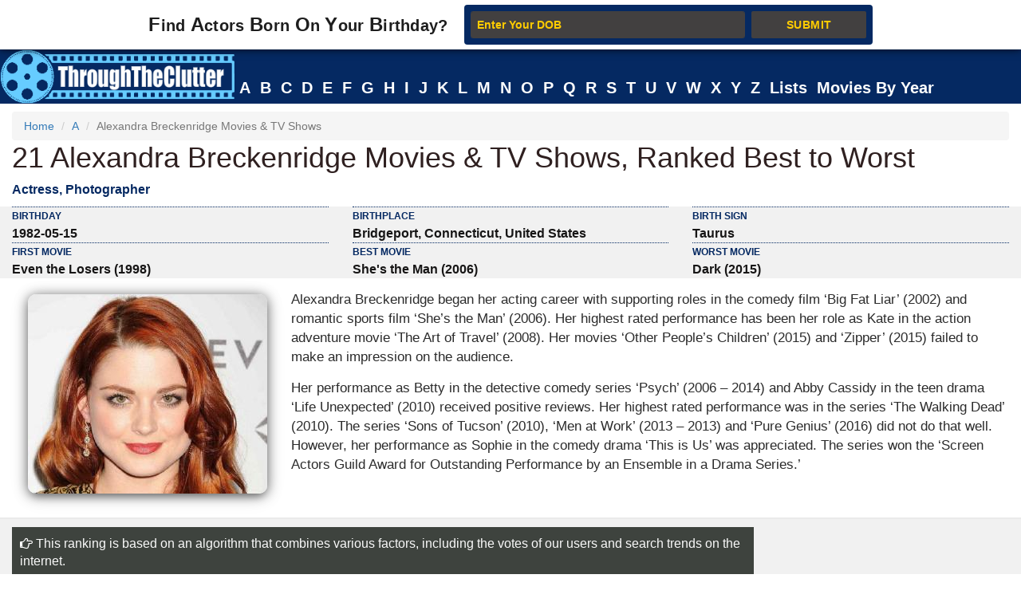

--- FILE ---
content_type: text/html; charset=utf-8
request_url: https://www.throughtheclutter.com/alexandra-breckenridge-34456.php
body_size: 307293
content:
<!DOCTYPE html>
<html class="no-js" lang="en-US">
<head>
<meta http-equiv="Content-Type" content="text/html; charset=UTF-8">
<title>List of 21 Alexandra Breckenridge Movies & TV Shows, Ranked Best to Worst</title>
<link rel="icon" href="//www.throughtheclutter.com/images/favicon2.ico?v=2">
<meta name="Description" CONTENT="List of all Alexandra Breckenridge movies & TV shows including most successful and worst TV shows & movies.">
<meta name="viewport" content="width=device-width, initial-scale=1, maximum-scale=1" />
<meta http-equiv="x-dns-prefetch-control" content="on">
<link rel="dns-prefetch" href="//www.google-analytics.com/">
<link rel="dns-prefetch" href="//www.googletagservices.com/">

<meta property="og:title" content="Alexandra Breckenridge Movies & TV Shows - How many have you seen?" />
<meta property="og:description" content="What are the greatest Alexandra Breckenridge movies & TV shows of all time?" />
<meta property="og:image" content="https://www.throughtheclutter.com/image/alexandra-breckenridge-og-34456.jpg" />
<meta property="og:url" content="https://www.throughtheclutter.com/alexandra-breckenridge-34456.php" />
<meta property="og:type" content="article" />

<!-- Bootstrap core CSS -->
<style>
/*!
 * Bootstrap v3.3.7 (http://getbootstrap.com)
 * Copyright 2011-2016 Twitter, Inc.
 * Licensed under MIT (https://github.com/twbs/bootstrap/blob/master/LICENSE)
 *//*! normalize.css v3.0.3 | MIT License | github.com/necolas/normalize.css */.collapsing,.dropdown,.dropup,.glyphicon,.nav>li,.nav>li>a,.navbar{position:relative}hr,img{border:0}body,figure{margin:0}.btn,.text-nowrap{white-space:nowrap}.btn,[role=button]{cursor:pointer}html{font-family:sans-serif;-webkit-text-size-adjust:100%;-ms-text-size-adjust:100%;font-size:10px;-webkit-tap-highlight-color:transparent}article,aside,details,figcaption,figure,footer,header,hgroup,main,menu,nav,section,summary{display:block}audio,canvas,progress,video{display:inline-block;vertical-align:baseline}.btn,.caret,img{vertical-align:middle}[hidden],template{display:none}a{background-color:transparent}a:active,a:hover{outline:0}b,strong{font-weight:700}h1{margin:.67em 0}pre{overflow:auto}/*! Source: https://github.com/h5bp/html5-boilerplate/blob/master/src/css/main.css */@media print{blockquote,img,pre,tr{page-break-inside:avoid}*,:after,:before{color:#000!important;text-shadow:none!important;background:0 0!important;-webkit-box-shadow:none!important;box-shadow:none!important}a,a:visited{text-decoration:underline}a[href]:after{content:" (" attr(href) ")"}abbr[title]:after{content:" (" attr(title) ")"}a[href^="javascript:"]:after,a[href^="#"]:after{content:""}img{max-width:100%!important}h2,h3,p{orphans:3;widows:3}h2,h3{page-break-after:avoid}.navbar{display:none}.btn>.caret,.dropup>.btn>.caret{border-top-color:#000!important}}.btn,.navbar-toggle{background-image:none}.img-thumbnail,body{background-color:#fff}@font-face{font-family:'Glyphicons Halflings';src:url(../fonts/glyphicons-halflings-regular.eot);src:url(../fonts/glyphicons-halflings-regular.eot?#iefix) format('embedded-opentype'),url(../fonts/glyphicons-halflings-regular.woff2) format('woff2'),url(../fonts/glyphicons-halflings-regular.woff) format('woff'),url(../fonts/glyphicons-halflings-regular.ttf) format('truetype'),url(../fonts/glyphicons-halflings-regular.svg#glyphicons_halflingsregular) format('svg')}.glyphicon{top:1px;display:inline-block;font-family:'Glyphicons Halflings';font-style:normal;font-weight:400;line-height:1;-webkit-font-smoothing:antialiased;-moz-osx-font-smoothing:grayscale}.glyphicon-chevron-left:before{content:"\e079"}.glyphicon-chevron-right:before{content:"\e080"}*,:after,:before{-webkit-box-sizing:border-box;-moz-box-sizing:border-box;box-sizing:border-box}body{font-family:"Helvetica Neue",Helvetica,Arial,sans-serif;font-size:14px;line-height:1.42857143;color:#333}button,input,select,textarea{font-family:inherit;font-size:inherit;line-height:inherit}a{color:#337ab7;text-decoration:none}a:focus,a:hover{color:#23527c;text-decoration:underline}a:focus{outline:-webkit-focus-ring-color auto 5px;outline-offset:-2px}.carousel-inner>.item>a>img,.carousel-inner>.item>img,.img-responsive,.thumbnail a>img,.thumbnail>img{display:block;max-width:100%;height:auto}.btn,.img-thumbnail,.list-inline>li{display:inline-block}.h1,.h2,.h3,.h4,.h5,.h6,h1,h2,h3,h4,h5,h6{font-family:inherit;font-weight:500;line-height:1.1;color:inherit}.h1 .small,.h1 small,.h2 .small,.h2 small,.h3 .small,.h3 small,.h4 .small,.h4 small,.h5 .small,.h5 small,.h6 .small,.h6 small,h1 .small,h1 small,h2 .small,h2 small,h3 .small,h3 small,h4 .small,h4 small,h5 .small,h5 small,h6 .small,h6 small{font-weight:400;line-height:1;color:#777}.h1,.h2,.h3,h1,h2,h3{margin-top:20px;margin-bottom:10px}.h1 .small,.h1 small,.h2 .small,.h2 small,.h3 .small,.h3 small,h1 .small,h1 small,h2 .small,h2 small,h3 .small,h3 small{font-size:65%}.h4,.h5,.h6,h4,h5,h6{margin-top:10px;margin-bottom:10px}.lead,dl{margin-bottom:20px}.h4 .small,.h4 small,.h5 .small,.h5 small,.h6 .small,.h6 small,h4 .small,h4 small,h5 .small,h5 small,h6 .small,h6 small{font-size:75%}.h1,h1{font-size:36px}.h2,h2{font-size:30px}.h3,h3{font-size:24px}.h4,h4{font-size:18px}.h5,h5{font-size:14px}.h6,h6{font-size:12px}p{margin:0 0 10px}.lead{font-size:16px;font-weight:300;line-height:1.4}.btn,.nav-tabs>li>a,dd,dt{line-height:1.42857143}.list-inline,.list-unstyled{padding-left:0;list-style:none}dl,ol,ul{margin-top:0}ol,ul{margin-bottom:10px}.btn,ol ol,ol ul,ul ol,ul ul{margin-bottom:0}.list-inline{margin-left:-5px}.list-inline>li{padding-right:5px;padding-left:5px}dt{font-weight:700}dd{margin-left:0}@media (min-width:768px){.dl-horizontal dt{float:left;width:160px;overflow:hidden;clear:left;text-align:right;text-overflow:ellipsis;white-space:nowrap}.dl-horizontal dd{margin-left:180px}}.container,.container-fluid{margin-right:auto;margin-left:auto;padding-right:15px;padding-left:15px}@media (min-width:992px){.container{width:100%;}.desktopclear{clear:none;}.tabclear{clear:both!important;}.videohide{display:block!important;}.videodisplay{display:none!important;display:none;}}@media (min-width:1200px){.container{width:100%}.thisday-image{width:50%!important;}.deskdefineheight{height:258px!important;}.onscroll_add_height {margin-top: -258px!important;}.desktopclear{clear:both;}.tabclear{clear:none!important;display:none;}.mobclear{clear:none!important;display:none;}}.row{margin-right:-15px;margin-left:-15px}.col-lg-1,.col-lg-10,.col-lg-11,.col-lg-12,.col-lg-2,.col-lg-3,.col-lg-4,.col-lg-5,.col-lg-6,.col-lg-7,.col-lg-8,.col-lg-9,.col-md-1,.col-md-10,.col-md-11,.col-md-12,.col-md-2,.col-md-3,.col-md-4,.col-md-5,.col-md-6,.col-md-7,.col-md-8,.col-md-9,.col-sm-1,.col-sm-10,.col-sm-11,.col-sm-12,.col-sm-2,.col-sm-3,.col-sm-4,.col-sm-5,.col-sm-6,.col-sm-7,.col-sm-8,.col-sm-9,.col-xs-1,.col-xs-10,.col-xs-11,.col-xs-12,.col-xs-2,.col-xs-3,.col-xs-4,.col-xs-5,.col-xs-6,.col-xs-7,.col-xs-8,.col-xs-9{position:relative;min-height:1px;padding-right:15px;padding-left:15px}.col-xs-1,.col-xs-10,.col-xs-11,.col-xs-12,.col-xs-2,.col-xs-3,.col-xs-4,.col-xs-5,.col-xs-6,.col-xs-7,.col-xs-8,.col-xs-9{float:left}.col-xs-12{width:100%}.col-xs-11{width:91.66666667%}.col-xs-10{width:83.33333333%}.col-xs-9{width:75%}.col-xs-8{width:66.66666667%}.col-xs-7{width:58.33333333%}.col-xs-6{width:50%}.col-xs-5{width:41.66666667%}.col-xs-4{width:33.33333333%}.col-xs-3{width:25%}.col-xs-2{width:16.66666667%}.col-xs-1{width:8.33333333%}@media (min-width:768px){.col-sm-1,.col-sm-10,.col-sm-11,.col-sm-12,.col-sm-2,.col-sm-3,.col-sm-4,.col-sm-5,.col-sm-6,.col-sm-7,.col-sm-8,.col-sm-9{float:left}.col-sm-12{width:100%}.col-sm-11{width:91.66666667%}.col-sm-10{width:83.33333333%}.col-sm-9{width:75%}.col-sm-8{width:66.66666667%}.col-sm-7{width:58.33333333%}.col-sm-6{width:50%}.col-sm-5{width:41.66666667%}.col-sm-4{width:33.33333333%}.col-sm-3{width:25%}.col-sm-2{width:16.66666667%}.col-sm-1{width:8.33333333%}}@media (min-width:992px){.col-md-1,.col-md-10,.col-md-11,.col-md-12,.col-md-2,.col-md-3,.col-md-4,.col-md-5,.col-md-6,.col-md-7,.col-md-8,.col-md-9{float:left}.col-md-12{width:100%}.col-md-11{width:91.66666667%}.col-md-10{width:83.33333333%}.col-md-9{width:75%}.col-md-8{width:66.66666667%}.col-md-7{width:58.33333333%}.col-md-6{width:50%}.col-md-5{width:41.66666667%}.col-md-4{width:33.33333333%}.col-md-3{width:25%}.col-md-2{width:16.66666667%}.col-md-1{width:8.33333333%}}@media (min-width:1200px){.col-lg-1,.col-lg-10,.col-lg-11,.col-lg-12,.col-lg-2,.col-lg-3,.col-lg-4,.col-lg-5,.col-lg-6,.col-lg-7,.col-lg-8,.col-lg-9{float:left}.col-lg-12{width:100%}.col-lg-11{width:91.66666667%}.col-lg-10{width:83.33333333%}.col-lg-9{width:75%}.col-lg-8{width:66.66666667%}.col-lg-7{width:58.33333333%}.col-lg-6{width:50%}.col-lg-5{width:41.66666667%}.col-lg-4{width:33.33333333%}.col-lg-3{width:25%}.col-lg-2{width:16.66666667%}.col-lg-1{width:8.33333333%}}caption{padding-top:8px;padding-bottom:8px;color:#777;text-align:left}.btn{padding:6px 12px;font-size:14px;font-weight:400;text-align:center;-ms-touch-action:manipulation;touch-action:manipulation;-webkit-user-select:none;-moz-user-select:none;-ms-user-select:none;user-select:none;border:1px solid transparent;}.collapse{display:none}.collapse.in{display:block}tr.collapse.in{display:table-row}tbody.collapse.in{display:table-row-group}.nav>li,.nav>li>a{display:block}.collapsing{height:0;overflow:hidden;-webkit-transition-timing-function:ease;-o-transition-timing-function:ease;transition-timing-function:ease;-webkit-transition-duration:.35s;-o-transition-duration:.35s;transition-duration:.35s;-webkit-transition-property:height,visibility;-o-transition-property:height,visibility;transition-property:height,visibility}.pull-right>.dropdown-menu{right:0;left:auto}.dropup .caret,.navbar-fixed-bottom .dropdown .caret{content:"";border-top:0;border-bottom:4px dashed;border-bottom:4px solid\9}.dropup .dropdown-menu,.navbar-fixed-bottom .dropdown .dropdown-menu{top:auto;bottom:100%;margin-bottom:2px}@media (min-width:768px){.navbar-right .dropdown-menu{right:0;left:auto}.navbar-right .dropdown-menu-left{right:auto;left:0}}.nav-justified>.dropdown .dropdown-menu,.nav-tabs.nav-justified>.dropdown .dropdown-menu{top:auto;left:auto}.nav{padding-left:0;margin-bottom:0;list-style:none}.nav>li>a{padding:10px 15px}.nav>li>a:focus,.nav>li>a:hover{text-decoration:none;background-color:#eee}.nav>li.disabled>a:focus,.nav>li.disabled>a:hover{color:#777;text-decoration:none;cursor:not-allowed;background-color:transparent}.nav .open>a,.nav .open>a:focus,.nav .open>a:hover{background-color:#eee;border-color:#337ab7}.nav .nav-divider{height:1px;margin:9px 0;overflow:hidden;background-color:#e5e5e5}.nav>li>a>img{max-width:none}.nav-tabs{border-bottom:1px solid #ddd}.nav-tabs>li{float:left;margin-bottom:-1px}.nav-tabs>li>a{margin-right:2px;border:1px solid transparent;border-radius:4px 4px 0 0}.nav-tabs>li>a:hover{border-color:#eee #eee #ddd}.nav-tabs>li.active>a,.nav-tabs>li.active>a:focus,.nav-tabs>li.active>a:hover{color:#555;cursor:default;background-color:#fff;border:1px solid #ddd;border-bottom-color:transparent}.nav-tabs .dropdown-menu{margin-top:-1px;border-top-left-radius:0;border-top-right-radius:0}.navbar{min-height:50px;margin-bottom:20px;border:1px solid transparent}.navbar-collapse{padding-right:15px;padding-left:15px;overflow-x:visible;-webkit-overflow-scrolling:touch;border-top:1px solid transparent;-webkit-box-shadow:inset 0 1px 0 rgba(255,255,255,.1);box-shadow:inset 0 1px 0 rgba(255,255,255,.1)}.navbar-collapse.in{overflow-y:auto}.navbar-fixed-bottom .navbar-collapse,.navbar-fixed-top .navbar-collapse{max-height:340px}@media (max-device-width:480px) and (orientation:landscape){.navbar-fixed-bottom .navbar-collapse,.navbar-fixed-top .navbar-collapse{max-height:200px}}.container-fluid>.navbar-collapse,.container-fluid>.navbar-header,.container>.navbar-collapse,.container>.navbar-header{margin-right:-15px;margin-left:-15px}@media (min-width:768px){.onscroll_add_height{margin-top:0px;}.navbar{border-radius:4px}.navbar-header{float:left}.navbar-collapse{width:auto;border-top:0;-webkit-box-shadow:none;box-shadow:none}.navbar-collapse.collapse{display:block!important;height:auto!important;padding-bottom:0;overflow:visible!important}.navbar-collapse.in{overflow-y:visible}.navbar-fixed-bottom .navbar-collapse,.navbar-fixed-top .navbar-collapse,.navbar-static-top .navbar-collapse{padding-right:0;padding-left:0}.container-fluid>.navbar-collapse,.container-fluid>.navbar-header,.container>.navbar-collapse,.container>.navbar-header{margin-right:0;margin-left:0}.navbar-fixed-bottom,.navbar-fixed-top,.navbar-static-top{border-radius:0}.navbar>.container .navbar-brand,.navbar>.container-fluid .navbar-brand{margin-left:-15px}}.navbar-static-top{z-index:1000;border-width:0 0 1px}.navbar-fixed-bottom,.navbar-fixed-top{position:fixed;right:0;left:0;z-index:1030}.carousel,.carousel-inner,.navbar-toggle{position:relative}.navbar-fixed-top{top:0;border-width:0 0 1px}.navbar-fixed-bottom{bottom:0;margin-bottom:0;border-width:1px 0 0}.navbar-brand{float:left;height:50px;padding:15px;font-size:18px;line-height:20px}.navbar-brand:focus,.navbar-brand:hover{text-decoration:none}.navbar-brand>img{display:block}.navbar-toggle{float:right;padding:9px 10px;margin-top:8px;margin-right:15px;margin-bottom:8px;background-color:transparent;border:1px solid transparent;border-radius:4px}.navbar-toggle:focus{outline:0}.navbar-toggle .icon-bar{display:block;width:22px;height:2px;border-radius:1px}.navbar-toggle .icon-bar+.icon-bar{margin-top:4px}.navbar-nav{margin:7.5px -15px}.navbar-nav>li>a{padding-top:10px;padding-bottom:10px;line-height:20px}@media (min-width:768px){.navbar-toggle{display:none}.navbar-nav{float:left;margin:0}.navbar-nav>li{float:left}.navbar-nav>li>a{padding-top:15px;padding-bottom:15px}.navbar-text{float:left;margin-right:15px;margin-left:15px}.navbar-left{float:left!important}.navbar-right{float:right!important;margin-right:-15px}.navbar-right~.navbar-right{margin-right:0}}.navbar-text{margin-top:15px;margin-bottom:15px}.close{float:right;font-size:21px;font-weight:700;color:#000;text-shadow:0 1px 0 #fff;filter:alpha(opacity=20);opacity:.2}.carousel-caption,.carousel-control{text-align:center;#text-shadow:0 1px 2px rgba(0,0,0,.6)}.close:focus,.close:hover{color:#000;text-decoration:none;cursor:pointer;filter:alpha(opacity=50);opacity:.5}button.close{-webkit-appearance:none;padding:0;cursor:pointer;background:0 0;border:0}.carousel-inner{width:100%;overflow:hidden}.carousel-inner>.item{position:relative;display:none;-webkit-transition:.6s ease-in-out left;-o-transition:.6s ease-in-out left;transition:.6s ease-in-out left}@media all and (transform-3d),(-webkit-transform-3d){.carousel-inner>.item{-webkit-transition:-webkit-transform .6s ease-in-out;-o-transition:-o-transform .6s ease-in-out;transition:transform .6s ease-in-out;-webkit-backface-visibility:hidden;backface-visibility:hidden;-webkit-perspective:1000px;perspective:1000px}.carousel-inner>.item.active.right,.carousel-inner>.item.next{left:0;-webkit-transform:translate3d(100%,0,0);transform:translate3d(100%,0,0)}.carousel-inner>.item.active.left,.carousel-inner>.item.prev{left:0;-webkit-transform:translate3d(-100%,0,0);transform:translate3d(-100%,0,0)}.carousel-inner>.item.active,.carousel-inner>.item.next.left,.carousel-inner>.item.prev.right{left:0;-webkit-transform:translate3d(0,0,0);transform:translate3d(0,0,0)}}.carousel-inner>.active,.carousel-inner>.next,.carousel-inner>.prev{display:block}.carousel-inner>.active{left:0}.carousel-inner>.next,.carousel-inner>.prev{position:absolute;top:0;width:100%}.carousel-inner>.next{left:100%}.carousel-inner>.prev{left:-100%}.carousel-inner>.next.left,.carousel-inner>.prev.right{left:0}.carousel-inner>.active.left{left:-100%}.carousel-inner>.active.right{left:100%}.carousel-control{position:absolute;top:0;bottom:0;left:0;width:25%;font-size:20px;color:#fff;background-color:rgba(0,0,0,0);filter:alpha(opacity=50);opacity:.5}.carousel-control.left{background-image:-webkit-linear-gradient(left,rgba(0,0,0,.5) 0,rgba(0,0,0,.0001) 100%);background-image:-o-linear-gradient(left,rgba(0,0,0,.5) 0,rgba(0,0,0,.0001) 100%);background-image:-webkit-gradient(linear,left top,right top,from(rgba(0,0,0,.5)),to(rgba(0,0,0,.0001)));background-image:linear-gradient(to right,rgba(0,0,0,.5) 0,rgba(0,0,0,.0001) 100%);filter:progid: DXImageTransform.Microsoft.gradient(startColorstr='#80000000', endColorstr='#00000000', GradientType=1);background-repeat:repeat-x}.carousel-control.right{right:0;left:auto;background-image:-webkit-linear-gradient(left,rgba(0,0,0,.0001) 0,rgba(0,0,0,.5) 100%);background-image:-o-linear-gradient(left,rgba(0,0,0,.0001) 0,rgba(0,0,0,.5) 100%);background-image:-webkit-gradient(linear,left top,right top,from(rgba(0,0,0,.0001)),to(rgba(0,0,0,.5)));background-image:linear-gradient(to right,rgba(0,0,0,.0001) 0,rgba(0,0,0,.5) 100%);filter:progid: DXImageTransform.Microsoft.gradient(startColorstr='#00000000', endColorstr='#80000000', GradientType=1);background-repeat:repeat-x}.carousel-control:focus,.carousel-control:hover{color:#fff;text-decoration:none;filter:alpha(opacity=90);outline:0;opacity:.9}.carousel-control .glyphicon-chevron-left,.carousel-control .glyphicon-chevron-right,.carousel-control .icon-next,.carousel-control .icon-prev{position:absolute;top:50%;z-index:5;display:inline-block;margin-top:-10px}.carousel-control .glyphicon-chevron-left,.carousel-control .icon-prev{left:40%;margin-left:-10px}.carousel-control .glyphicon-chevron-right,.carousel-control .icon-next{right:40%;margin-right:-10px}.carousel-control .icon-next,.carousel-control .icon-prev{width:20px;height:20px;font-family:serif;line-height:1}.carousel-control .icon-prev:before{content:'\2039'}.carousel-control .icon-next:before{content:'\203a'}.carousel-indicators{position:absolute;bottom:10px;left:50%;z-index:15;width:60%;padding-left:0;margin-left:-30%;text-align:center;list-style:none}.carousel-indicators li{display:inline-block;width:10px;height:10px;margin:1px;text-indent:-999px;cursor:pointer;background-color:#000\9;background-color:rgba(0,0,0,0);border:1px solid #fff;border-radius:10px}.carousel-indicators .active{width:12px;height:12px;margin:0;background-color:#fff}.carousel-caption{position:absolute;right:15%;bottom:20px;left:15%;z-index:10;padding-top:20px;padding-bottom:20px;color:#fff}.carousel-caption .btn{text-shadow:none}@media screen and (min-width:768px){.carousel-control .glyphicon-chevron-left,.carousel-control .glyphicon-chevron-right,.carousel-control .icon-next,.carousel-control .icon-prev{width:30px;height:30px;margin-top:-10px;font-size:30px}.carousel-control .glyphicon-chevron-left,.carousel-control .icon-prev{margin-left:-10px}.carousel-control .glyphicon-chevron-right,.carousel-control .icon-next{margin-right:-10px}.carousel-caption{right:20%;left:20%;padding-bottom:30px}.carousel-indicators{bottom:20px}}.btn-group-vertical>.btn-group:after,.btn-group-vertical>.btn-group:before,.btn-toolbar:after,.btn-toolbar:before,.clearfix:after,.clearfix:before,.container-fluid:after,.container-fluid:before,.container:after,.container:before,.form-horizontal .form-group:after,.form-horizontal .form-group:before,.nav:after,.nav:before,.navbar-collapse:after,.navbar-collapse:before,.navbar-header:after,.navbar-header:before,.navbar:after,.navbar:before,.row:after,.row:before{display:table;content:" "}.btn-group-vertical>.btn-group:after,.btn-toolbar:after,.clearfix:after,.container-fluid:after,.container:after,.form-horizontal .form-group:after,.modal-footer:after,.modal-header:after,.nav:after,.navbar-collapse:after,.navbar-header:after,.navbar:after,.pager:after,.panel-body:after,.row:after{clear:both}.breadcrumb{margin-bottom:2px;}.breadcrumb>li{display:inline-block;}.breadcrumb>.active{color:#777;}.breadcrumb>li+li:before{padding:0 5px;color:#ccc;content:"/\00a0";}.breadcrumb{padding:8px 15px;margin-bottom:20px;list-style:none;background-color:#f5f5f5;border-radius:4px;}.glyphicon-arrow-up:before{content:"\e093";}.btn-primary:hover{color: #fff;background-color: #286090;border-color: #204d74;}
<!-- Bootstrap End -->
.topmenu-cls,<!-- STYLE CSS START -->.navbar-default .navbar-nav>li>a{-webkit-transition:all .75s;-moz-transition:all .75s;-ms-transition:all .75s;-o-transition:all .75s}.crb,.f-people,.more-fp,.topmenu-cls{text-align:center}.city_this_bot_nav_bottom,.city_this_bottom,.city_this_left_nav_bottom{left:588px;width:450px}*{padding:0}.clear{clear:both}img{border:0}.editors{margin-top:10px;font-size:24px;color:#570101!important;font-family:"Guardian Egyptian Web","Guardian Text Egyptian Web",Georgia,serif}.boxes,.smallred,.smallred td a{font-family:Verdana,Arial,Helvetica,sans-serif}.hero .hero-text h1{font-size:36px;font-weight:500;letter-spacing:normal;color:#000!important;margin:0}.nom>a:focus,.nom>a:hover,.nom>a>b:focus,.nom>a>b:hover{background:0 0!important;color:#fafafa!important}.topmenu-cls{color:#fafafa;font-size:12px;margin-left:4px;margin-top:10px;#text-transform:uppercase;letter-spacing:.75px;word-spacing:2px;transition:all 0s;padding:10px 0!important}.big_logo{width:23%!important}.nav>li>a:focus,.nav>li>a:hover{color:#2F2020!important}#page{width:1004px;margin:0 auto;background-color:#FFF}#header{position:relative;background:url(../images/header-bg.png) no-repeat;height:156px;border-bottom:5px solid #f2f2f2;padding-bottom:10px}.city_this,.city_this_bottom,.fblogo,.logo,.play,.qclass{position:absolute}.logo{top:76px}.fpf-block ul{padding-left:0!important}.display_selected_filter_list{margin:10px;padding:10px;background:grey;color:#052962;font-weight:900;width:auto}#my_carouse_by ul,#my_carousel ul{padding-left:0}.catprofilesbottom{padding-left:0;padding-right:5px}.catprofiles{padding-left:3px!important;padding-right:3px!important}#content{margin:12px 0 0}#rightbar{float:left;width:220px}.search input{border:1px solid #ccc;margin-bottom:5px;padding:5px;float:left;color:#000}.search button{background:url(../images/search-icon.jpg) 5px 4px no-repeat #000;border:0;float:left;width:32px;height:28px}.display-quotes-img img{cursor:unset}.title_shadow{box-shadow:0 4px 8px 0 #000,0 6px 20px 0 #000}.crb{font-size:10px!important;color:#aaa!important;#margin-bottom:5px!important}#cse-search-box{margin:0}.catmore a:before{content:"\2023";color:#ddb101;padding-right:5px}.famous-prof ul li{list-style:none;border-bottom:1px dotted #052962;line-height:34px}.famous-prof ul li a{font-size:14px;color:#666;text-decoration:none}.famous-prof ul li a:hover{color:#333}.famous-prof ul li a span{font-style:italic;color:#ccc}.downarrow ul li a:after{content:"\25bc";visibility:visible;display:inline-block;clear:both;#float:right;padding-left:8px;font-size:14px;color:#052962;font-weight:700}.famous-peoples h3{font-size:18px;border-bottom:5px solid #000;padding-bottom:5px}.f-people{background:#000;padding:5px;float:left;margin:8px 8px 0 0}.fp-full_info .f-peoples{height:auto \0/}.f-people img{width:204px;height:146px}.f-people h4{font-weight:700;font-size:10px;color:#fff}.f-people p{color:#052962;font-size:9px}.left_famous_people_by_additional_links a{color:#6B564B}.fp-2{margin-right:0}.fp-desc{margin-top:7px}.more-fp{background:#e9e9e9;margin-top:10px}.more-fp a{color:#000;font-size:12px;padding:5px;text-decoration:none;display:block;font-weight:700}#center,#centersearch{padding:0 15px;width:737px;float:left}.more-fp span{color:#999}.right-ad{margin-bottom:10px}.margincls{margin:0}.hpdesc{text-align:justify;font-size:12px;margin-top:10px;margin-bottom:10px}#center{margin:0 0 0 15px;border-left:2px solid #e7e7e7}#centersearch{margin-left:100px}.small-fpintro{text-align:center}.small-fpintro p{font-size:14px;color:#333}.breadcrumbs ul li{float:left;list-style:none}.breadcrumbs ul li a{color:#333;font-size:14px;text-decoration:none}.breadcrumbs ul li span{margin:0 5px}.active-fp{color:#052962!important}.al{margin-bottom:10px!important;margin-top:10px!important}.left_cat_list ul{padding-left:0}.fps-desc h1{font-size:28px;margin-bottom:5px}.fps-desc p{font-size:14px;color:#666;margin-right:10px}.fps-desc p span{color:#333;text-transform:capitalize;line-height:18px}.copyright,.copyright a,.copyright p a{text-transform:uppercase}.fps-desc .social{float:left;margin-top:15px}.fps-desc .report{float:right;margin-top:20px}.fps-desc .report button{border:0;background:url(../images/report-button-bg.jpg) repeat-x;border-radius:3px;color:#fff;font-size:12px;font-weight:700;padding:1px 5px;float:left;cursor:pointer}.fps-desc .report a{float:left;display:block;margin-left:5px;cursor:pointer}.fp-first p{float:right;font-size:14px;color:#333;margin-left:15px;text-align:justify}.fpf-block{#margin-top:15px;margin-top:0 \0 /!important;text-align:justify \0 /!important}.fp-sinfo2{padding-top:0 \0 /!important}.cat1,.cat2{text-align:justify}.fpf-block h3{font-size:20px;margin-bottom:5px}.fpf-block img{#border:1px solid #000;float:left;margin:0 15px 10px 0; margin:0px auto;}.fpf-block p{font-size:14px;color:#333;margin-bottom:10px}.fpf2 img{float:right;margin:0 0 10px 15px;border:1px solid #000}.fp-timeline{margin-top:5px;margin-bottom:5px}.fp-timeline .h3span{font-size:20px;color:#052962;background:#444;padding:5px;font-weight:700}.h3spanhp{margin-left:3px}.fp-timeline p{font-size:14px;color:#666;float:none;width:auto;overflow-x:hidden}.fp-timeline span{font-weight:700;color:#000;float:left;font-size:14px}.even{background:#ebebeb}.even,.odd{padding:3px 10px}.bottom-social_report .social{float:left;margin-top:15px}.bottom-social_report .report{float:right}.bottom-social_report .report button{cursor:pointer;border:0;background:#8b0000;color:#fff;font-size:12px;font-weight:700;padding:10px;float:left}.bottom-social_report .report a{float:left;display:block;margin-left:5px}.copyright{color:#fff;margin:10px}.copyright a{font-size:14px;color:#fff;text-align:center;margin:0 0 10px}.fpf-block ol li,.fpf-block ul li{margin-left:55px}.footer-menu li{float:left;list-style:none;line-height:16px;margin-right:10px}.footer-menu li a{font-size:14px;color:#052962;text-decoration:none}.footer-menu li a:hover{text-decoration:underline}.catlink,.f-people p,.f-peoples .fp-desc a,.fp-quotes a,.fpf-block a,.pagination a,a{text-decoration:none}.fpf-block a{font-size:14px;color:#666}.fpf-block div{font-size:15px;color:#333}.fpf-block div h1{float:left}.fpf-block ul li{font-size:14px;font-weight:400;color:#333}#.fp-full_info div img{border:1px solid #C03;margin-left:40px;padding:3px}.fpf-block .cat1,.fpf-block .cat2{color:#000;border:1px solid #000;padding:5;width:350px;height:116px}.fpf-block strong{font-size:20px}.fpf-block .cat1{font-size:12px;float:left}.fpf-block .cat2{font-size:12px;float:right}.fpf-block .cat1 button,.fpf-block .cat2 button{float:left;border:0;background:url(../images/report-button-bg.jpg) repeat-x;border-radius:3px;color:#fff;font-size:12px;font-weight:700;padding:1px 5px;cursor:pointer;margin:3px}.f-peoples span{font-size:11px}.f-peoples .fp-desc{text-align:center}.catlink{font-weight:700;font-size:24px;color:#000}.fp-timeline .h3span a{font-size:20px;color:#ffffff;background:#052962;padding:5px;font-weight:700}.copyright p a{font-size:12px;color:#ccc}.pagination ul li{display:inline;padding:5px;margin:0;font-weight:700;cursor:pointer;font-size:18px}.pagination a{color:#000}.boxes{padding:none;font-size:14px;font-style:normal;font-weight:400;font-variant:normal;text-transform:none;color:#333}.smallred{font-size:16px}.smallred td a{font-size:14px}.fbstring,.readmore{font-size:12px;font-weight:700}.search-box{FONT-SIZE:12px;COLOR:#333;FONT-FAMILY:Arial;HEIGHT:20px;BORDER:1px solid;color:#333}.fbbutton,.idolize button,.readmore{border:0;cursor:pointer}.boxes td div{margin:0}.idolize{padding:10px 5px 5px 4px;height:35px}.idolize button{float:left;height:25px;margin-left:7px;margin-top:-3px}.fbbutton{float:left;width:115px;height:35px;margin-top:6px;margin-right:-30px}.fbstring{color:#000;text-align:center;margin-right:10px;float:left}.fbimg{float:left}.fblogo{float:right;right:16px;top:157px}.search .sgindex{height:22px;width:650px;margin-left:40px}.readmore{background:url(../images/report-button-bg.jpg) repeat-x;border-radius:3px;padding:1px 5px}.city_this,.city_this div,.city_this_biography,.city_this_bot_nav div,.city_this_bot_nav_bottom div,.city_this_bottom,.city_this_bottom div,.city_this_left_nav div,.city_this_left_nav_bottom div,.small-fpintro1{padding:5px}.city_this,.city_this_bottom{display:none;border:2px solid #000;background-color:#FFF;outline:0;z-index:1008}.city_this p,.city_this_bottom p{font-weight:400;font-family:Arial,sans-serif;font-size:12px}.city_this{font-size:12px;margin-top:-300px}.city_this_bottom{font-size:12px}.city_this_biography{background:#052962;font-size:18px;cursor:pointer;font-weight:700;border-radius:3px;margin-top:15px;margin-left:5px}.city_this_bot_nav p,.city_this_bot_nav_bottom p,.city_this_left_nav p,.city_this_left_nav_bottom p{font-size:12px;font-weight:400;font-family:Arial,sans-serif}.city_this_bot_nav,.city_this_bot_nav_bottom,.city_this_left_nav,.city_this_left_nav_bottom{display:none;border:2px solid #000;background-color:#FFF;z-index:1008;font-size:12px;padding:5px;position:absolute;outline:0}.city_this_left_nav{width:450px;margin-top:-300px}.city_this_bot_nav{/top:382px;/width:450px;margin-top:-640px}.small-fpintro1,.small-fpintro2{background:#052962;text-align:center}.carousel span,.ic-profile{font-weight:700}.small-fpintro2{padding:3px}.small-fpintro1 input{color:#9C9C9C;height:20px;font-size:14px}.small-fpintro2 input{width:40px}.small-fpintro1 span{background:#000;color:#FFF;cursor:pointer;font-size:12px;margin-left:4px;padding:3px;border-radius:6px}.carousel-desktop{margin:0 auto;height:auto!important;width:calc(100% /1.44)!important}.carousel span{color:#052962;float:left;font-size:20px!important;padding:10px;top:50%!important}.glyphicon{width:40px!important;height:40px!important}.small-fpintro2 span{background:#000;color:#FFF;cursor:pointer;float:right;margin:10px 40px;padding:5px;border-radius:6px}.tt_edit,.tt_edit span{padding:10px}.userpara{display:block;border-radius:6px;box-shadow:0 3px 3px -3px #000}.tt_edit{background:#052962;border-radius:6px;border:1px solid #000}.tt_edit span input{width:40px;vertical-align:top}.tt_edit span span{width:40px;padding:2px}.tt_edit span .tcont{width:555px;height:50px;vertical-align:top;margin-top:-5px}.tt_edit p{color:#000}.tt_edit .tnote{color:red;float:left;margin-top:-4px}.play{top:50%;color:#052962;z-index:5;display:inline-block;margin-top:0;padding:5px;border:5px #052962;background:rgba(0,0,0,.5);border-radius:5px solid #052962;font-size:18px;box-shadow:0 4px 8px 0 rgba(0,0,0,.2),0 6px 20px 0 rgba(0,0,0,.19);margin-left:17px;font-weight:900}.psd,.qclass{display:none}.qclass{width:36px;height:36px;cursor:pointer;z-index:9948040;background-image:url(https://cdn.jsdelivr.net/fancybox/2.1.5/fancybox_sprite.png);top:-60px;right:0;#top:-15px;#right:-10px}.psd{position:fixed;width:336px;height:auto;z-index:9948030;right:1%;bottom:0;border:5px solid #fafafa}.fp-quotes .flag_content,.popBox{position:absolute;cursor:pointer}.textcont{width:590px;height:50px}.tt_edit td span{width:40px;padding:2px}.tt_edit td input{width:40px}.tt_edit .ttbut{float:right;margin:0 11px 1px 0;background:#000;color:#FFF;cursor:pointer;border-radius:6px;padding:3px;font-size:12px;font-weight:400}.newpara{font-size:14px;color:#333;margin-left:15px}.newparalike{font-size:12px;color:#3B9DFF;font-weight:700;cursor:pointer;font-family:Helvetica,sans-serif;margin-left:-2px}.author,.author1{color:#9C9C9C;font-style:italic}.author{font-size:14px}.author1{font-size:12px}.fp-timeline .newpara{font-size:14px;color:#333;margin-bottom:5px;margin-left:15px}.fp-timeline .newparalike{padding-left:2px;font-size:12px;color:#3B9DFF}.fp-timeline .author,.fp-timeline .author1{color:#9C9C9C;font-style:italic;font-weight:400}.fp-timeline .author{font-size:14px}.fp-timeline .author1{font-size:12px}.fp-timeline p span{padding:1px}.fp-quotes{margin-top:15px}.fp-quotes .h3span{font-size:20px;color:#052962;background:#444;padding:5px;margin-bottom:15px;font-weight:700}.fp-quotes .qdiv{font-size:14px;color:#666;float:none;width:auto;text-align:center;margin:5px;overflow-x:hidden;background:#FFFFCD;border:1px dotted red}.fp-quotes .newpara{font-size:14px;color:#333;margin-bottom:5px;margin-left:15px}.fp-quotes .newparalike{padding-left:2px;font-size:12px;color:#3B9DFF}.fp-quotes .author,.fp-quotes .author1{color:#9C9C9C;font-style:italic;font-weight:400}.fp-quotes .author{font-size:14px}.fp-quotes .author1{font-size:12px}.fp-quotes p span{float:none}.fp-quotes .flag_content{display:none;width:260px;height:100px;z-index:100px;background-color:#000;color:#FFF;left:770px;margin-top:-20px;padding:5px}.fp-quotes .flag_content textarea{width:80%;height:50%}.fp-quotes a{font-size:14px;color:#666;padding:2px;cursor:pointer}.fp-quotes a:hover{color:#000}.fp-quotes .qdiv p{text-align:center;margin:6px}.fp-quotes .qdiv div{text-align:center;margin-left:26px}.fp-quotes .qdiv a{padding:5px;cursor:pointer}.fp-quotes .qdiv button{cursor:pointer;border:0;background:url(../images/quotesimage.jpg) repeat-x;border-radius:3px;width:220px;height:23px}.flag_content,.fp-timeline .flag_content{background-color:#052962;padding:10px;color:#000;position:absolute;display:none;cursor:pointer}.flag_content{border-radius:12px;width:325px;z-index:100px;margin-top:-20px;border:2px solid #000}.flag_content span{width:80%;height:50%;font-size:12px;margin-bottom:10px}.flag_content textarea{width:98%;height:50%;margin:5px 1px}.flag_content div{height:50%;font-size:12px;float:right}.flag_content div input{margin:0 5px 0 3px}.fp-timeline .flag_content{border-radius:12px;width:325px;height:100px;margin-top:-20px;border:2px solid #000}.fp-timeline .flag_content span{font-size:12px;color:#000;font-weight:400}.fp-timeline .flag_content textarea{width:98%;margin:5px 1px}.fp-timeline .flag_content input{float:right;margin:0 5px 0 3px}.timeline_add{margin:-19px 0 14px}.catpm{text-align:justify;float:left}.fpf-block .catpm{padding:5px;border:1px solid #000;height:auto;width:728px}.fpf-block .catpm p{margin:1px;font-size:14px;color:#000;padding:5px}.fps-desc p a{color:#9C9C9C;text-decoration:underline}.popBox{z-index:2;background:#000;width:400px;height:30px;padding:.3em;border:1px solid #000;border-radius:6px;color:#fff}.hideme{display:none}.book_info{background-color:#000;border:2px solid #052962;display:none;font-size:12px;height:50px;outline:0;padding:5px;z-index:1008}.book_info p{color:#FFF;margin:16px;height:20px}.book_info p a{background:#052962;border-radius:4px;color:#000;cursor:pointer;font-size:16px;padding-bottom:2px}.open{background-image:url(../images/minus_awards.jpg)}.close{background-image:url(../images/plus_awards.jpg)}.slider-stage{width:120px;overflow:hidden;height:175px;margin-left:1px;float:left;position:relative}.slider-list{width:200px;border:0;margin:0;padding:0;left:0;position:absolute}.slider-list a.theme{list-style:none;margin:0;padding:0;border:0;float:left;width:140px;height:140px;position:relative;cursor:pointer;text-decoration:none;overflow:hidden}.slider-list a.theme span.nameVignette{position:absolute;left:4px;bottom:0;color:#a0a09b;padding:3px;font-size:10px}.slider-list a.theme:hover span.nameVignette{color:#494947}.slider-list a.theme span.changeTheme{background:#363636;color:#FFD200;display:none;font-family:Tahoma,Arial,Helvetica,sans-serif;font-size:10px;font-weight:700;height:16px;left:0;position:absolute;text-align:center;text-transform:uppercase;top:0;width:120px}.privacy,.privacytext{font-family:Arial;font-size:14px}.slider-list a.theme:hover span.changeTheme{display:block}.sliderBloc{height:145px;width:173px;overflow:hidden;border:1px solid red}.sliderBloc a.next,.sliderBloc a.previous{background:url(../images/fleche-carrousel-gauche.png) left top no-repeat;float:left;text-indent:-9999px;cursor:pointer;width:20px;height:20px;margin:55px 2px 0 0}.sliderBloc a.next{background:url(../images/fleche-carrousel-droite.png) left top no-repeat;margin:55px 0 0 2px}.sliderBloc a.next:hover,.sliderBloc a.previous:hover{background-position:left -20px}.privacy{color:#336799;line-height:16px;margin:10px;padding:4px}.privacytext{margin:0;padding:10px 2px 10px 1px}.left_side_social{font:11px Helvetica,Tahoma,Arial;cursor:pointer;position:fixed;top:40%;width:50px;#float:right;right:7%}@media only screen and (max-width:1280px){#page{margin-left:5%}.container{#background-color:#2b2b2b!important}.theme-bg-ssts-label-hp{width:100%!important}.topmenu-cls{margin-top:0!important}#stickyheader{width:68%!important;margin-left:33%!important}.hgsm-ssts-label-top-left-hp{left:-6px!important;top:-11px!important}}#left_sticky_ad{width:300px;height:600px;position:sticky;top:0;#left:0}@media only screen and (max-width:600px){#page{margin-left:10%}.playwire_class{width:100%!important;}.container{#background-color:red!important}#left_sticky_ad{width:100%;height:auto;}}#bottom_sticky_ad{position:static}.catmore{text-align:center;margin-bottom:5px}.catmorelinks{padding:10px;font-size:15px!important;#box-shadow:2px 5px 0px -1px rgba(0, 0, 0, 0.1);color:#2b2b2b!important;text-align:left!important}.catmorelinks:hover{color:#745F0A!important}.blog-sidebar ul li a:hover{color:#333!important}<!-- STYLE CSS END -->body{font-family:Georgia,"Times New Roman",Times,serif;color:#555}.h1,.h2,.h3,.h4,.h5,.h6,h1,h2,h3,h4,h5,h6{margin-top:5px;font-weight:400;color:#2b2b2b}.h1,h1{font-family:"Guardian Egyptian Web","Guardian Text Egyptian Web",Georgia,serif;color:#2F2020!important}.blog-masthead{background-color:#FFF;box-shadow:inset 0 -2px 5px rgba(0,0,0,.1)}.blog-nav-item{position:relative;display:inline-block;padding:10px;font-weight:500;color:#cdddeb}.blog-nav-item:focus,.blog-nav-item:hover{color:#fff;text-decoration:none}.blog-nav .active{color:#fff}.blog-nav .active:after{position:absolute;bottom:0;left:50%;width:0;height:0;margin-left:-5px;vertical-align:middle;content:" ";border-right:5px solid transparent;border-bottom:5px solid;border-left:5px solid transparent}.blog-nav img{max-width:125%}.blog-nav{width:80%}.navbar-default{#background:none;#border:none}.blog-header{padding-bottom:10px}.blog-title{margin-bottom:0;font-family:Georgia,"Times New Roman",Times,serif;color:#c03;font-size:34px;font-weight:400}.blog-description{font-size:20px;color:#999}.blog-main{font-size:18px;line-height:1.5}.sidebar-module{padding:15px;margin:0 -15px 15px}.sidebar-module-inset{padding:15px;background-color:#f5f5f5;border-radius:4px}.sidebar-module-inset ol:last-child,.sidebar-module-inset p:last-child,.sidebar-module-inset ul:last-child{margin-bottom:0}.pager{margin-bottom:60px;text-align:left}.pager>li>a{width:140px;padding:10px 20px;text-align:center;border-radius:30px}.blog-post-title{margin-bottom:5px;font-size:40px}.blog-post-meta{margin-bottom:20px;color:#999}.blog-footer{padding:40px 0;color:#999;text-align:center;background-color:#f9f9f9;border-top:1px solid #e5e5e5}.container-fluid{#background-color:#FFF}.blog-sidebar ul li{list-style:none;border-bottom:1px dotted #052962;padding-left:5px;font-size:xx-small}.f-people span{color:#052962;font-size:11px}.fp-sinfo{border:0;#box-shadow:inset 0 12px 12px -12px rgba(0,0,0,.5)}.famous-prof-main{padding:5px;#background:#D5CCBE;box-shadow:0 1px 1px #FCD402;width:100%;#color:maroon;color:#6B564B;background:0 0!important;margin-bottom:-1px}.blog-sidebar ul li:hover{#background:#f5f4ef;#border:1px solid #052962}.blog-sidebar ul li a{color:#666;text-decoration:none;font-size:15px!important;font-family:open-sans,sans-serif!important}.search{margin-top:1%}.search input{width:75%}.search button{margin-left:1%}.gindex{height:28px}.fps-desc p{margin:0}.display-profile-quotes{border:1px solid rgba(17,17,17,.37);margin:10px;#background:none repeat scroll 0 0 #373737;width:46%;padding:0}.filtersubmit{float:right;margin-bottom:5px}.shareimages{margin-top:-10px!important;padding:0;padding-left:5px!important;text-align:initial!important}.share-icon-position{margin:20px;position:absolute;text-align:left;margin-left:60px!important;margin-top:35px!important}.display-quotes-img{padding:0;margin-bottom:10px;background:#fff;text-align:center!important}@media (min-width:767px){.main{margin-left:0;float:right;}.adx_small_desktop{display:none}.navbar-toggle{margin-right:6px!important}.tablet_logo,.tablet_logo img{width:100%!important}.subdropdown_menu{display:block!important;background-image:none!important}.discusslogo{font-size:22px!important}.share_rn{padding:12px 10px 0 12px!important}.page_bits{width:72%!important}.born_wrapper{width:100%!important}.share_fb{background:url(../images/share_icons.png) 3px 8px no-repeat #2D609B!important}.hide_on_bs,.hide_on_m{display:none!important}.filter-main{width:96%!important}.button-label{margin-left:0!important;text-align:left!important}.filtersubmit{margin-bottom:5px!important;margin-right:10px!important}.shareimages{text-align:center!important}.share-icon-position{margin:20px}.f-peoples img{width:100%!important;height:auto!important}.f-peoples{width:100%!important;height:auto!important;margin:6px!important;padding:8px!important}.yellow-ad-text1{font-size:26px!important}.f-peoples span{font-size:12px!important;margin-left:8px;}}@media (max-width:767px){.main{#padding:0px;}.main_content_left_ad,.shareimages{text-align:center!important}.small-fpintro1{display:none!important}.famous-prof,.fp-timeline .author,.fp-timeline .author1,.fp-timeline .newparalike,.newpara span{display:none}.blog-sidebar{width:100%;margin:0 auto}.filtersubmit,.navbar-toggle{margin-right:10px!important}.page_bits li{width:30%!important}.page_bits{width:64%!important}.center-top-data{margin-bottom:10%!important}.display-profile-quotes{width:100%!important;margin-bottom:10px!important}.hide_on_bs,.hide_on_m{display:block!important}.filter-main{width:96%!important}.filtersubmit{margin-bottom:5px!important}.main_content_left_ad,.share-icon-position{margin:0 auto!important}.quick_right{width:64%!important}.fpf-block a,.fpf-block p{font-size:16px!important}.main_content_left_ad{float:none!important}}@media (max-width:480px){.catmorelinks,.pagination ul li{padding:10px!important}.fps-img{text-align:center;float:none;#display:none}.fps-desc{width:96%}.display-profile-quotes{width:100%!important;margin-bottom:10px!important}.hide_on_bs{display:block!important}.hide_on_m{display:display!important}.share-icon-position{width:100%!important}.f-peoples img{width:100%!important;height:auto!important}.f-peoples{width:100%!important;height:auto!important;text-align:center}.f-peoples h4,.f-peoples p,.f-peoples span{text-align:center!important}.f-peoples h4{font-size:20px!important}.f-peoples span{font-size:12px!important}.f-peoples p{font-size:14px!important}.fpf-block a{font-size:16px!important}.cat_more_from_heading span{font-size:18px!important}.fpf-block div{#font-size:16px}.blog-sidebar ul li a{font-size:16px;line-height:1.5!important}.pagination ul{padding-left:0!important}.theme-bg-ssts-label-hp{width:100%!important}.hgsm-ssts-label-top-left-hp{left:-8px!important;top:-13px!important}.filter-main{background-color:none!important}.footer-menu{margin:0 auto!important}.crb{text-align:center;font-size:10px!important}.navbar-toggle{margin-right:7px!important;padding:8px!important}.sticky_button{margin-top:-11%!important}.mobile_logo{width:86%!important}.site_logo{width:100%!important}.hide_on_mobile_only{display:none!important}.page_bits{width:41%!important}.page_bits li{width:50%!important}.shareimages{text-align:center!important;margin-top:6px!important}.fpf-block div,.fpf-block p{font-size:16px!important}.sec_heading strong{box-shadow:none!important;padding:0!important}.top_ad_mobile{width:320px!important;height:100px!important}.profile-pic-top{width:100%!important;margin:0 auto!important}.ddl div,.dl div{margin-top:5px!important}.hc{padding-left:8px!important;padding-right:8px!important}.combi_links{margin-left:0!important;margin-bottom:0!important}.ddl p,.dl p{margin-bottom:-5px!important;font-size:14px!important}.combi_links a{padding:0!important}.dl div{margin-right:2px!important}.ddl div{margin-right:0!important}}.fp-first p{width:50%}.small-fpintro1 input{width:90%}.f-people,.right-ad img,.tt_edit,.tt_edit textarea{width:100%}.tt_edit{height:auto;margin-left:1%}.tt_edit textarea{margin-top:1%}.f-people .fp-desc p{text-align:center;margin:0;font-size:14px;font-weight:700;color:#fff}.fp-desc-yellow{#margin:8px!important}#fb-root{display:none}.famous-prof{margin:0;text-align:left;border:1px solid #ccc;#box-shadow:2px 4px 5px #616060;padding:10px;box-shadow:5px 5px 5px #d2cfc6;font-weight:600}.famous-prof ul{text-align:left;padding-left:0}.center-ad,.copyright p,.famous-peoples,.footer-menu,.meta_description,.right-ad,.tfp_bellow_career_ad{text-align:center}.famous-peoples{padding:5px}.facebook_like_box{margin-left:4%;width:100%}#footer .row{margin:0}#footer{margin-top:0}.copyright{float:none}.vdo_right{float:inherit;background:#fff;height:445px}.admire_button{float:left}.main_content_left_ad{float:left;margin-right:1%;margin-top:0}.main_introduction_right{margin-left:1px}.small-fpintro1{display:block;border-radius:6px;box-shadow:0 3px 3px -3px #000}.fp-timeline_year{width:80px}.left_famous_people_by{font-size:17px;font-weight:700;#padding-left:10px}.blog-nav .tfp_logo img{width:68%;margin-top:-14%}#my_carousel li{float:left;margin-left:1%;list-style:none}.footer-menu ul{margin-left:30%}#my_carousel4 #vdo img{max-width:100%}#my_carouse_by #vdo img{max-width:100%;margin-top:-5px;width:10px!important;height:14px!important}.tfp_fb_like_box iframe{margin:10px 0;text-align:center}#my_carousel4 ul{float:left;list-style:none}.footer-menu{float:none;color:#fafafa;font-size:12px}.center-ad{margin:10px 0}.tfp_center_ad,.tfp_main_content_left_ad,.tfp_master_left_ad,.tfp_profile_top_ad{margin-left:auto;margin-right:auto}.tfp_center_ad{#width:100%;#height:280px}.tfp_profile_top_ad{width:320px;height:100px}@media(min-width:500px){.tfp_center_ad,.tfp_profile_top_ad{#width:100%;#height:60px}.center-ad{#margin-left:5%}.born_wrapper{width:300px}}@media(min-width:1200px){.tfp_center_ad,.tfp_profile_top_ad{#width:100%;#height:90px}}.tfp_main_content_left_ad{width:300px;height:250px}@media(min-width:1200px){.tfp_main_content_left_ad{width:100%;#height:280px;}}.tfp_master_left_ad{width:336px;height:280px}@media(min-width:760px){.tfp_master_left_ad{width:160px;height:600px}.generate_timeline button{width:35%!important;margin-right:3%!important;margin-top:1%!important}.picturesof{margin:0 auto 10px!important;width:100%!important;height:auto!important}.profile-pic-top{margin:0 auto!important}}.tfp_bellow_career_ad{width:320px;height:100px;margin-left:auto;margin-right:auto}@media(min-width:500px){.tfp_bellow_career_ad{width:468px;height:60px}}@media(min-width:1200px){.tfp_bellow_career_ad{width:728px;height:90px}}#content{margin-top:0;background:#fff;}.navbar-default{display:none}.tablet_logo{display:block}.mobile_logo{display:none}.embed_report_error{float:right!important;margin-top:-15px!important;margin-right:30px!important}.container-fluid{#background:none}.navbar-toggle{#margin-bottom:10px}.generate_timeline{background:#444;color:#052962;padding:10px;margin-bottom:10px}.downld,.gte{padding:0}.generate_timeline button{border:0;border-radius:3px;height:35px;cursor:pointer;width:35%;float:left;margin-right:1%}.generate_timeline p{color:#FFF;font-size:13px;font-weight:700;margin-top:1%;margin-bottom:0}.fancybox-inner{#width:90%!important;#margin-left:6%}.fps-img img{border:5px solid #333}.meta_description{margin-bottom:10px}.small-fpintro{background:0 0;padding:0}.newpara{list-style-type:none;margin-bottom:0}.newpara_desc{width:100%;display:list-item;list-style-type:disc;text-align:left;margin-right:2%}.bio,.quick_right a{display:inline-block!important;}.main_content_right{float:right;margin-left:10px}.main_content_left{float:left;margin-right:20px}.downld,.fp-timeline p span,.gte,.newparalike{float:right}.main_content_left img,.main_content_right img{margin:0}.flag_content,.fp-timeline .flag_content{left:20%}.fp-timeline .flag_content span{width:100%;height:37%;margin-bottom:0}.fp-timeline .flag_content textarea{height:62%}.fp-timeline .flag_content input{font-weight:400}.city{text-align:center;width:100%}.main_city_this{width:100%;margin-top:10px}.fbstring{margin-top:5px}.citethissize{width:100px!important;height:30px!important;border:0!important}.picturesof{margin-left:1px!important;width:173px!important;height:150px!important}.city_this{left:0;width:65%;top:18%}.city_this p{text-align:left}.city_this_left_nav{left:0;top:20%}.city_this_bot_nav{left:0;width:70%;top:100%}.fpf-block ul li{margin:5px 5px 5px 12px!important;list-style-type:none}.tfp_logo img{width:100%}#book_by_img,#book_on_img{cursor:pointer}.book_info{margin-top:0;margin-left:3%;position:relative;width:95%}.left_nav_city_this{text-align:center;#margin-top:10px;margin-bottom:10px}.lang-trans{background:1px #333}.fbsticky{font-size:12px}.gte{text-align:end;margin:-8px}.bio{color:rgba(51,51,51,.2)}.left_nav_city_this,cite-bottom a,city{cursor:pointer}.cite-bottom{text-align:center}.left_nav_city_this,city a span{#padding-left:10px}.sltop{float:left}.sltoplinks{color:#3b5998;font-size:15px}.quick_left,.quick_left1{float:left;width:30%;font-size:13px;text-transform:capitalize;margin-bottom:2px}.generate-timeline-button{background:url(../images/timelinebutton.jpg) repeat-x;background-size:100%}.list-group-item{padding:0 15px}.quick_left1{font-family:initial;#text-align:right;font-weight:600;border-right:1px solid #ccc;padding:2px 5px}.quick_left span{#padding-right:6px}.quick_left{text-align:right;font-weight:700;#border-right:1px solid #ccc}.quick_right,.quick_right1{text-align:left;margin-bottom:5px;float:left}.quick_right1{width:64%;margin-left:8px;font-size:14px;padding:2px 5px;font-family:initial}.quick_right{width:60%;font-size:13px;margin-left:4px}.fps-img img{width:300px;height:250px}.fps-desc{width:57%;margin-left:0;float:left}.pictures_of_img{margin-left:1px;width:158px;height:150px;border:3px solid #052962;margin-bottom:10px}#showmore,#showmore1{float:none;text-align:center;color:green}#idolize .row{margin-left:0;margin-right:0}.bellow_img_attr_sour{text-align:center;font-size:12px;width:100%;margin-left:auto;margin-right:auto;word-wrap:break-word}.fps-img{width:40%;float:left}@media (max-width:1024px){.container{#background-color:red;} .blog-sidebar{display:none;} .main-right{width:100%!important;}.fps-desc{width:55%}.quick_left{text-transform:capitalize!important}.profile-valueclick-ad-desktop{display:block!important;}.adx_small_desktop{display:block!important}.profile-valueclick-ad-desktop{#display:none!important}.youtube-cls{width:100%!important;height:100%!important}.hide_on_tab{display:none!important}.top-nav-main{#width:100%!important;#float:right!important}.top-nav{float:left!important;padding:5px;width:14%!important}.big_logo{#display:block!important}.center-top-data{margin-bottom:0!important}.theme-bg-ssts-label-hp{width:100%!important}.tfp_logo_desk img{margin-top:5px!important}#fb1{width:31%!important}#tw1{width:32%!important;left:150px!important}#rd1{width:27%!important;margin-left:-12px!important}.filter-main{margin-bottom:0;padding:0;margin-right:0!important;margin-left:0!important;width:100%!important;background-color:#fff!important;border-bottom:1px solid #e7e7e7!important;border-right:1px solid #e7e7e7;border-left:1px solid #e7e7e7}}@media (min-width:812px){.profile-valueclick-ad-mobile{display:none!important}}}@media (max-width:1000px){.fps-desc{width:100%}}@media (max-width:800px){.mobclear{clear:both!important;}.fps-desc{width:96%!important;}.h1{text-align: center;}.main_city_this{display:none}.top_ad_mobile{width:320px!important;height:100px!important}}@media (max-width:1000px){.bellow_img_attr_sour,.fps-img{width:100%}.fps-img{float:none;text-align:center}.top_ad_mobile{width:320px!important;height:100px!important}}@media (max-width:699px){.fps-img{float:none;text-align:center}..top_ad_mobile{width:320px!important;height:100px!important}}@media (max-width:812px){.ili_main_content_right_ad_with_mobile{display:none!important;}}@media (max-width:420px){.quick_left,.quick_right{font-size:15px!important}.quick_left{width:41%}.quick_right{width:79%!important}.main_content_left{float:right;margin-right:0}.pictures_of_img{width:142px;height:150px}.main_introduction_right,.newpara_desc{font-size:16px!important;margin:10px 0;line-height:1.5em}.top_ad_mobile{width:320px!important;height:100px!important}.profile-pic-top{margin:0 auto!important}.embed_report_error{margin-right:0!important}.bottom-social_report .report{margin-top:10px!important}.carousel-desktop{margin:0 auto;width:300px!important;height:250px!important}.glyphicon{width:40px!important;height:40px!important}.tfp_sticky_footer{position:fixed;bottom:-10px;background-color:#fafafa;display:none;width:100%!important;text-align:center}.search button{background:url(../images/search-icon.jpg) no-repeat #052962;border:0;background-position:5px 3px!important;float:left;width:32px;height:28px}.search{margin-top:5%}.filter-main{background-color:none!important}}@media (max-width:320px){.quick_left,.quick_right{font-size:15px!important}.quick_left{width:41%}.quick_right{width:50%}.fps-img{#display:none}.button-label2::after{margin-bottom:-20px!important}.main_introduction_right,.newpara_desc{font-size:16px!important;margin:10px 0;line-height:1.5em}.top_ad_mobile{width:320px!important;height:100px!important}.profile-pic-top{margin:0 auto!important}.embed_report_error{margin-right:0!important}.bottom-social_report .report{margin-top:10px!important}.carousel-desktop{margin:0 auto;width:300px!important;height:250px!important}.glyphicon{width:40px!important;height:40px!important}.tfp_sticky_footer{position:fixed;bottom:0;background-color:#fafafa;display:none;width:100%!important;text-align:center}.search button{background:url(../images/search-icon.jpg) no-repeat #052962;border:0;background-position:5px 3px!important;float:left;width:32px;height:28px}}.ra{font-size:18px;font-weight:700;padding-left:10px}.cat_more_from{border:1px solid #E7E6CE;border-radius:4px;text-align:center;margin-bottom:10px!important;padding-bottom:5px;border-bottom:4px solid #807f67;padding-left:0;padding-right:0}.famousas{font-size:12px;text-decoration:none;color:#000;padding:5px}.famousasmain a{text-align:center;font-size:12px!important;word-wrap:break-word}.famousasmain a:focus,.famousasmain a:hover{text-align:center;box-shadow:0 0 10px #77623C!important;color:#531F1F!important;text-decoration:none}.dottedlineright{border-right:dotted 1px #052962}.cat_more_from_heading{text-align:center;background:#052962;margin-bottom:3px;padding:10px}.maincatdesc{padding:10px 2px 10px 1px;padding:10px;font-size:16px;}.cat_profile_box,.main_cat_profile_box{padding:5px;border:1px solid #000}.seeall{text-align:center;margin-bottom:5px}.cat_more_from_heading span,.cat_more_from_heading span>a{color:#531F1F!important;font-weight:700;font-size:14px}.cat_profile_box p{font-size:12px;color:#000;margin-bottom:0;text-align:left}.cat_profile_box a{font-size:16px;font-weight:700;color:#000;text-decoration:underline}.cat_profile_box a:hover{color:#ccc}.main_cat_profile_box{text-align:left}.main_cat_profile_box p{font-size:12px;color:#000;margin-bottom:0;text-align:left}.fps-desc p,.pagination{text-align:center}.main_cat_profile_box a{font-size:16px;font-weight:700;color:#000;text-decoration:underline}.main_cat_profile_box a:hover{color:#ccc}.readmore{float:right;margin-top:-10px}.pagination{width:100%;padding:10px!important;}.fps-desc{#border:1px solid #ccc;margin-bottom:5px;margin-right:1%}.table_list table{border:2px solid grey;border-collapse:separate}.dl{display:block!important;text-align:left!important}.fpf-block ul li a:hover{#background:grey;#padding:2px;#color:#fff}@media (min-width:800px){.cat_profile_box{height:180px}}.searchpage_main .search button,.searchpage_main .search input{float:none}.f-peoples{float:left; width:48%!important;}.f-peoples img{width:168px;height:140px}.f-peoples h4{margin-bottom:0;font-weight:700;font-size:16px}.f-peoples h4:hover{color:#fff}.f-peoples p{text-align:center;color:#999;font-size:11px}.f-peoples img:hover{border:5px solid #fafafa!important}td{background:#fff;border:0 solid #ccc;border-color:rgba(0,0,0,.2);color:#000;-webkit-box-shadow:0 2px 10px rgba(0,0,0,.2);box-shadow:0 2px 10px rgba(0,0,0,.2)}.f-peoples-top{background:#052962!important}.f-peoples-top h4,.f-peoples-top p,.f-peoples-top span{color:#2b2b2b!important}.flag_content{height:auto}.left_side_social{#margin-left:-46px;#right:-2%}@media (max-width:420px){.f-peoples img{width:136px}.fp-full_info .f-peoples{margin-left:2.5%}#my_carousel4 .row embed{width:100%}.fps-img{#display:none}.left_side_social{right:-2%}}@media (min-width:1000px) and (max-width:1024px){.carousel-control{width:40%!important;}.f-peoples img{}.videodisplay{display:block!important;}.videohide{display:none!important;}}@media (min-width:780px){.city_this{top:12%}.city_this_left_nav{top:32%}.left_side_social{right:-2%}}@media (max-width:800px){#my_carousel4 ul{width:100%;text-align:center}.footer-menu ul{margin-left:20%}.cat_more_from{width:100%}}@media (max-width:768px){.carousel-control{width:40%!important;}.mobclear{clear:both!important;}.left_side_social{margin-left:-18px}.hide_on_m{display:block!important;}.primistop{margin-top:1px!important;}.left_side_social,.right-ad,.tfp_fb_like_box,.tt_edit{display:none}#content{#margin-top:-3%;border-left:0!important}body{background:0 0}.navbar-default{display:block}.big_logo,.generate_timeline{#display:none}.navbar-default .navbar-toggle{#background-color:#fff;}.newpara_desc{width:100%}.tablet_logo{width:98%;#margin-top:5%}.tablet_logo img{width:90%}.city_this_bot_nav{left:16%;width:65%;top:111%}.city_this{top:14%;left:13%}.city_this_left_nav{top:107%;width:70%;left:18%}}@media (max-width:414px){.mobile_logo{display:block;width:86%}.tablet_logo{display:none}.navbar-default .navbar-toggle{/*margin-top:-10%*/}.site_logo{width:84%}.main_content_left_ad{float:none;text-align:center}.generate_timeline button{width:100%!important;height:50px!important}.picturesof{margin:0 auto 10px!important;width:100%!important;height:auto!important}}@media (max-width:360px){#my_carousel,.fp-timeline .h3span,.fps-desc #my_carousel li{margin-top:1%}.blog-sidebar{width:96%}.search input{width:70%}.container{padding-left:0;padding-right:0}.main_content_left_ad{float:none;text-align:center}.newpara{text-align:justify}.fpf-block ul li{margin-left:12px!important}.footer-menu ul{margin-left:0!important}.logo_background{display:none}.blog-nav .tfp_logo img{width:100%;margin-top:0}#content{margin-top:0!important;border-left:0}.sec_heading{text-align:center;line-height:40px}.sec_heading strong{box-shadow:none}.mobile_logo{display:block;width:15%}.city_this a,.city_this_bot_nav a{display:inline-block;width:100%}.site_logo{width:84%}.navbar-default .navbar-toggle{/*margin-top:-10%!important*/}.generate_timeline button{float:none}.col-sm-9{#padding-right:20px}.city_this{width:97%;top:15%;left:2%!important}.city_this_bot_nav{left:0;width:100%;top:111%}.tablet_logo{display:none}.city_this_left_nav{width:96%;left:2%!important}.pictures_of_img{width:126px;height:150px}.footer-menu{font-size:12px;margin:0 auto!important}.back_to_top{top:90%}.fps-img{#display:none}.page_bits{width:30%!important}.page_bits li{width:100%!important}.search button{background:url(../images/search-icon.jpg) no-repeat #052962;border:0;background-position:5px 3px!important;float:left;width:32px;height:28px}.main-right{padding:0 5px}}@media (min-width:1026px) and (max-width:1199px){.fps-desc{width:55%}}#fbcomments,.fb-comments,.fb-comments iframe[style],.fb-comments span{margin-top:1%;margin-bottom:1%;width:100%!important}#stickyheader{width:73%;height:50px;display:none;position:fixed;z-index:1000;box-shadow:0 0 10px #666;margin-left:27%;border-bottom-left-radius:5px;border-bottom-right-radius:5px;background-color:#fff}#stickyheader img{height:40px;margin:10px 10px 10px 0}#stickyalias{display:none;height:10px}.page_bits{z-index:50;height:64px;margin:1% 0 0;padding:0;text-align:left;list-style:none;overflow:hidden}.sticky_button,.sticky_menu{#position:fixed;z-index:1000}.pod,.podinternal,.quickfacts{position:relative;overflow:hidden}.page_bits li{width:20%;margin-left:1%;font-weight:700;height:40px;font-family:Verdana;line-height:12px;color:#FFF;float:left;list-style:none;border-radius:5px;#margin-right:1%}.page_bits{float:right!important;#width:72%!important}@media (min-width:992px) and (max-width:1199px){.page_bits{float:right!important;width:72%!important}.profile-valueclick-ad-mobile{display:none!important}#stickyheader{width:70%!important;margin-left:27%!important;height:60px!important}.fpbt,.page_bits li{float:left;border-radius:5px;font-weight:700;height:40px;font-family:Verdana;line-height:12px}.page_bits li{width:19%;margin-left:4px;#font-size:12px;color:#fff;list-style:none}.discusslogo{padding:13px 0 0 16px!important}.fpbt{width:260px;font-size:15px;margin-top:1%;padding:12px;background:#30261d;color:#fdedb0;text-decoration:none;border:1px solid #052962}.catfilter{width:20%}.hide_on_bs{display:none}.filter-main{margin-bottom:0;padding:0;margin-right:0!important;margin-left:0!important;width:100%!important;background-color:#fff!important;border-bottom:1px solid #e7e7e7!important;border-right:1px solid #e7e7e7;border-left:1px solid #e7e7e7}.button-label{width:15%!important}.arrow-right{#width:0;#height:0;#border-top:60px solid transparent;border-bottom:30px solid transparent;border-left:30px solid #052962}.gender_form{width:15.4%!important}.f-peoples{width:238px!important;padding:6px!important;margin:1px!important}.tfp_master_left_ad{width:160px!important;height:600px!important;margin:0 20px!important}.adx-netbook-display{display:block!important}.adx-netbook-block{display:none!important}}@media(min-width:1200px){.fpbt,.page_bits li{border-radius:5px;font-weight:700;font-family:Verdana;line-height:12px}.main-right{width:71%!important}.main-left{width:29%!important}.discusslogo{font-size:26px!important}.profile-valueclick-ad-mobile{display:none!important}.page_bits li{width:20%;margin-left:5px;height:40px;#font-size:12px;color:#fff;float:left;list-style:none}.page_bits{float:right!important;width:77%!important}.fpbt{width:260px;float:left;font-size:15px;margin-top:1%;height:40px;padding:12px;background:#30261d;color:#fdedb0;text-decoration:none;border:1px solid #052962}.share_fb{background:url(../images/share_icons.png) 35px 8px no-repeat #2D609B!important}.catfilter{width:20%}.hide_on_bs{display:none}.hide_on_m{display:none!important}.filter-main{margin-bottom:0;padding:0;margin-right:0!important;margin-left:0!important;width:100%!important;background-color:#fff!important;border-bottom:1px solid #e7e7e7!important;border-right:1px solid #e7e7e7;border-left:1px solid #e7e7e7}.button-label{width:15%!important}.shareimages{text-align:left!important}.arrow-right{#width:0;#height:0;#border-top:60px solid transparent;border-bottom:30px solid transparent;border-left:30px solid #052962}.gender_form{width:15.6%!important}.tfp_master_left_ad{width:300px!important;height:600px!important}.f-peoples{width:24.50%!important;height:auto!important;margin:2px!important}.f-peoples img{width:100%!important;height:auto!important}.home-profile-name:hover{color:#052962!important;}.fp-sinfo{#padding:15px 0 10px}.topsocilalinks{padding:0;margin-right:5px!important;margin-top:3px!important}}@media (min-width:1025px) and (max-width:1280px){.topmenu-cls{margin-top:10px!important}#stickyheader{width:65%!important;margin-left:31%!important}.left_side_social{right:0!important;top:20%!important}.hide_on_m{display:none!important}}@media (min-width:1367px) and (max-width:1440px){.hide_on_m{display:none!important}}@media (min-width:1441px) and (max-width:1600px){.hide_on_m{display:none!important}.carousel-control{width:0%!important;}}@media (min-width:1601px) and (max-width:1680px){.hide_on_m{display:none!important}}@media (min-width:1681px) and (max-width:1920px){.hide_on_m{display:none!important}.carousel-control{width:0!important;}}@media (max-width:800px){.carousel-control{width:40%!important;}.hide_on_table{display:none!important;}.hide_on_mobile{display:none!important}.left-valueclick-ad,.profile-valueclick-ad-desktop{#display:none!important;}.hide_on_m{display:block!important}.fpbt{width:205px;float:left;font-size:12px;margin-top:1%;border-radius:5px;font-weight:700;height:40px;font-family:Verdana;line-height:14px;padding:10px;background:#30261D;color:#FDEDB0;text-decoration:none;border:1px solid #052962}.discusslogo{font-size:18px!important}.fp-sinfo{#padding:15px 0 10px}.tfp_logo_desk img{margin-top:10px!important}}@media (max-width:600px){.hide_on_mobile_text,.left-valueclick-ad,.profile-valueclick-ad,.profile-valueclick-ad-desktop{display:none}.page_bits li{width:26%;margin-left:2%}.share_rn{padding:12px 10px 0 8px;font-size:18px!important}}.sticky_button{margin-top:-8%!important;float:right}.sticky_menu{margin-top:-3%;#width:93%;#border:3px solid #052962!important;width:90%;border:2px solid #052962!important}.sticky_button_div{float:right;margin-top:-14px;margin-right:6%!important}@media only screen and (max-width:700px){.sticky_menu{margin-top:-1%}.profile-valueclick-ad-desktop{display:none}}@media only screen and (max-width:420px){.sticky_button{margin-top:-11%!important}.btn-primary-new{width:94%!important;}.profile-valueclick-ad-desktop{display:none!important;}.page_bits{width:41%!important}}@media only screen and (max-width:380px){.sticky_button{margin-top:-12%!important}.sticky_menu{margin-left:0!important}.share_rn{padding:12px 10px 0 3px!important}.profile-valueclick-ad-desktop{display:none!important;}.page_bits{width:35%!important}.filter-main{width:100%!important;background-color:#1e1e1e!important}}.bottom_pdf_down_link{display:inline-block;border:2px solid #BDB7B7;padding:2px 8px 2px 2px;border-radius:2px}.toppdf{border:none;margin:5px;width:100%}.pdf_download_button_bottom{#text-decoration:underline;text-decoration:none;color:#DB060E;font-weight:900}.bottom_pdf_down_link:hover{background-color:#eee;color:#DB060E!important;border-color:#DB060E}.img-elements{border:none!important;margin-top:4px!important;margin-right:5%!important}.bottom_pdf_down_link a:focus,.bottom_pdf_down_link a:hover{color:#DB060E!important;text-decoration:none!important}.fp-timeline p{margin-left:0!important}.mainbooksdiv{padding-left:0!important;padding-right:0!important}.booksbymain{padding-left:0;padding-right:2px}.booksabountmain{font-size:16px!important}.mainbooksinterdiv{#margin-top:-20px}.displaybooksbyp1{color:#630D0D!important;font-size:12px!important;font-weight:700;text-align:justify;margin-bottom:1px}.displaybooksbyp2{color:#666!important;font-size:9px!important;font-weight:700;height:12px;overflow:hidden;margin-bottom:1px}.booksabountmainright{float:right;padding-left:1px;padding-right:0}.booksabountmainleft{float:left;padding-left:2px;padding-right:1px}.scrollerbg{margin:5px;padding:5px;text-align:center}.displaybooksabout,.displaybooksby{background:#fff;margin:3px;padding:5px;height:auto;border-bottom:1px solid #052962}.pdf_down_image{max-width:35px;margin-right:12px;max-height:35px;border:none!important}.quickfacts{width:100%;background:#022e33;font-size:26px;font-family:initial;text-align:center;color:#fafafa;margin-bottom:10px;font-weight:500}.arrow-img{height:20px;weight:100%;border-radius:3px;border-color:#DB060E;cursor:pointer}.arrow-icon{height:14px;width:10px}.arrow-img:hover{height:20px;weight:100%;cursor:pointer;box-shadow:0 0 10px #492525}.bottom-social_report .report{margin-top:0;#margin-top:15px}.cat_more_from_also_listed{width:100%;background:#fff;border:2px solid #444;text-align:center}.cat_more_from_heading_also_listed{font-size:18px;color:#052962;background:#444;font-weight:700}.also-listed-div{margin:5px;text-align:unset}.pod,.podinternal{#margin:10px;margin-bottom:20px;margin-top:20px;text-align:left}.rec-country-name{font-size:12px;color:#fff}.also_listed_bottom{font-size:13px;text-decoration:none;color:#1a0dab!important;padding:5px}.pod{border:1px solid #e5e5e5;border-radius:4px;box-sizing:border-box;-moz-box-sizing:border-box;box-shadow:0 0 1px}.podinternal{border:1px solid #e5e5e5;border-radius:4px;box-sizing:border-box;-moz-box-sizing:border-box;#background-color:snow;background-color:#FCECC6}.pod.colorbar.editorial:before,.pod.colorbar>.contentdata:focus,.pod.colorbar>.contentdata:hover,.podinternal.colorbar.editorial:before,.podinternal.colorbar>.contentdata:focus,.podinternal.colorbar>.contentdata:hover{background:#052962}.col-md-4{#padding:0}.pod.colorbar:before,.podinternal.colorbar:before{border-radius:inherit;border-bottom-right-radius:0;border-bottom-left-radius:0;content:'';display:block;height:10px;position:absolute;width:100%}.tile,.tilehp{position:relative}hr.loose-dotted{border:0;height:14px;overflow:hidden;color:#052962;font-size:10px;clear:both;margin-bottom:10px;margin-top:0}.pod.colorbar>.contentdata>a{color:#555;text-decoration:none}.podinternal.colorbar>.contentdata>a{#color:#555;color:#711515;text-decoration:none}hr.loose-dotted:after{content:"......................................................................................................................................................................................................";letter-spacing:2px}.pod.colorbar>.contentdata{padding:10px;padding: 10px;font-size: 15px!important;background-color: #fff;margin:10px 20px 20px 20px;box-shadow: 0px 5px 5px 0px rgba(0, 0, 0, 0.1);}.podinternal.colorbar>.contentdata{padding:10px;#background-color:snow;background-color:#FCECC6;line-height:15px;margin-bottom:10px}.contentdata ul li{list-style:none}.pod>.contentdata .title,.podinternal>.contentdata .title{float:none;text-align:center}.pod>.title,.podinternal>.title{float:none;margin-top:25px;text-align:center;color:#745F0A}.arrowimg{border:0!important;float:none!important;margin:0!important}h3.title,h3.titlesmall{margin-top:0px;clear:both}.sitemap-h2{margin-bottom:10px;text-align:center;color:#666}.sitemap-h4:focus,.sitemap-h4:hover{color:#666!important;text-decoration:underline}.breadcrumbs ul li a:hover,.btn-block,.button-label a,.button-label-m a,.button-label-m:hover,.button-label:hover,.fpbt:hover,.toplink a:hover{text-decoration:none}.sitemap-h4{padding-left:10px;color:#745F0A}.section{#padding:15px 0}.section h3.title,.section h3.titlesmall{//border-bottom:1px dotted #e9e9e9;#border-bottom:1px dotted #fff;padding-bottom:0;margin-bottom:0}.catprofilesbottom{width:25%}.tile{#background-color:#eff0f2;background-color:#666;border-radius:6px;padding:12px;text-align:center;border-bottom:3px solid #e3e4e8;#height:340px}.hgsm-ssts-label-top-left-hp{left:-8px;position:absolute;top:-13px;z-index:2}.theme-bg-ssts-label-hp:hover{background-color:#2b2b2b!important;color:#fafafa!important;border-bottom:5px solid #d4a901;margin-left:8px;}.tilehp a.tileLink{color:#34495e}.f-peoples-born{height:auto!important}.tile p{line-height:20px;padding-top:5px}.img-thumbnail{padding:4px!important;line-height:1.72222!important;background-color:#fff!important;border:2px solid #bdc3c7!important;-webkit-transition:all .25s ease-in-out!important;transition:all .25s ease-in-out!important;display:inline-block!important;max-width:100%!important;height:auto!important;width:100%;border-width:1px!important;border-radius:4px!important}.img-thumbnail:hover,.tile:hover{-moz-box-shadow:0 0 10px #052962;-webkit-box-shadow:0 0 10px #052962;box-shadow:0 0 10px #052962}.loading-bar,.loading-bar:hover{box-shadow:inset 0 -5px 5px -5px #227482}.btn-sm{padding:9px 13px;font-size:13px;line-height:1.385;border-radius:4px}.btn-primary{color:#fff;background-color:#052962}.btn{border:none;font-size:15px;line-height:1.4;#border-radius:4px;-webkit-font-smoothing:subpixel-antialiased;-webkit-transition:border .25s linear,color .25s linear,background-color .25s linear;transition:border .25s linear,color .25s linear,background-color .25s linear}.btn-block{white-space:normal;display:block;width:100%;padding-left:2px;padding-right:2px;font-size:16px!important;color:#531F1F!important;font-weight:700!important}.btn-block-margin{margin-top:82%}.tile a.tileLink{color:#34495e}.btn-block:active,.btn-block:focus,.btn-block:hover{color:#fff!important;background-color:#DF9904;#background-color:#42bdc2;border-color:#580909;#text-decoration:underline}.titlesmall{display:none}.navbar{margin-bottom:0}.navbar-default{#background-color:#196381;#border-color:#196381}.navbar-default .navbar-brand{color:#C6E466}.navbar-default .navbar-nav>li>a{#color:#196381;#color:#444!important;#text-decoration:none;#font-size:14px;#font-weight:bold;#text-align:left;#font-family:sans-serif}.navbar-nav>li>a{padding-top: 18px;padding-bottom: 8px;padding-left: 6px;padding-right: 6px;color: #ffffff;font-weight: bold;}.navbar-default .navbar-toggle:focus,.navbar-default .navbar-toggle:hover{#background-color:#C6E466;background-color:transparent}.navbar-default .navbar-collapse,.navbar-default .navbar-form{#background:#fff;font-family:"Guardian Egyptian Web","Guardian Text Egyptian Web",Georgia,serif!important}.navbar-default .navbar-nav>li>a:focus,.navbar-default .navbar-nav>li>a:hover{#color:#C6E466;color:#531F1F!important;background-color:#052962}.navbar-default .navbar-nav>.open>a,.navbar-default .navbar-nav>.open>a:focus,.navbar-default .navbar-nav>.open>a:hover{background-color:#2b2b2b!important;color:#fafafa!important}.caret{margin-left:10px!important;border-top:6px solid!important;border-right:6px solid transparent!important;border-left:6px solid transparent!important}.navbar-brand{font-size:24px}.navbar-default .navbar-brand:focus,.navbar-default .navbar-brand:hover{color:#C6E466}.dropdown-menu>li>a{font-weight:700!important;color:#444!important;font-size:13px}.dropdown-menu>li>a:focus,.dropdown-menu>li>a:hover{color:#531F1F!important;background-color:#052962!important}.navbar-nav>li>.dropdown-menu{border-color:#052962}.loading-bar{padding:10px 20px;display:block;text-align:center;border-radius:5px;margin:20px 1px 20px 0;font-size:2em;font-family:museo-sans,sans-serif;#border:1px solid #ddd;font-weight:700;cursor:pointer;position:relative;#background:linen;background:#faf5f2;color:#227482!important}.breadcrumbs ul{padding:0!important}.breadcrumbs ul li a h1:hover{color:#d4a901!important}.loading-bar:hover{background:#052962}@media (max-width:767px){.container{#background-color:#ff0}.deskdefineheight{width:360px!important;}.primisparent{width:100%!important;}.mobclear{clear:both;}.fps-desc{width:100%!important;}.catprofiles{#width:33.33%}.col-xs-12{width:100%}.title{#display:none}.titlesmall{display:block}.videodisplay{display:none!important;}.mobclear{clear:both;}.subdropdown_menu{display:block!important;background-image:none!important}.left-valueclick-ad,.profile-valueclick-ad{display:none}#stickyheader{width:100%!important;margin-left:0!important}.share_fb{background:url(../images/share_icons.png) 3px 8px no-repeat #2D609B}.filter-main{width:94%!important;padding:0!important}.button-label{margin-left:0!important;text-align:left!important}.catprofiles{width:50%!important}.shareimages{text-align:center}.f-peoples{#margin:20px!important;width:49%!important;height:240px!important}.f-peoples img{width:100%!important;height:170px!important}.main-right{padding:0 5px!important}}.case2,.goog-te-gadget-icon{display:none}@media (max-width:533px){.navbar-toggle{margin-right:6px!important}.share_rn{padding:12px 10px 0 8px!important;#font-size:20px!important}.discusslogo{font-size:20px!important}.sticky_button{margin-top:-11px}.page_bits{width:59%!important}.f-peoples img{width:100%!important;height:250px!important}.f-peoples{width:100%!important;height:auto!important;float:none!important;margin:10px auto!important}.center-ad,.tfp_center_ad,.tfp_master_left_ad{#width:100%!important}.top_ad_mobile{width:320px!important;height:100px!important}.embed.youtube-cls{width:100%;height:100%}}@media (max-width:480px){.catprofiles,.filter-main{width:100%!important}.container{#background-color:green;padding:0!important}.share_rn{padding:12px 10px 0;#font-size:20px!important}.discusslogo{font-size:15px!important}.navbar-default .navbar-toggle{/*margin-top:-10%*/}.left-valueclick-ad,.profile-valueclick-ad{display:none}.filter-main{padding:5px!important}.center-top-data{margin-bottom:5px!important;margin-top:0!important}#google_translate_element{#margin-top:-5px!important;#margin-right:-5px!important}.page_bits{width:39%!important}.youtube-cls{width:100%!important;height:100%!important}.combi_links a{font-size:16px!important}.boost_rank{font-size:18px!important}.catprofiles{padding-left:0!important;padding-right:0!important}}@media (max-width:320px){.carousel-control{width:0px!important;}.navbar-toggle{margin-right:3px!important}.navbar-default .navbar-toggle{}.left-valueclick-ad,.profile-valueclick-ad{display:none}.filter-main{width:90%!important;padding-left:10px!important;padding-right:10px!important}.page_bits{width:30%!important}.embed.youtube-cls{width:100%;height:100%}.catprofiles{padding-left:0!important;padding-right:0!important}}.home-cat-rows{width:100%!important}.tile p{font-size:12px;color:#fff;margin-bottom:0;text-align:left;height:auto;width:100%;overflow:none}.f-peoples{border:1px solid #A9A49A;padding:10px;background:#2b2b2b;width:188px;height:204px;margin:1px}.fp-full_info{clear:both;width:100%!important}.f-peoples h4,.f-peoples span{color:#fdf5e6;margin-top:5px;z-index:0}.sec_heading strong{#background:#e2dfdf;padding:10px;box-shadow:5px 5px 5px #77623C;#box-shadow:0 0 10px #77623C!important;#color:#531F1F!important}.fpf-block div{margin-top:5px;margin-bottom:5px}.img-h{height:250px}.toplink a{color:#9E2803;padding:5px}.toplink a:hover{background-color:transparent;padding:5px;color:teal}.goog-te-menu2-item:hover div{color:#fff;background:#052962!important}.toplink{margin-bottom:10px;margin-top:10px;color:#616161;font-size:15px;font-weight:700;padding:10px 5px;#background-color:#01274E;border:3px solid #F6EEE2;border-radius:2px;box-shadow:2px 4px 5px #c0b6af}a.goog-te-menu-value>span{color:#052962;text-decoration:none}div.goog-te-gadget-simple{border-radius:5px;background:#000;padding:8px}.goog-logo-link{#display:none}div.born_wrapper{position:relative;#border:5px solid #330606;border:5px solid #31271c;border-radius:5px}div.born_wrapper:hover{border:5px solid #97640A;box-shadow:5px 5px 5px #666}div.born_description a{color:#fff}div.born_description h5{color:#fff;font-size:16px;font-weight:700}div.born_description{position:absolute;bottom:0;left:0;display:none;background-color:#000;#background-color:#FDA303;font-family:tahoma;font-size:12px;color:snow;width:100%;opacity:.7}div.born_description_content{padding:10px 10px 0}.category-nat-display{color:#666;font-size:11px}.fpbt:hover{background:#333;color:#052962;border:1px solid #052962}.center-top-data{margin:10px 0;padding:0}.fbiframe{border:none;overflow:hidden;height:220px;width:300px}.bs-docs-example1{margin:0 auto;padding:5px 5px 0}.button-label,.button-label-m{margin-bottom:10px;color:#052962}.bs-docs-example1:before{padding:10px 0 50px 10px}.bs-docs-example:after{content:"Example";position:absolute;top:-1px;left:-1px;padding:3px 7px;font-size:12px;font-weight:700;border:1px solid #ddd;color:#9da0a4;-webkit-border-radius:4px 0 4px 0;-moz-border-radius:4px 0;border-radius:4px 0}.button-label-m:after,.button-label:before{content:"\25bc";color:#052962}.cascading-dropdown-loading{cursor:wait;background:url(../images/ajax-loader.gif) 85% center no-repeat}.button-label1:before,.button-label:before{display:inline;line-height:16px;height:16px;width:14px;padding-right:5px;padding-left:5px;margin-right:5px;text-align:center}.button-label:before{font-size:14px;margin-top:5px}.button-label-m:after{font-size:20px!important;float:right;margin-top:0}#filter_form a:focus,#hidefilter_filters a:focus{color:#052962!important;text-decoration:none!important}.button-label1:before,.button-label2:after{content:"\25b2";color:#052962;font-size:14px}.button-label1:before{margin-top:5px}.button-label{border-radius:6px;box-shadow:5px 5px 5px #666;font-size:13px;font-weight:400;border:1px solid #052962;padding:4px 5px;margin-left:-5px;text-align:center}.button-label-m{padding:6px;font-size:20px!important;font-weight:700;font-family:serif}.button-label:hover{color:#fff}.button-label a,.button-label-m a,.button-label-m:hover{color:#fff!important}.step1,.step2,.step3,.step4,.step5,.step6,.step7,.step8,.step9{border:1px solid #E5D8D3!important;background-color:transparent!important;margin:0 10px 10px 0!important;font-size:13px!important;color:#fff!important;vertical-align:middle!important;-webkit-border-radius:4px!important;-moz-border-radius:4px!important;border-radius:4px!important;box-shadow:5px 5px 5px #666!important;height:28px!important}.theme-bg-ssts-label,.theme-bg-ssts-label-hp{font-family:'Futura Today Bold',arial,sans-serif;font-size:10px;font-weight:700}.filtersubmit{background:#2F2020;color:#fff;border-radius:3px;padding:2px}.filtercolor{-webkit-filter:brightness(.6);filter:: brightness(.6);height:250px!important}.filtercolor:hover{-webkit-filter:none;filter:: none;box-shadow:0 0 10px #999}.tilemain{background-color:#f5f5f5}.tilemain:hover{box-shadow:0 0 10px #666}.btn-block-filter{background-color:#efede3}.noimage .headline-asset-item-tile.headline-asset-item-sports-tile,.parent-label.sports,.site-nav-span.site-nav-sports-span.site-nav-active-span,.sports-theme-bg,.sports-theme-bg-hover:hover{background-color:#efede3!important}.hgsm-ssts-label-top-left{left:10px;position:absolute;top:10px;z-index:2}.theme-bg-ssts-label{background-color:#6f6f6f;letter-spacing:1px;line-height:9px;padding:10px;text-transform:uppercase;color:#900}.theme-bg-ssts-label-hp{background-color:#2b2b2b!important;color:#fafafa!important;letter-spacing:.7px;padding:10px 4px;text-align:center;width:100%}.theme-bg-ssts-label:hover{#background-color:#666!important;color:#fff;background-color:#9e1d0a!important}@-moz-document url-prefix(){select{-moz-appearance:none;text-indent:.01px;text-overflow:""}}#hidefilter{margin:0}.born-img-hp{margin:30px 0 0!important}.filter-main{width:100%!important}.filter-main1{margin-bottom:0;#padding:0;background-color:#052962!important;margin-right:15px;margin-left:15px;border-bottom:5px solid}#hidefilter_filters{margin:5px;padding:10px 10px 0;#border-top:5px solid #666;width:100%;border-top:5px solid #666}.fancybox-custom .fancybox-skin{box-shadow:0 0 50px #222}.fancybox-opened{#width:auto!important;word-wrap:break-word}.fancybox-title{text-align:center}.mobile-filter-search-img{width:30px!important;height:30px!important}.chosen-select-deselect{width:100%;padding:5px;margin-bottom:10px;color:#052962;background:#444}.filter-label{color:#FFF;font-weight:700;font-size:15px;padding-left:2px;padding-right:2px}.filter-main-div{margin-bottom:30px}<!-- FILTER CSS -->.chosen-container{display:inline-block;font-size:14px;position:relative;vertical-align:middle}.filter-search{box-shadow:5px 5px 5px #020202;background:#052962;color:#3A1313}.mpf{background-color:rgba(0,0,0,.83);top:0;border-top:0}.chosen-container .chosen-drop{background:#fff;border:1px solid #ccc;border-bottom-right-radius:4px;border-bottom-left-radius:4px;-webkit-box-shadow:0 8px 8px rgba(0,0,0,.25);box-shadow:0 8px 8px rgba(0,0,0,.25);margin-top:-1px;position:absolute;top:100%;left:-9000px;z-index:1060}.chosen-container.chosen-with-drop .chosen-drop{left:0;right:0}.fcat{font-weight:700!important;color:#333!important}.chosen-container .chosen-results{color:#444;margin:0 4px 4px 0;max-height:240px;padding:0 0 0 4px;position:relative;overflow-x:hidden;overflow-y:auto;-webkit-overflow-scrolling:touch}.chosen-container .chosen-results li{display:none;line-height:1.42857143;list-style:none;margin:0;padding:5px 6px}.chosen-container .chosen-results li em{background:#feffde;font-style:normal}.chosen-container .chosen-results li.group-result{display:list-item;cursor:default;color:#333;font-weight:700}.chosen-container .chosen-results li.group-option{padding-left:15px}.chosen-container .chosen-results li.active-result{cursor:pointer;display:list-item;font-family:initial}.chosen-container .chosen-results li.highlighted{color:#531F1F!important;background-color:#052962}.chosen-container .chosen-results li.highlighted em{background:0 0}.chosen-container .chosen-results li.disabled-result{display:list-item;color:#777}.chosen-container .chosen-results .no-results{background:#eee;display:list-item}.chosen-container .chosen-results-scroll{background:#fff;margin:0 4px;position:absolute;text-align:center;width:321px;z-index:1}.chosen-container .chosen-results-scroll span{display:inline-block;height:1.42857143;text-indent:-5000px;width:9px}.chosen-container .chosen-results-scroll-down{bottom:0}.chosen-container .chosen-results-scroll-down span{background:url(../images/chosen-sprite.png) -4px -3px no-repeat}.chosen-container .chosen-results-scroll-up span{background:url(../images/chosen-sprite.png) -22px -3px no-repeat}.chosen-container-single .chosen-single{-webkit-background-clip:padding-box;-moz-background-clip:padding;background-clip:padding-box;-webkit-box-shadow:inset 0 1px 1px rgba(0,0,0,.075);box-shadow:inset 0 1px 1px rgba(0,0,0,.075);display:block;overflow:hidden;padding:0 0 0 8px;position:relative;text-decoration:none;white-space:nowrap}.chosen-container-single .chosen-single span{display:block;margin-right:26px;overflow:hidden;text-overflow:ellipsis;white-space:nowrap;padding-left:10px}.chosen-container-single .chosen-single abbr{background:url(../images/chosen-sprite.png) right top no-repeat;display:block;font-size:1px;height:10px;position:absolute;right:26px;top:10px;width:12px}.chosen-container-single .chosen-single abbr:hover{background-position:right -11px}.chosen-container-single .chosen-single.chosen-disabled .chosen-single abbr:hover{background-position:right 2px}.chosen-container-single .chosen-single div{display:block;height:100%;position:absolute;top:0;right:0;width:18px}.chosen-container-single .chosen-single div b{background:url(../images/chosen-sprite.png) 0 5px no-repeat;display:block;height:100%;width:100%}.chosen-container-single .chosen-default{color:#777}.chosen-container-single .chosen-search{margin:0;padding:3px 4px;position:relative;white-space:nowrap;z-index:1000}.chosen-container-single .chosen-search input[type=text]{background:url(../images/chosen-sprite.png) 100% -20px no-repeat,#fff;border:1px solid #052962;-webkit-box-shadow:inset 0 1px 1px rgba(0,0,0,.075);box-shadow:inset 0 1px 1px rgba(0,0,0,.075);margin:1px 0;padding:4px 20px 4px 4px;width:100%;border-radius:4px}.chosen-container-single .chosen-drop{margin-top:-1px;border-bottom-right-radius:4px;border-bottom-left-radius:4px;-webkit-background-clip:padding-box;-moz-background-clip:padding;background-clip:padding-box}.chosen-container-single-nosearch .chosen-search input{position:absolute;left:-9000px}.chosen-container-multi .chosen-choices{background-color:#fff;border:1px solid #ccc;-webkit-box-shadow:inset 0 1px 1px rgba(0,0,0,.075);box-shadow:inset 0 1px 1px rgba(0,0,0,.075);cursor:text;height:auto!important;height:1%;margin:0;overflow:hidden;padding:0;position:relative;border-radius:4px}.chosen-container-multi .chosen-choices li{float:left;list-style:none}.chosen-container-multi .chosen-choices .search-field{margin:0;padding:0;white-space:nowrap}.chosen-container-multi .chosen-choices .search-field input[type=text]{background:0 0!important;border:0!important;-webkit-box-shadow:none;box-shadow:none;color:#555;height:32px;margin:0;padding:4px;outline:0}.chosen-container-multi .chosen-choices .search-field .default{color:#999}.chosen-container-multi .chosen-choices .search-choice{-webkit-background-clip:padding-box;-moz-background-clip:padding;background-clip:padding-box;background-color:#eee;border:1px solid #ccc;background-image:-webkit-linear-gradient(top,#fff 0,#eee 100%);background-image:-o-linear-gradient(top,#fff 0,#eee 100%);background-image:linear-gradient(to bottom,#fff 0,#eee 100%);background-repeat:repeat-x;filter:progid: DXImageTransform.Microsoft.gradient(startColorstr='#ffffffff', endColorstr='#ffeeeeee', GradientType=0);-webkit-box-shadow:inset 0 1px 1px rgba(0,0,0,.075);box-shadow:inset 0 1px 1px rgba(0,0,0,.075);color:#333;cursor:default;line-height:13px;margin:6px 0 3px 5px;padding:3px 20px 3px 5px;position:relative;border-radius:4px}.chosen-container-active .chosen-single,.chosen-container-active.chosen-with-drop .chosen-single{border:1px solid #66afe9;-webkit-box-shadow:0 1px 1px rgba(0,0,0,.075) inset,0 0 8px rgba(82,168,236,.6);-webkit-transition:border linear .2s,box-shadow linear .2s;-o-transition:border linear .2s,box-shadow linear .2s;box-shadow:0 1px 1px rgba(0,0,0,.075) inset,0 0 8px rgba(82,168,236,.6);transition:border linear .2s,box-shadow linear .2s}.chosen-container-multi .chosen-choices .search-choice .search-choice-close{background:url(../images/chosen-sprite.png) right top no-repeat;display:block;font-size:1px;height:10px;position:absolute;right:4px;top:5px;width:12px;cursor:pointer}.chosen-container-multi .chosen-choices .search-choice .search-choice-close:hover{background-position:right -11px}.chosen-container-multi .chosen-choices .search-choice-focus{background:#d4d4d4}.chosen-container-multi .chosen-choices .search-choice-focus .search-choice-close{background-position:right -11px}.chosen-container-multi .chosen-results{margin:0;padding:0}.chosen-container-multi .chosen-drop .result-selected{display:none}.chosen-container-active.chosen-with-drop .chosen-single{background-color:#fff;border-bottom-right-radius:0;border-bottom-left-radius:0}.chosen-container-active.chosen-with-drop .chosen-single div{background:0 0;border-left:none}.chosen-container-active.chosen-with-drop .chosen-single div b{background-position:-18px 7px}.chosen-container-active .chosen-choices{border:1px solid #66afe9;border-bottom-right-radius:0;border-bottom-left-radius:0;-webkit-box-shadow:0 1px 1px rgba(0,0,0,.075) inset,0 0 8px rgba(82,168,236,.6);box-shadow:0 1px 1px rgba(0,0,0,.075) inset,0 0 8px rgba(82,168,236,.6);-webkit-transition:border linear .2s,box-shadow linear .2s;-o-transition:border linear .2s,box-shadow linear .2s;transition:border linear .2s,box-shadow linear .2s}.chosen-container-active .chosen-choices .search-field input[type=text]{color:#111!important}.chosen-container-active.chosen-with-drop .chosen-choices{border-bottom-right-radius:0;border-bottom-left-radius:0}.chosen-disabled{cursor:default;opacity:.5!important}.chosen-disabled .chosen-choices .search-choice .search-choice-close,.chosen-disabled .chosen-single{cursor:default}.chosen-rtl{text-align:right}.chosen-rtl .chosen-single{padding:0 8px 0 0;overflow:visible}.chosen-rtl .chosen-single span{margin-left:26px;margin-right:0;direction:rtl}.chosen-rtl .chosen-single div{left:7px;right:auto}.chosen-rtl .chosen-single abbr{left:26px;right:auto}.chosen-rtl .chosen-choices .search-field input[type=text]{direction:rtl}.chosen-rtl .chosen-choices li{float:right}.chosen-rtl .chosen-choices .search-choice{margin:6px 5px 3px 0;padding:3px 5px 3px 19px}.chosen-rtl .chosen-choices .search-choice .search-choice-close{background-position:right top;left:4px;right:auto}.chosen-rtl.chosen-container-single .chosen-results{margin:0 0 4px 4px;padding:0 4px 0 0}.chosen-rtl .chosen-results .group-option{padding-left:0;padding-right:15px}.chosen-rtl.chosen-container-active.chosen-with-drop .chosen-single div{border-right:none}.chosen-rtl .chosen-search input[type=text]{background:url(../images/chosen-sprite.png) -28px -20px no-repeat,#fff;direction:rtl;padding:4px 5px 4px 20px}.chosen-container{width:100%!important}.filter-internal{padding-left:0!important;padding-right:0!important}.chosen-container-single .chosen-single{border:1px solid #fff5ee!important;background-color:#2F2020!important;line-height:25px!important;margin:0 10px 10px 0!important;font-size:13px!important;color:#fff!important;vertical-align:middle!important;-webkit-border-radius:4px!important;-moz-border-radius:4px!important;border-radius:4px!important;#box-shadow:5px 5px 5px #D39561!important;height:28px!important}.cse-branding-right,<!-- Css custome search Start -->.cse-branding-bottom{margin:0;padding:0}.cse-branding-bottom,.cse-branding-right{zoom:1}.cse-branding-bottom:after,.cse-branding-right:after{content:".";display:block;height:0;clear:both;visibility:hidden}.cse-branding-text{font:10px Arial}.cse-branding-form form{margin-bottom:0;padding-bottom:0}.cse-branding-bottom .cse-branding-logo,.cse-branding-bottom .cse-branding-text{display:block;float:left}.cse-branding-bottom .cse-branding-form{margin-bottom:3px}.cse-branding-bottom .cse-branding-logo{padding:0}.cse-branding-bottom .cse-branding-text{padding-top:4px}.cse-branding-right .cse-branding-form{float:left;margin-right:4px}.cse-branding-right .cse-branding-logo,.cse-branding-right .cse-branding-text{margin-left:4px}.cse-branding-right .cse-branding-logo{padding:0}.cse-branding-right .cse-branding-text{margin-top:-4px}<!-- Css custome search END --><!-- Thisday Linking Css -->.content_box_new .rr{margin-top:0;padding:1em 0 0;font-size:18px;line-height:190%!important;color:#000}.content_box_new strong{color:#222!important}.content_box_new a strong,.rr a{color:#0a628f!important}.rr strong{font-size:16px!important}.rr a strong:hover{text-decoration:underline}.bordered-feature-image{display:block;padding:10px;box-shadow:3px 3px 3px 1px rgba(0,0,0,.15);margin:0 0 1.5em;outline:0;background:url(../assets/img/bg04.png) rgba(17,17,6,.9);width:100%}.bordered-feature-image:hover{opacity:.75}.textbg{color:#fafafa;#border-bottom:5px solid #D19216;border-bottom:5px solid #052962;background:rgba(116,111,111,0)!important}.textbg>a{color:#fafafa;font-size:36px;font-family:initial}.thisday-image{position:relative;width:100%;#margin:5% 10% auto}.td-img-text h2{position:absolute;left:0;width:100%;#left:2%;top:-150px}.td-img-text h2 span{color:#fff;font:700 26px/45px Helvetica,Sans-Serif;letter-spacing:0;background:#000;background:rgba(0,0,0,.7);padding:6px}#footer a,.navbar-default .navbar-nav>li>a{text-transform:uppercase;letter-spacing:.75px;word-spacing:2px}.td-img-text>h2>a:hover,a:focus{#border-bottom:4px solid #052962!important;text-decoration:underline!important}a:focus,a:hover{text-decoration:none!important}.button-label-m3:after{content:"\25bc";color:#6B564B;font-size:17px!important;float:right;margin-top:0}.button-labe4:after{content:"\25b2";color:#6B564B;font-size:14px}.left_cat_list{margin:10px 0}.famous-prof-main:hover{color:#6B564B}#famouspeopleby,#famouspeopleby-profession,#instafamous-people-cat{opacity:1;#box-shadow:inset 0 -5px 5px -5px #227482;padding:10px;font-size:17px;margin-bottom:0!important;text-shadow:none}.instafamous-cat,.left_cat_list{margin-top:50px!important}.al:hover{border-bottom:5px solid #052962;#border-top:3px solid #052962}.sec_heading{margin-bottom:15px!important;margin-top:15px!important}.insta_newpara_desc{width:100%;text-align:initial}.insta-links{margin-top:10px;margin-bottom:10px;text-align:center;padding:0}.insta-social-links:hover{#background:#052962;cursor:pointer}#text-img-toggle:hover,#text-toggle:hover{cursor:pointer;border-bottom:1px solid #052962}.insta-img{float:none!important;margin:0 auto!important;border:5px solid #2b2b2b}.insta-links1{padding:0}.insta-img-credit{margin-top:-10px!important}.insta-social-links-main{padding:0;text-align:center;margin-bottom:5px}.left_nav_sicons{display:inline-block;border:5px solid #052962;padding-left:0}.quotes-img{float:none!important;background:#fff;border:1px solid #ccc;border-color:rgba(0,0,0,.2);color:#000;-webkit-box-shadow:0 2px 10px rgba(0,0,0,.2);box-shadow:0 2px 10px rgba(0,0,0,.2)}.quotes-text a,.quotes-text span{color:#1a0dab!important; }.quotes-text{text-align:center;font-size:14px;padding:8px;border-radius:5px;border-left:5px solid #052962;border-right:5px solid #052962;background:#fff;-webkit-box-shadow:0 5px 7px -5px #999;-moz-box-shadow:0 5px 7px -5px #999;box-shadow:0 5px 7px -5px #999;margin-left:30px;margin-right:30px;font-weight:700}.quotes-text:hover{#background:#cecbc2;border-top:1px solid #ccc;border-bottom:1px solid #ccc}.quotes-text a:hover{color:#333!important;border-bottom:2px solid #052962}.quotes-text-top a:hover{color:#fafafa!important;border-bottom:2px solid #052962}.rp{#height:139px!important}.center-cls{float:initial!important}#footer{background:#0b0b0b;font-size:12px;font-weight:300;padding:5px!important}#footer a{font-weight:400;color:#fafafa;font-size:12px;text-align:center}#footer a:hover{color:#df9904}.home-profile-name{margin-top:10px!important;margin-bottom:5px!important}#profiles_also_listed{opacity:1;padding:10px;font-size:17px;#margin-bottom:0!important;text-shadow:none;font-family:open-sans,sans-serif!important}.famous-prof-main a{color:#6B564B}.right-ad{margin-top:10px;background:#052962;padding:10px;font-family:initial}.yellow-ad-text1{color:#2b2b2b;font-weight:550;font-size:34px;line-height:40px}.howtocite,.navbar-nav>li>a{line-height:20px}.yellow-ad-text2{color:#666;font-weight:600;font-size:12px}.yellow-ad-text3{color:#333;font-weight:600;font-size:18px}.howtocite{border:1px solid #ccc;padding:10px;#background:#fafafa;color:#2b2b2b;font-size:13px;#font-family:initail;font-family:open-sans,sans-serif!important}.howtocite h4{color:#052962}#successimg1{background-image:url(../images/button_report-missing-embed.png);background-repeat:no-repeat;margin:-5px;border:1px solid red;padding:17px}.pdf_download_button_bottom1{text-decoration:none;color:#DB060E;font-weight:900}.navbar-default .navbar-toggle{border-color:#fff!important;border-radius:0;background:#fff!important}.navbar-default{background-color:#052962!important;border:none!important;#box-shadow:0 1px 1px #A96113!important}.sr-only{position:absolute;width:1px;height:1px;padding:0;margin:-1px;overflow:hidden;clip:rect(0,0,0,0);border:0}.navbar-default .navbar-toggle .icon-bar{background-color:#052962}.navbar-default .navbar-nav>.active>a,.navbar-default .navbar-nav>.active>a:focus,.navbar-default .navbar-nav>.active>a:hover{background-color:transparent;color:#052962;font-weight:700}.navbar-default .navbar-nav>li>a{color:#fafafa;font-size:12px;padding-right:0;margin-left:15px;transition:all 0s}.navbar-default .navbar-nav>.active>a:after{background-color:#052962}.navbar-collapse{padding-left:0!important}.navbar-default .navbar-nav>li>a:after{background-color:#eee;display:block;position:absolute;left:9px;bottom:0;width:0;height:2px;content:"";-webkit-transition:all .75s;-moz-transition:all .75s;-ms-transition:all .75s;-o-transition:all .75s;transition:all 0s}:after,:before{-webkit-box-sizing:border-box;-moz-box-sizing:border-box;box-sizing:border-box}@media (min-width:414px) and (max-width:736px){.container{#background-color:navy!important}.hide_on_mobile_only{display:none!important}.tablogo{display:block!important}#filter_form{#top:5px!important;#padding:5px 0!important}.navbar-default .navbar-toggle{top:0!important;padding:8px 6px!important}.search{margin:10px!important}.filter-main{width:100%!important;background-color:transparent!important}}.insta_newpara_desc,.main_introduction_right,.newpara_desc{margin-top:15px!important;margin-bottom:15px!important;letter-spacing:.3px!important;color:#282f2f!important}@media (min-width:768px) and (max-width:1023px){.container{#background-color:pink!important}.videodisplay{display:block!important;}.videohide{display:none!important;}.blog-sidebar{display:none!important}.main-right{width:100%!important}}.main_introduction_right,.newpara_desc{word-break:break-word!important;word-wrap:break-word!important;overflow-wrap:break-word!important;line-height:1.65em!important;font-style:normal!important;font-weight:400!important;text-transform:none!important;font-size:15px;font-family:open-sans,sans-serif!important}.insta_newpara_desc{font-family:Roboto,Helvetica,sans-serif!important;font-size:14px;line-height:26px!important}.awards-table{margin-top:10px;margin-bottom:5px}.awards-table td{padding:4px!important;font-size:14px;color:#333;vertical-align:middle!important}.awards-table .h3{font-size:20px}@media (max-width:480px){.carousel-control{width:20%!important;}.awards-table td{font-size:17px}.hashtags>a{font-size:20px!important;color:#1a0dab!important}}.sec_heading b{padding:5px;font-weight:800;font-size:14px;box-shadow:none}.awardsButton{background: #8b0000;color: #ffffff;height: 35px;font-size: 14px;font-weight: bold;float: right;margin-bottom: 5px;padding-left: 5px;padding-right: 5px;border-radius: 7px;}.award_show_hide{display:none;clear:both}.award_year{vertical-align:middle;width:2%}.award_desc,.award_movie{width:49%;line-height:24px!important}.btn-boost-wrap{border-radius:6px;display:inline-block;margin-top:6px;position:relative;width:100%;background-color:#fff}.btn-boost-wrap .tfp_rank{font-family:Robotoregular;display:inline-block;border:2px solid #052962;top:0;left:0;text-align:center;padding:8px 0;line-height:1em;z-index:100;border-radius:10px 0 0 10px}.btn-boost-wrap .tfp_rank_no{font-size:16px;color:#3b5998;font-weight:900;padding:3.5px}.btn-boost-wrap .tfp_rank_title{font-size:16px!important;color:rgba(255,255,255,.8);line-height:1em;text-transform:lowercase;padding-top:1px;min-width:40px}.btn-boost{color:#052962;background-color:#2F2020}.btn{padding:4px 15px;font-weight:700}.boost_rank{color:#DB060E!important}.boost_not_allowed{cursor:not-allowed;background-color:#052962!important;color:#000!important}.up_arrow{height:10px!important;width:10px!important;margin-right:5px}.break{clear:both;padding:5px}.boost_top_bottom{border-top:1px solid #052962;border-bottom:1px solid #052962;padding-top:2px;padding-bottom:2px}.boost_top_bottom2{border-top:1px solid #fff;border-bottom:1px solid #fff;padding-top:2px;padding-bottom:2px}.hashtags>a{font-size:13px;color:#1a0dab!important;padding:0!important}.hashtags{border-radius:4px;border:1px solid rgba(0,0,0,.12);line-height:16px;padding:6px 7px;display:inline-block;font-size:13px;color:#1a0dab;text-align:left;margin-bottom:5px}.crbads{font-size:13px!important;margin:10px!important}#showmore1{background-position: 300px 5px!important;}.btn-primary-new a{color:#fff!important;padding: 2% 8% 14% 8%;} .btn-primary-cat-new a{color:#fff!important;padding: 2% 8% 14% 8%;}.primis_cls iframe{z-index:50000!important;width:100%;}.primisparent{width:60%;float:none!important;margin-top:10px;margin-bottom:10px;}@media screen and (device-width: 360px) and (device-height: 640px){.carousel-control{width:15%!important;}}@media screen and (device-width: 320px) and (device-height: 568px){.carousel-control{width:8%!important;}}
@media screen and (device-width: 320px) and (device-height: 480px){.carousel-control{width:0%!important;}}@media screen and (device-width: 320px) and (device-height: 533px){.carousel-control{width:0%!important;}}@media screen and (device-width: 480px) and (device-height: 854px){.carousel-control{width:40%!important;}}
.col-center-block{float:none;display:block;margin: 0 auto;/* margin-left: auto; margin-right: auto; */}@media (min-width: 768px){.navbar-nav {margin-top: 20px;}}.navbar-nav>li>a {font-size: 20px;}.btn-warning{border-radius: 4px;background: #052962;color:#fff !important;}
.disableBtn{background:grey;color: white;cursor:not-allowed;}@media (max-width: 768px){.m-a-button{clear:both;display: block;} .bio-intro{padding-left: 5px;padding-right: 5px;}}
.tile_new{position:relative;text-align:center}.rec-country-name-new{font-size:12px;color:#052962;white-space:normal}.natn{font-size:11px}.rp{font-size:16px;margin-top:5px!important}.btn,.hashlinks,.hashtags,.stickya,.tfp_logo_div{font-weight:700}.fp-full_info p{padding-left:5px;padding-right:5px;font-size:16px}.newcls{width:100%;height:250px!important;margin-bottom:20px}.btn{border:none!important;line-height:1.3;-webkit-font-smoothing:subpixel-antialiased;-webkit-transition:border .25s linear,color .25s linear,background-color .25s linear;transition:border .25s linear,color .25s linear,background-color .25s linear}.btn-block-new{display:block;width:100%;font-size:16px}.img-thumbnail-new{line-height:1.72222;background-color:#fff;-webkit-transition:all .25s ease-in-out;transition:all .25s ease-in-out;display:inline-block;max-width:100%;height:auto;width:100%}.tile_new a.tileLink{color:#34495e}.btn-primary-new{color:#fff;background-color:rgba(0,0,0,.5);position:absolute;bottom:-32px;left:50%;font-weight:700;transform:translate(-50%,-50%);border:none;line-height:1.6;padding:2px 0;-webkit-font-smoothing:subpixel-antialiased;-webkit-transition:border .25s linear,color .25s linear,background-color .25s linear;transition:border .25s linear,color .25s linear,background-color .25s linear;display:block;width:100%;cursor:unset!important}.btn-sec{bottom:-32px!important;left:50%!important}.btn-primary-new:hover{color:#fff!important}.collapsible{cursor:pointer;width:100%}#content-scroll{margin-bottom:10px}.fdata{display:none;overflow:hidden}.btn-sec-cat{bottom:-24px!important;left:50%!important}.btn-sec-cat:hover{color:#052962!important}.fpf-block1{margin-top:10px;margin-bottom:10px}.btn-primary-cat-new{color:#fff;background-color:rgba(0,0,0,.5);position:absolute;bottom:-24px;left:50%;font-weight:700;transform:translate(-50%,-50%);border:none;line-height:2;-webkit-font-smoothing:subpixel-antialiased;-webkit-transition:border .25s linear,color .25s linear,background-color .25s linear;transition:border .25s linear,color .25s linear,background-color .25s linear;display:block;width:100%}

</style>



<style>
    body{color:#000!important}section{margin-top:10px}.container>.navbar-header{margin-right:15px;margin-left:15px}.moviestitle{margin-bottom:0}.moviestitle,.role-head{float:left;margin-bottom: 2px;margin-top:0;color:#052962;padding-left:0;font-weight:bold;}.movie_details div{padding-left:0}.role-head{color:#052962;text-align:center}.role-head span{box-shadow:5px 5px 5px #052962;color:#052962;background:#444;padding:5px 15px 5px 15px;font-weight:700;border-radius:5px}.container{padding-right:0;padding-left:0}.navbar-default{background-color:#1e1e1e;box-shadow:0 1px 1px #a96113}.navbar-brand>img{height:50px}.logo{margin:inherit;margin-top:-5px}.navbar-brand{padding:0}.navbar-default .navbar-nav>.active>a,.navbar-default .navbar-nav>.active>a:focus,.navbar-default .navbar-nav>.active>a:hover{background-color:transparent;color:#052962}.navbar-default .navbar-nav>li>a{color:#fafafa;font-size:12px;padding-right:0;margin-left:15px;text-transform:uppercase;letter-spacing:.75px;word-spacing:2px;-webkit-transition:all .75s;-moz-transition:all .75s;-ms-transition:all .75s;-o-transition:all .75s;transition:all 0ms}.navbar-default .navbar-nav>.active>a:after{background-color:#052962}.navbar-default .navbar-nav>.active>a:after,.navbar-default .navbar-nav>li>a:focus:after,.navbar-default .navbar-nav>li>a:hover:after{width:100%}.navbar-default .navbar-nav>li>a:after{background-color:#eee;display:block;position:absolute;left:9px;bottom:0;width:0;height:2px;content:"";-webkit-transition:all .75s;-moz-transition:all .75s;-ms-transition:all .75s;-o-transition:all .75s;transition:all 0ms}.navbar-default .navbar-nav>li>a:hover{color:#ffffff}.eventstart{text-shadow:none;border:1px solid #ccc;border-color:rgba(0,0,0,.2);color:#2b2b2b;-moz-box-shadow:0 2px 10px rgba(0,0,0,.2);box-shadow:0 2px 10px rgba(0,0,0,.2);-moz-border-radius:2px;border-radius:8px;background:#fafafa;padding:10px;margin-bottom:2%}.overlay{clear:both}.year_div{color:#757575;font-size:22px}.ranking_div{color:#052962;padding:8px 16px;border:1px solid #ccc;font-size:18px;border-radius:4px;font-weight:700}.bio-intro{color:#2b2b2b;margin-top:15px}.bio-intro p{margin-bottom:15px}.main-content{background-color:#f1f1f1;border-top:2px solid #eaeaea}.top-content .col-lg-4{padding:0}h1{color:#333;font-family:Robotoregular,sans-serif}.top-side{background:#f1f1f1}.box{border-top:1px dotted #052962}.icn-birthplace:before{content:"\e902"}.icn{position:absolute;top:0;left:0;font-size:24px !important;bottom:0;padding:12px 18px;color:#052962}.top-side h6{color:#052962;margin-bottom:4px;font-weight:bold;}.top-side h6{padding:0 0 0 0px}.top-side span{color:#171616;font-weight:600;font-size:16px;padding:0 0 0 0px;display:inline-block}.top-side a{font-weight:600;font-size:16px;display:inline-block}.fomous-for{color:#052962;font-size:16px;font-weight:700}.row{margin:0}.profile-pic-top{border-radius:10px;box-shadow:0 2px 15px 0 rgba(0,0,0,.56),0 4px 25px 0 rgba(0,0,0,.12),0 8px 10px -5px rgba(0,0,0,.2)}.main-img{float:left;padding-right:10px;padding-bottom:10px;margin:20px}h1{margin-top:0}.sidebar{margin-top:10px} #footer{background:#052962;font-size:12px;font-weight:300;margin-top:0;padding:5px!important}.copyright{float:none;color:#fff;text-transform:uppercase}.copyright p{text-align:center}#footer a{color:#d2924c;font-size:16px;font-weight:400;color:#fafafa;font-size:12px;text-align:center;text-transform:uppercase;letter-spacing:.75px;word-spacing:2px}.footer-menu{float:none;text-align:center;font-size:14px;margin-left:0}#footer a:hover{color:#df9904}.img-responsive{margin:0 auto;text-align:center;width:240px;height:178px!important}@media (min-width:992px) and (max-width:1100px){.img-responsive{height:124px!important}}@media (max-width:600px){.img-responsive{width:162px;height:135px!important;padding-right:5px!important;padding-left:5px!important}}.clearfix{clear:both;margin-bottom:5px;}.tile{background-color:#fff;border-radius:6px;padding:2px;position:relative;text-align:center;border-bottom:3px solid #e3e4e8}.img-elements{border:none!important;margin-top:4px!important;margin-right:5%!important;float:left;margin:0 15px 10px 0}.tile p{font-size:12px;color:#fff;margin-bottom:0;text-align:left;height:auto;width:100%;line-height:20px;padding-top:5px}.fp-timeline{margin-top:5px;margin-bottom:5px}.fp-timeline .h3span{font-size:20px;color:#ffffff;background:#052962;padding:5px;font-weight:700;text-align:center}.fp-timeline .h3span a{font-size:20px;color:#ffffff;background:#052962;padding:5px;font-weight:700;text-transform:uppercase}@media (max-width:992px){.rtside{clear:both}}.btn-block{display:block;width:100%;padding-left:2px;padding-right:2px;font-size:13px!important;color:#ffffff!important;text-decoration:none;font-weight:700!important}.btn-primary{background-color:#052962}.btn-block:hover{color:#fff!important;background-color:#df9904;border-color:#580909}.movie_details span{margin-left:4px;margin-right:4px}.movie_details .movie_details_right{color:#052962;font-weight:600}.pull-left{width:100%}.pull-left b{float:left;padding-right:4px}.logo-text{display:none}.breadcrumb{margin-bottom:2px}.search-mobile-display{display:none}.search button{background:#000;border:0;background-image:url(../images/search-icon.jpg);background-repeat:no-repeat;background-position:5px 4px;width:32px;height:28px;vertical-align:bottom}.youtube-subscribe{float:right}.search input{width:75%}.subscribe-main{background:#444;font-weight:700;color:#fafafa!important;border-bottom:2px solid #052962;font-size:16px;padding:4px;display:inline-block;width:100%;border-top:2px solid #052962}.section.display-flex{display:flex;flex-wrap:wrap}.section.display-flex>[class*=col-]{display:flex;flex-direction:column}.voting_wrapper{display:inline-block;border-radius:4px;padding-right:0}.voting_wrapper .down_button{float:left;cursor:pointer;color:#052962;background:#e8e8e8;padding:5px}.voting_wrapper .up_button{float:left;cursor:pointer;color:#052962;background:#e8e8e8;padding:5px;margin-right:5px}.voting_btn{float:left;fill:var(--iron-icon-fill-color,currentcolor);cursor:pointer}.voting_btn span{font-size:16px;float:left;margin-left:3px}.fa-thumbs-o-down,.fa-thumbs-o-up,.voting_wrapper .down_button:hover,.voting_wrapper .up_button:hover{color:#dc2828}.movie-h2{float:left;width:calc(100% - 150px);}.movie-voting-right{text-align:center}.style-scope{font-size:35px!important;}.ad-on-mobile-bellow-header{display:none;text-align:center}.intro-text{font-size:17px}#filter_form{padding:0;margin-left:-10px}@media (max-width:360px){.profile-pic-top{width:100%}}@media (max-width:600px){.movies-list,.rtside{padding:0}.logo-text{display:block}.logo{display:none!important}.navbar-brand{line-height:1.42857143}.top-content .col-lg-4{padding-top:2px;margin-bottom:4px}.navbar-nav{margin:4.5px 0}.img-responsive{margin-top:3px}.movies-list .col-xs-12{padding:0}.movie_details h2{font-size:16px;font-weight:700;margin-bottom:0}.movie_details .pull-left{float:none!important}.movie_details .clearfix:after{clear:none}.main-img{float:none;text-align:center}.col-xs-4{width:33.33333333%}.catprofiles:nth-child(3n+1){clear:none}.intro-text{font-size:17px}.year_div{font-size:14px;font-weight:700}.eventstart .col-xs-3{padding-right:0;padding-left:0}.search-mobile-display-hide{display:none}.search-mobile-display{display:block}.navbar-toggle{margin-right:0}.search input{margin-left:5px}.hide-on-mobile{display:none}.on_mobile{font-size:10px!important}.on_mobile img{height:18px!important}.movie-voting-right{width:100%}.movie-h2{float:left;}.catprofiles,.display-flex .col-xs-6,.main-content .container .row .col-md-8,.main-content .container .row section .col-md-12{padding-right:3px;padding-left:3px}.tile{padding:5px}.ad-on-mobile-bellow-header{display:block;margin-top:5px}.tfg-hp{font-size:24px}}.related_div{margin:0 auto;float:none}.tfg-mobile-logo{
    max-width: 220px;width:80%}.text-capitalize{text-transform:capitalize}.img-responsive1{max-width: 100%;
margin:0 auto;display:block;height: 268px;}@media (min-width:767px){.hide_on_bs{display:none!important}.vote-hide-on-desktop{display:none;}}@media (max-width:767px){.hide_on_bs{display:none!important}.tfg-mobile-logo{margin-bottom:2px;margin-top:2px}.search button{background:#052962;background-image:url(../images/search-icon.jpg);background-repeat:no-repeat;background-position:5px 3px;vertical-align:bottom;font-weight:700;color:#000}}@media (max-width:767px){.hide_on_bs{display:block!important}}@media (min-width:992px) and (max-width:1199px){.hide_on_bs{display:none}}@media(min-width:1200px){.hide_on_bs{display:none}}@media (max-width:800px){.hide_on_mobile{display:none!important}}@media (min-width:414px) and (max-width:767px){.hide_on_mobile_only{display:none!important}.tablogo{display:block!important}}@media (max-width:480px){.hide_on_mobile_only{display:none!important}.tfg-mobile-logo{width:100%}#filter_form{width:55%}}@media (max-width:480px){.hide_on_bs{display:block!important}}@media (min-width:768px) and (max-width:991px){.navbar-nav>li>a{font-size:14px;padding-top:0;padding-right: 5px;padding-left: 5px;}}@media (max-width:600px){.movie-h2{text-align:center;width:100%;}.hide_in_mobile{display:none;} }/*.moviestitle{float:left;}.year_div{margin-top:10px;}*/}@media (min-width:601px){.vote-hide-on-desktop{/*display:none;*/}}.movie_desc{color:#4d5156;}.movie_details{font-size: 17px;}.vote-hide-on-desktop{/*display:none;*/}.pull-left{ }@media (max-width:767px){.moviestitle,.role-head{float:none;    text-align: center;}.movie-h2{text-align:center;width:100%;}.hide_in_mobile{display:none;}.vote-hide-on-mobile{display:none;}.year_span{display: block;}}.m-top-heading{color:white;padding-top: 18px;padding-bottom: 8px;padding-left: 6px;font-weight: bold;margin-left: 15px;}.number{padding: 5px 5px 0px 5px;font-weight: 700;background-color: #052962;color: #fff;border-left: 5px solid #67ccfb;}.votes-info{font-weight: 500;    background: #3e433e;padding: 10px;font-size: 16px;color: #fafafa;}.fa-hand-o-right{padding:0px!important;font-size: 22px;color: #fff;font-weight: bold;}
@media (max-width:1024px){.main-content  .movies-list   {width: 100%;} .hide-on-mobile{display:none; !important;}}
</style>
<script data-ad-client="ca-pub-0023073267844535" async src="https://pagead2.googlesyndication.com/pagead/js/adsbygoogle.js"></script>

 
<style>
/*! jQuery UI - v1.12.1 - 2016-09-14
* http://jqueryui.com
* Includes: core.css, accordion.css, autocomplete.css, menu.css, button.css, controlgroup.css, checkboxradio.css, datepicker.css, dialog.css, draggable.css, resizable.css, progressbar.css, selectable.css, selectmenu.css, slider.css, sortable.css, spinner.css, tabs.css, tooltip.css, theme.css
* To view and modify this theme, visit http://jqueryui.com/themeroller/?bgShadowXPos=&bgOverlayXPos=&bgErrorXPos=&bgHighlightXPos=&bgContentXPos=&bgHeaderXPos=&bgActiveXPos=&bgHoverXPos=&bgDefaultXPos=&bgShadowYPos=&bgOverlayYPos=&bgErrorYPos=&bgHighlightYPos=&bgContentYPos=&bgHeaderYPos=&bgActiveYPos=&bgHoverYPos=&bgDefaultYPos=&bgShadowRepeat=&bgOverlayRepeat=&bgErrorRepeat=&bgHighlightRepeat=&bgContentRepeat=&bgHeaderRepeat=&bgActiveRepeat=&bgHoverRepeat=&bgDefaultRepeat=&iconsHover=url(%22images%2Fui-icons_555555_256x240.png%22)&iconsHighlight=url(%22images%2Fui-icons_777620_256x240.png%22)&iconsHeader=url(%22images%2Fui-icons_444444_256x240.png%22)&iconsError=url(%22images%2Fui-icons_cc0000_256x240.png%22)&iconsDefault=url(%22images%2Fui-icons_777777_256x240.png%22)&iconsContent=url(%22images%2Fui-icons_444444_256x240.png%22)&iconsActive=url(%22images%2Fui-icons_ffffff_256x240.png%22)&bgImgUrlShadow=&bgImgUrlOverlay=&bgImgUrlHover=&bgImgUrlHighlight=&bgImgUrlHeader=&bgImgUrlError=&bgImgUrlDefault=&bgImgUrlContent=&bgImgUrlActive=&opacityFilterShadow=Alpha(Opacity%3D30)&opacityFilterOverlay=Alpha(Opacity%3D30)&opacityShadowPerc=30&opacityOverlayPerc=30&iconColorHover=%23555555&iconColorHighlight=%23777620&iconColorHeader=%23444444&iconColorError=%23cc0000&iconColorDefault=%23777777&iconColorContent=%23444444&iconColorActive=%23ffffff&bgImgOpacityShadow=0&bgImgOpacityOverlay=0&bgImgOpacityError=95&bgImgOpacityHighlight=55&bgImgOpacityContent=75&bgImgOpacityHeader=75&bgImgOpacityActive=65&bgImgOpacityHover=75&bgImgOpacityDefault=75&bgTextureShadow=flat&bgTextureOverlay=flat&bgTextureError=flat&bgTextureHighlight=flat&bgTextureContent=flat&bgTextureHeader=flat&bgTextureActive=flat&bgTextureHover=flat&bgTextureDefault=flat&cornerRadius=3px&fwDefault=normal&ffDefault=Arial%2CHelvetica%2Csans-serif&fsDefault=1em&cornerRadiusShadow=8px&thicknessShadow=5px&offsetLeftShadow=0px&offsetTopShadow=0px&opacityShadow=.3&bgColorShadow=%23666666&opacityOverlay=.3&bgColorOverlay=%23aaaaaa&fcError=%235f3f3f&borderColorError=%23f1a899&bgColorError=%23fddfdf&fcHighlight=%23777620&borderColorHighlight=%23dad55e&bgColorHighlight=%23fffa90&fcContent=%23333333&borderColorContent=%23dddddd&bgColorContent=%23ffffff&fcHeader=%23333333&borderColorHeader=%23dddddd&bgColorHeader=%23e9e9e9&fcActive=%23ffffff&borderColorActive=%23003eff&bgColorActive=%23007fff&fcHover=%232b2b2b&borderColorHover=%23cccccc&bgColorHover=%23ededed&fcDefault=%23454545&borderColorDefault=%23c5c5c5&bgColorDefault=%23f6f6f6
* Copyright jQuery Foundation and other contributors; Licensed MIT */

.ui-helper-hidden{display:none}.ui-helper-hidden-accessible{border:0;clip:rect(0 0 0 0);height:1px;margin:-1px;overflow:hidden;padding:0;position:absolute;width:1px}.ui-helper-reset{margin:0;padding:0;border:0;outline:0;line-height:1.3;text-decoration:none;font-size:100%;list-style:none}.ui-helper-clearfix:before,.ui-helper-clearfix:after{content:"";display:table;border-collapse:collapse}.ui-helper-clearfix:after{clear:both}.ui-helper-zfix{width:100%;height:100%;top:0;left:0;position:absolute;opacity:0;filter:Alpha(Opacity=0)}.ui-front{z-index:100}.ui-state-disabled{cursor:default!important;pointer-events:none}.ui-icon{display:inline-block;vertical-align:middle;margin-top:-.25em;position:relative;text-indent:-99999px;overflow:hidden;background-repeat:no-repeat}.ui-widget-icon-block{left:50%;margin-left:-8px;display:block}.ui-widget-overlay{position:fixed;top:0;left:0;width:100%;height:100%}.ui-accordion .ui-accordion-header{display:block;cursor:pointer;position:relative;margin:2px 0 0 0;padding:.5em .5em .5em .7em;font-size:100%}.ui-accordion .ui-accordion-content{padding:1em 2.2em;border-top:0;overflow:auto}.ui-autocomplete{position:absolute;top:0;left:0;cursor:default}.ui-menu{list-style:none;padding:0;margin:0;display:block;outline:0}.ui-menu .ui-menu{position:absolute}.ui-menu .ui-menu-item{margin:0;cursor:pointer;list-style-image:url("[data-uri]")}.ui-menu .ui-menu-item-wrapper{position:relative;padding:3px 1em 3px .4em}.ui-menu .ui-menu-divider{margin:5px 0;height:0;font-size:0;line-height:0;border-width:1px 0 0 0}.ui-menu .ui-state-focus,.ui-menu .ui-state-active{margin:-1px}.ui-menu-icons{position:relative}.ui-menu-icons .ui-menu-item-wrapper{padding-left:2em}.ui-menu .ui-icon{position:absolute;top:0;bottom:0;left:.2em;margin:auto 0}.ui-menu .ui-menu-icon{left:auto;right:0}.ui-button{padding:.4em 1em;display:inline-block;position:relative;line-height:normal;margin-right:.1em;cursor:pointer;vertical-align:middle;text-align:center;-webkit-user-select:none;-moz-user-select:none;-ms-user-select:none;user-select:none;overflow:visible}.ui-button,.ui-button:link,.ui-button:visited,.ui-button:hover,.ui-button:active{text-decoration:none}.ui-button-icon-only{width:2em;box-sizing:border-box;text-indent:-9999px;white-space:nowrap}input.ui-button.ui-button-icon-only{text-indent:0}.ui-button-icon-only .ui-icon{position:absolute;top:50%;left:50%;margin-top:-8px;margin-left:-8px}.ui-button.ui-icon-notext .ui-icon{padding:0;width:2.1em;height:2.1em;text-indent:-9999px;white-space:nowrap}input.ui-button.ui-icon-notext .ui-icon{width:auto;height:auto;text-indent:0;white-space:normal;padding:.4em 1em}input.ui-button::-moz-focus-inner,button.ui-button::-moz-focus-inner{border:0;padding:0}.ui-controlgroup{vertical-align:middle;display:inline-block}.ui-controlgroup > .ui-controlgroup-item{float:left;margin-left:0;margin-right:0}.ui-controlgroup > .ui-controlgroup-item:focus,.ui-controlgroup > .ui-controlgroup-item.ui-visual-focus{z-index:9999}.ui-controlgroup-vertical > .ui-controlgroup-item{display:block;float:none;width:100%;margin-top:0;margin-bottom:0;text-align:left}.ui-controlgroup-vertical .ui-controlgroup-item{box-sizing:border-box}.ui-controlgroup .ui-controlgroup-label{padding:.4em 1em}.ui-controlgroup .ui-controlgroup-label span{font-size:80%}.ui-controlgroup-horizontal .ui-controlgroup-label + .ui-controlgroup-item{border-left:none}.ui-controlgroup-vertical .ui-controlgroup-label + .ui-controlgroup-item{border-top:none}.ui-controlgroup-horizontal .ui-controlgroup-label.ui-widget-content{border-right:none}.ui-controlgroup-vertical .ui-controlgroup-label.ui-widget-content{border-bottom:none}.ui-controlgroup-vertical .ui-spinner-input{width:75%;width:calc( 100% - 2.4em )}.ui-controlgroup-vertical .ui-spinner .ui-spinner-up{border-top-style:solid}.ui-checkboxradio-label .ui-icon-background{box-shadow:inset 1px 1px 1px #ccc;border-radius:.12em;border:none}.ui-checkboxradio-radio-label .ui-icon-background{width:16px;height:16px;border-radius:1em;overflow:visible;border:none}.ui-checkboxradio-radio-label.ui-checkboxradio-checked .ui-icon,.ui-checkboxradio-radio-label.ui-checkboxradio-checked:hover .ui-icon{background-image:none;width:8px;height:8px;border-width:4px;border-style:solid}.ui-checkboxradio-disabled{pointer-events:none}.ui-datepicker{width:17em;padding:.2em .2em 0;display:none}.ui-datepicker .ui-datepicker-header{position:relative;padding:.2em 0}.ui-datepicker .ui-datepicker-prev,.ui-datepicker .ui-datepicker-next{position:absolute;top:2px;width:1.8em;height:1.8em}.ui-datepicker .ui-datepicker-prev-hover,.ui-datepicker .ui-datepicker-next-hover{top:1px}.ui-datepicker .ui-datepicker-prev{left:2px}.ui-datepicker .ui-datepicker-next{right:2px}.ui-datepicker .ui-datepicker-prev-hover{left:1px}.ui-datepicker .ui-datepicker-next-hover{right:1px}.ui-datepicker .ui-datepicker-prev span,.ui-datepicker .ui-datepicker-next span{display:block;position:absolute;left:50%;margin-left:-8px;top:50%;margin-top:-8px}.ui-datepicker .ui-datepicker-title{margin:0 2.3em;line-height:1.8em;text-align:center}.ui-datepicker .ui-datepicker-title select{font-size:1em;margin:1px 0}.ui-datepicker select.ui-datepicker-month,.ui-datepicker select.ui-datepicker-year{width:45%}.ui-datepicker table{width:100%;font-size:.9em;border-collapse:collapse;margin:0 0 .4em}.ui-datepicker th{padding:.7em .3em;text-align:center;font-weight:bold;border:0}.ui-datepicker td{border:0;padding:1px}.ui-datepicker td span,.ui-datepicker td a{display:block;padding:.2em;text-align:right;text-decoration:none}.ui-datepicker .ui-datepicker-buttonpane{background-image:none;margin:.7em 0 0 0;padding:0 .2em;border-left:0;border-right:0;border-bottom:0}.ui-datepicker .ui-datepicker-buttonpane button{float:right;margin:.5em .2em .4em;cursor:pointer;padding:.2em .6em .3em .6em;width:auto;overflow:visible}.ui-datepicker .ui-datepicker-buttonpane button.ui-datepicker-current{float:left}.ui-datepicker.ui-datepicker-multi{width:auto}.ui-datepicker-multi .ui-datepicker-group{float:left}.ui-datepicker-multi .ui-datepicker-group table{width:95%;margin:0 auto .4em}.ui-datepicker-multi-2 .ui-datepicker-group{width:50%}.ui-datepicker-multi-3 .ui-datepicker-group{width:33.3%}.ui-datepicker-multi-4 .ui-datepicker-group{width:25%}.ui-datepicker-multi .ui-datepicker-group-last .ui-datepicker-header,.ui-datepicker-multi .ui-datepicker-group-middle .ui-datepicker-header{border-left-width:0}.ui-datepicker-multi .ui-datepicker-buttonpane{clear:left}.ui-datepicker-row-break{clear:both;width:100%;font-size:0}.ui-datepicker-rtl{direction:rtl}.ui-datepicker-rtl .ui-datepicker-prev{right:2px;left:auto}.ui-datepicker-rtl .ui-datepicker-next{left:2px;right:auto}.ui-datepicker-rtl .ui-datepicker-prev:hover{right:1px;left:auto}.ui-datepicker-rtl .ui-datepicker-next:hover{left:1px;right:auto}.ui-datepicker-rtl .ui-datepicker-buttonpane{clear:right}.ui-datepicker-rtl .ui-datepicker-buttonpane button{float:left}.ui-datepicker-rtl .ui-datepicker-buttonpane button.ui-datepicker-current,.ui-datepicker-rtl .ui-datepicker-group{float:right}.ui-datepicker-rtl .ui-datepicker-group-last .ui-datepicker-header,.ui-datepicker-rtl .ui-datepicker-group-middle .ui-datepicker-header{border-right-width:0;border-left-width:1px}.ui-datepicker .ui-icon{display:block;text-indent:-99999px;overflow:hidden;background-repeat:no-repeat;left:.5em;top:.3em}.ui-dialog{position:absolute;top:0;left:0;padding:.2em;outline:0}.ui-dialog .ui-dialog-titlebar{padding:.4em 1em;position:relative}.ui-dialog .ui-dialog-title{float:left;margin:.1em 0;white-space:nowrap;width:90%;overflow:hidden;text-overflow:ellipsis}.ui-dialog .ui-dialog-titlebar-close{position:absolute;right:.3em;top:50%;width:20px;margin:-10px 0 0 0;padding:1px;height:20px}.ui-dialog .ui-dialog-content{position:relative;border:0;padding:.5em 1em;background:none;overflow:auto}.ui-dialog .ui-dialog-buttonpane{text-align:left;border-width:1px 0 0 0;background-image:none;margin-top:.5em;padding:.3em 1em .5em .4em}.ui-dialog .ui-dialog-buttonpane .ui-dialog-buttonset{float:right}.ui-dialog .ui-dialog-buttonpane button{margin:.5em .4em .5em 0;cursor:pointer}.ui-dialog .ui-resizable-n{height:2px;top:0}.ui-dialog .ui-resizable-e{width:2px;right:0}.ui-dialog .ui-resizable-s{height:2px;bottom:0}.ui-dialog .ui-resizable-w{width:2px;left:0}.ui-dialog .ui-resizable-se,.ui-dialog .ui-resizable-sw,.ui-dialog .ui-resizable-ne,.ui-dialog .ui-resizable-nw{width:7px;height:7px}.ui-dialog .ui-resizable-se{right:0;bottom:0}.ui-dialog .ui-resizable-sw{left:0;bottom:0}.ui-dialog .ui-resizable-ne{right:0;top:0}.ui-dialog .ui-resizable-nw{left:0;top:0}.ui-draggable .ui-dialog-titlebar{cursor:move}.ui-draggable-handle{-ms-touch-action:none;touch-action:none}.ui-resizable{position:relative}.ui-resizable-handle{position:absolute;font-size:0.1px;display:block;-ms-touch-action:none;touch-action:none}.ui-resizable-disabled .ui-resizable-handle,.ui-resizable-autohide .ui-resizable-handle{display:none}.ui-resizable-n{cursor:n-resize;height:7px;width:100%;top:-5px;left:0}.ui-resizable-s{cursor:s-resize;height:7px;width:100%;bottom:-5px;left:0}.ui-resizable-e{cursor:e-resize;width:7px;right:-5px;top:0;height:100%}.ui-resizable-w{cursor:w-resize;width:7px;left:-5px;top:0;height:100%}.ui-resizable-se{cursor:se-resize;width:12px;height:12px;right:1px;bottom:1px}.ui-resizable-sw{cursor:sw-resize;width:9px;height:9px;left:-5px;bottom:-5px}.ui-resizable-nw{cursor:nw-resize;width:9px;height:9px;left:-5px;top:-5px}.ui-resizable-ne{cursor:ne-resize;width:9px;height:9px;right:-5px;top:-5px}.ui-progressbar{height:2em;text-align:left;overflow:hidden}.ui-progressbar .ui-progressbar-value{margin:-1px;height:100%}.ui-progressbar .ui-progressbar-overlay{background:url("[data-uri]");height:100%;filter:alpha(opacity=25);opacity:0.25}.ui-progressbar-indeterminate .ui-progressbar-value{background-image:none}.ui-selectable{-ms-touch-action:none;touch-action:none}.ui-selectable-helper{position:absolute;z-index:100;border:1px dotted black}.ui-selectmenu-menu{padding:0;margin:0;position:absolute;top:0;left:0;display:none}.ui-selectmenu-menu .ui-menu{overflow:auto;overflow-x:hidden;padding-bottom:1px}.ui-selectmenu-menu .ui-menu .ui-selectmenu-optgroup{font-size:1em;font-weight:bold;line-height:1.5;padding:2px 0.4em;margin:0.5em 0 0 0;height:auto;border:0}.ui-selectmenu-open{display:block}.ui-selectmenu-text{display:block;margin-right:20px;overflow:hidden;text-overflow:ellipsis}.ui-selectmenu-button.ui-button{text-align:left;white-space:nowrap;width:14em}.ui-selectmenu-icon.ui-icon{float:right;margin-top:0}.ui-slider{position:relative;text-align:left}.ui-slider .ui-slider-handle{position:absolute;z-index:2;width:1.2em;height:1.2em;cursor:default;-ms-touch-action:none;touch-action:none}.ui-slider .ui-slider-range{position:absolute;z-index:1;font-size:.7em;display:block;border:0;background-position:0 0}.ui-slider.ui-state-disabled .ui-slider-handle,.ui-slider.ui-state-disabled .ui-slider-range{filter:inherit}.ui-slider-horizontal{height:.8em}.ui-slider-horizontal .ui-slider-handle{top:-.3em;margin-left:-.6em}.ui-slider-horizontal .ui-slider-range{top:0;height:100%}.ui-slider-horizontal .ui-slider-range-min{left:0}.ui-slider-horizontal .ui-slider-range-max{right:0}.ui-slider-vertical{width:.8em;height:100px}.ui-slider-vertical .ui-slider-handle{left:-.3em;margin-left:0;margin-bottom:-.6em}.ui-slider-vertical .ui-slider-range{left:0;width:100%}.ui-slider-vertical .ui-slider-range-min{bottom:0}.ui-slider-vertical .ui-slider-range-max{top:0}.ui-sortable-handle{-ms-touch-action:none;touch-action:none}.ui-spinner{position:relative;display:inline-block;overflow:hidden;padding:0;vertical-align:middle}.ui-spinner-input{border:none;background:none;color:inherit;padding:.222em 0;margin:.2em 0;vertical-align:middle;margin-left:.4em;margin-right:2em}.ui-spinner-button{width:1.6em;height:50%;font-size:.5em;padding:0;margin:0;text-align:center;position:absolute;cursor:default;display:block;overflow:hidden;right:0}.ui-spinner a.ui-spinner-button{border-top-style:none;border-bottom-style:none;border-right-style:none}.ui-spinner-up{top:0}.ui-spinner-down{bottom:0}.ui-tabs{position:relative;padding:.2em}.ui-tabs .ui-tabs-nav{margin:0;padding:.2em .2em 0}.ui-tabs .ui-tabs-nav li{list-style:none;float:left;position:relative;top:0;margin:1px .2em 0 0;border-bottom-width:0;padding:0;white-space:nowrap}.ui-tabs .ui-tabs-nav .ui-tabs-anchor{float:left;padding:.5em 1em;text-decoration:none}.ui-tabs .ui-tabs-nav li.ui-tabs-active{margin-bottom:-1px;padding-bottom:1px}.ui-tabs .ui-tabs-nav li.ui-tabs-active .ui-tabs-anchor,.ui-tabs .ui-tabs-nav li.ui-state-disabled .ui-tabs-anchor,.ui-tabs .ui-tabs-nav li.ui-tabs-loading .ui-tabs-anchor{cursor:text}.ui-tabs-collapsible .ui-tabs-nav li.ui-tabs-active .ui-tabs-anchor{cursor:pointer}.ui-tabs .ui-tabs-panel{display:block;border-width:0;padding:1em 1.4em;background:none}.ui-tooltip{padding:8px;position:absolute;z-index:9999;max-width:300px}body .ui-tooltip{border-width:2px}.ui-widget{font-family:Arial,Helvetica,sans-serif;font-size:1em}.ui-widget .ui-widget{font-size:1em}.ui-widget input,.ui-widget select,.ui-widget textarea,.ui-widget button{font-family:Arial,Helvetica,sans-serif;font-size:1em}.ui-widget.ui-widget-content{border:1px solid #c5c5c5}.ui-widget-content{border:1px solid #ddd;background:#fff;color:#333}.ui-widget-content a{color:#333}.ui-widget-header{border:1px solid #ddd;background:#e9e9e9;color:#333;font-weight:bold}.ui-widget-header a{color:#333}.ui-state-default,.ui-widget-content .ui-state-default,.ui-widget-header .ui-state-default,.ui-button,html .ui-button.ui-state-disabled:hover,html .ui-button.ui-state-disabled:active{border:1px solid #c5c5c5;background:#f6f6f6;font-weight:normal;color:#454545}.ui-state-default a,.ui-state-default a:link,.ui-state-default a:visited,a.ui-button,a:link.ui-button,a:visited.ui-button,.ui-button{color:#454545;text-decoration:none}.ui-state-hover,.ui-widget-content .ui-state-hover,.ui-widget-header .ui-state-hover,.ui-state-focus,.ui-widget-content .ui-state-focus,.ui-widget-header .ui-state-focus,.ui-button:hover,.ui-button:focus{border:1px solid #ccc;background:#ededed;font-weight:normal;color:#2b2b2b}.ui-state-hover a,.ui-state-hover a:hover,.ui-state-hover a:link,.ui-state-hover a:visited,.ui-state-focus a,.ui-state-focus a:hover,.ui-state-focus a:link,.ui-state-focus a:visited,a.ui-button:hover,a.ui-button:focus{color:#2b2b2b;text-decoration:none}.ui-visual-focus{box-shadow:0 0 3px 1px rgb(94,158,214)}.ui-state-active,.ui-widget-content .ui-state-active,.ui-widget-header .ui-state-active,a.ui-button:active,.ui-button:active,.ui-button.ui-state-active:hover{border:1px solid #003eff;background:#007fff;font-weight:normal;color:#fff}.ui-icon-background,.ui-state-active .ui-icon-background{border:#003eff;background-color:#fff}.ui-state-active a,.ui-state-active a:link,.ui-state-active a:visited{color:#fff;text-decoration:none}.ui-state-highlight,.ui-widget-content .ui-state-highlight,.ui-widget-header .ui-state-highlight{border:1px solid #dad55e;background:#fffa90;color:#777620}.ui-state-checked{border:1px solid #dad55e;background:#fffa90}.ui-state-highlight a,.ui-widget-content .ui-state-highlight a,.ui-widget-header .ui-state-highlight a{color:#777620}.ui-state-error,.ui-widget-content .ui-state-error,.ui-widget-header .ui-state-error{border:1px solid #f1a899;background:#fddfdf;color:#5f3f3f}.ui-state-error a,.ui-widget-content .ui-state-error a,.ui-widget-header .ui-state-error a{color:#5f3f3f}.ui-state-error-text,.ui-widget-content .ui-state-error-text,.ui-widget-header .ui-state-error-text{color:#5f3f3f}.ui-priority-primary,.ui-widget-content .ui-priority-primary,.ui-widget-header .ui-priority-primary{font-weight:bold}.ui-priority-secondary,.ui-widget-content .ui-priority-secondary,.ui-widget-header .ui-priority-secondary{opacity:.7;filter:Alpha(Opacity=70);font-weight:normal}.ui-state-disabled,.ui-widget-content .ui-state-disabled,.ui-widget-header .ui-state-disabled{opacity:.35;filter:Alpha(Opacity=35);background-image:none}.ui-state-disabled .ui-icon{filter:Alpha(Opacity=35)}.ui-icon{width:16px;height:16px}.ui-icon,.ui-widget-content .ui-icon{background-image:url("images/ui-icons_444444_256x240.png")}.ui-widget-header .ui-icon{background-image:url("images/ui-icons_444444_256x240.png")}.ui-state-hover .ui-icon,.ui-state-focus .ui-icon,.ui-button:hover .ui-icon,.ui-button:focus .ui-icon{background-image:url("images/ui-icons_555555_256x240.png")}.ui-state-active .ui-icon,.ui-button:active .ui-icon{background-image:url("images/ui-icons_ffffff_256x240.png")}.ui-state-highlight .ui-icon,.ui-button .ui-state-highlight.ui-icon{background-image:url("images/ui-icons_777620_256x240.png")}.ui-state-error .ui-icon,.ui-state-error-text .ui-icon{background-image:url("images/ui-icons_cc0000_256x240.png")}.ui-button .ui-icon{background-image:url("images/ui-icons_777777_256x240.png")}.ui-icon-blank{background-position:16px 16px}.ui-icon-caret-1-n{background-position:0 0}.ui-icon-caret-1-ne{background-position:-16px 0}.ui-icon-caret-1-e{background-position:-32px 0}.ui-icon-caret-1-se{background-position:-48px 0}.ui-icon-caret-1-s{background-position:-65px 0}.ui-icon-caret-1-sw{background-position:-80px 0}.ui-icon-caret-1-w{background-position:-96px 0}.ui-icon-caret-1-nw{background-position:-112px 0}.ui-icon-caret-2-n-s{background-position:-128px 0}.ui-icon-caret-2-e-w{background-position:-144px 0}.ui-icon-triangle-1-n{background-position:0 -16px}.ui-icon-triangle-1-ne{background-position:-16px -16px}.ui-icon-triangle-1-e{background-position:-32px -16px}.ui-icon-triangle-1-se{background-position:-48px -16px}.ui-icon-triangle-1-s{background-position:-65px -16px}.ui-icon-triangle-1-sw{background-position:-80px -16px}.ui-icon-triangle-1-w{background-position:-96px -16px}.ui-icon-triangle-1-nw{background-position:-112px -16px}.ui-icon-triangle-2-n-s{background-position:-128px -16px}.ui-icon-triangle-2-e-w{background-position:-144px -16px}.ui-icon-arrow-1-n{background-position:0 -32px}.ui-icon-arrow-1-ne{background-position:-16px -32px}.ui-icon-arrow-1-e{background-position:-32px -32px}.ui-icon-arrow-1-se{background-position:-48px -32px}.ui-icon-arrow-1-s{background-position:-65px -32px}.ui-icon-arrow-1-sw{background-position:-80px -32px}.ui-icon-arrow-1-w{background-position:-96px -32px}.ui-icon-arrow-1-nw{background-position:-112px -32px}.ui-icon-arrow-2-n-s{background-position:-128px -32px}.ui-icon-arrow-2-ne-sw{background-position:-144px -32px}.ui-icon-arrow-2-e-w{background-position:-160px -32px}.ui-icon-arrow-2-se-nw{background-position:-176px -32px}.ui-icon-arrowstop-1-n{background-position:-192px -32px}.ui-icon-arrowstop-1-e{background-position:-208px -32px}.ui-icon-arrowstop-1-s{background-position:-224px -32px}.ui-icon-arrowstop-1-w{background-position:-240px -32px}.ui-icon-arrowthick-1-n{background-position:1px -48px}.ui-icon-arrowthick-1-ne{background-position:-16px -48px}.ui-icon-arrowthick-1-e{background-position:-32px -48px}.ui-icon-arrowthick-1-se{background-position:-48px -48px}.ui-icon-arrowthick-1-s{background-position:-64px -48px}.ui-icon-arrowthick-1-sw{background-position:-80px -48px}.ui-icon-arrowthick-1-w{background-position:-96px -48px}.ui-icon-arrowthick-1-nw{background-position:-112px -48px}.ui-icon-arrowthick-2-n-s{background-position:-128px -48px}.ui-icon-arrowthick-2-ne-sw{background-position:-144px -48px}.ui-icon-arrowthick-2-e-w{background-position:-160px -48px}.ui-icon-arrowthick-2-se-nw{background-position:-176px -48px}.ui-icon-arrowthickstop-1-n{background-position:-192px -48px}.ui-icon-arrowthickstop-1-e{background-position:-208px -48px}.ui-icon-arrowthickstop-1-s{background-position:-224px -48px}.ui-icon-arrowthickstop-1-w{background-position:-240px -48px}.ui-icon-arrowreturnthick-1-w{background-position:0 -64px}.ui-icon-arrowreturnthick-1-n{background-position:-16px -64px}.ui-icon-arrowreturnthick-1-e{background-position:-32px -64px}.ui-icon-arrowreturnthick-1-s{background-position:-48px -64px}.ui-icon-arrowreturn-1-w{background-position:-64px -64px}.ui-icon-arrowreturn-1-n{background-position:-80px -64px}.ui-icon-arrowreturn-1-e{background-position:-96px -64px}.ui-icon-arrowreturn-1-s{background-position:-112px -64px}.ui-icon-arrowrefresh-1-w{background-position:-128px -64px}.ui-icon-arrowrefresh-1-n{background-position:-144px -64px}.ui-icon-arrowrefresh-1-e{background-position:-160px -64px}.ui-icon-arrowrefresh-1-s{background-position:-176px -64px}.ui-icon-arrow-4{background-position:0 -80px}.ui-icon-arrow-4-diag{background-position:-16px -80px}.ui-icon-extlink{background-position:-32px -80px}.ui-icon-newwin{background-position:-48px -80px}.ui-icon-refresh{background-position:-64px -80px}.ui-icon-shuffle{background-position:-80px -80px}.ui-icon-transfer-e-w{background-position:-96px -80px}.ui-icon-transferthick-e-w{background-position:-112px -80px}.ui-icon-folder-collapsed{background-position:0 -96px}.ui-icon-folder-open{background-position:-16px -96px}.ui-icon-document{background-position:-32px -96px}.ui-icon-document-b{background-position:-48px -96px}.ui-icon-note{background-position:-64px -96px}.ui-icon-mail-closed{background-position:-80px -96px}.ui-icon-mail-open{background-position:-96px -96px}.ui-icon-suitcase{background-position:-112px -96px}.ui-icon-comment{background-position:-128px -96px}.ui-icon-person{background-position:-144px -96px}.ui-icon-print{background-position:-160px -96px}.ui-icon-trash{background-position:-176px -96px}.ui-icon-locked{background-position:-192px -96px}.ui-icon-unlocked{background-position:-208px -96px}.ui-icon-bookmark{background-position:-224px -96px}.ui-icon-tag{background-position:-240px -96px}.ui-icon-home{background-position:0 -112px}.ui-icon-flag{background-position:-16px -112px}.ui-icon-calendar{background-position:-32px -112px}.ui-icon-cart{background-position:-48px -112px}.ui-icon-pencil{background-position:-64px -112px}.ui-icon-clock{background-position:-80px -112px}.ui-icon-disk{background-position:-96px -112px}.ui-icon-calculator{background-position:-112px -112px}.ui-icon-zoomin{background-position:-128px -112px}.ui-icon-zoomout{background-position:-144px -112px}.ui-icon-search{background-position:-160px -112px}.ui-icon-wrench{background-position:-176px -112px}.ui-icon-gear{background-position:-192px -112px}.ui-icon-heart{background-position:-208px -112px}.ui-icon-star{background-position:-224px -112px}.ui-icon-link{background-position:-240px -112px}.ui-icon-cancel{background-position:0 -128px}.ui-icon-plus{background-position:-16px -128px}.ui-icon-plusthick{background-position:-32px -128px}.ui-icon-minus{background-position:-48px -128px}.ui-icon-minusthick{background-position:-64px -128px}.ui-icon-close{background-position:-80px -128px}.ui-icon-closethick{background-position:-96px -128px}.ui-icon-key{background-position:-112px -128px}.ui-icon-lightbulb{background-position:-128px -128px}.ui-icon-scissors{background-position:-144px -128px}.ui-icon-clipboard{background-position:-160px -128px}.ui-icon-copy{background-position:-176px -128px}.ui-icon-contact{background-position:-192px -128px}.ui-icon-image{background-position:-208px -128px}.ui-icon-video{background-position:-224px -128px}.ui-icon-script{background-position:-240px -128px}.ui-icon-alert{background-position:0 -144px}.ui-icon-info{background-position:-16px -144px}.ui-icon-notice{background-position:-32px -144px}.ui-icon-help{background-position:-48px -144px}.ui-icon-check{background-position:-64px -144px}.ui-icon-bullet{background-position:-80px -144px}.ui-icon-radio-on{background-position:-96px -144px}.ui-icon-radio-off{background-position:-112px -144px}.ui-icon-pin-w{background-position:-128px -144px}.ui-icon-pin-s{background-position:-144px -144px}.ui-icon-play{background-position:0 -160px}.ui-icon-pause{background-position:-16px -160px}.ui-icon-seek-next{background-position:-32px -160px}.ui-icon-seek-prev{background-position:-48px -160px}.ui-icon-seek-end{background-position:-64px -160px}.ui-icon-seek-start{background-position:-80px -160px}.ui-icon-seek-first{background-position:-80px -160px}.ui-icon-stop{background-position:-96px -160px}.ui-icon-eject{background-position:-112px -160px}.ui-icon-volume-off{background-position:-128px -160px}.ui-icon-volume-on{background-position:-144px -160px}.ui-icon-power{background-position:0 -176px}.ui-icon-signal-diag{background-position:-16px -176px}.ui-icon-signal{background-position:-32px -176px}.ui-icon-battery-0{background-position:-48px -176px}.ui-icon-battery-1{background-position:-64px -176px}.ui-icon-battery-2{background-position:-80px -176px}.ui-icon-battery-3{background-position:-96px -176px}.ui-icon-circle-plus{background-position:0 -192px}.ui-icon-circle-minus{background-position:-16px -192px}.ui-icon-circle-close{background-position:-32px -192px}.ui-icon-circle-triangle-e{background-position:-48px -192px}.ui-icon-circle-triangle-s{background-position:-64px -192px}.ui-icon-circle-triangle-w{background-position:-80px -192px}.ui-icon-circle-triangle-n{background-position:-96px -192px}.ui-icon-circle-arrow-e{background-position:-112px -192px}.ui-icon-circle-arrow-s{background-position:-128px -192px}.ui-icon-circle-arrow-w{background-position:-144px -192px}.ui-icon-circle-arrow-n{background-position:-160px -192px}.ui-icon-circle-zoomin{background-position:-176px -192px}.ui-icon-circle-zoomout{background-position:-192px -192px}.ui-icon-circle-check{background-position:-208px -192px}.ui-icon-circlesmall-plus{background-position:0 -208px}.ui-icon-circlesmall-minus{background-position:-16px -208px}.ui-icon-circlesmall-close{background-position:-32px -208px}.ui-icon-squaresmall-plus{background-position:-48px -208px}.ui-icon-squaresmall-minus{background-position:-64px -208px}.ui-icon-squaresmall-close{background-position:-80px -208px}.ui-icon-grip-dotted-vertical{background-position:0 -224px}.ui-icon-grip-dotted-horizontal{background-position:-16px -224px}.ui-icon-grip-solid-vertical{background-position:-32px -224px}.ui-icon-grip-solid-horizontal{background-position:-48px -224px}.ui-icon-gripsmall-diagonal-se{background-position:-64px -224px}.ui-icon-grip-diagonal-se{background-position:-80px -224px}.ui-corner-all,.ui-corner-top,.ui-corner-left,.ui-corner-tl{border-top-left-radius:3px}.ui-corner-all,.ui-corner-top,.ui-corner-right,.ui-corner-tr{border-top-right-radius:3px}.ui-corner-all,.ui-corner-bottom,.ui-corner-left,.ui-corner-bl{border-bottom-left-radius:3px}.ui-corner-all,.ui-corner-bottom,.ui-corner-right,.ui-corner-br{border-bottom-right-radius:3px}.ui-widget-overlay{background:#aaa;opacity:.003;filter:Alpha(Opacity=.3)}.ui-widget-shadow{-webkit-box-shadow:0 0 5px #666;box-shadow:0 0 5px #666}


header{position:-webkit-sticky;position:-moz-sticky;position:-o-sticky;position:-ms-sticky;position:sticky;top:0;background:#fff;z-index:100000;-webkit-box-shadow: rgba(0,0,0,0.8) 0px 0 10px;-moz-box-shadow: rgba(0,0,0,0.8) 0 0 10px;box-shadow: rgba(0,0,0,0.8) 0 0 10px;}.modal-title-m-div{float:left}.modal{background:#fff;z-index:10000;color:#1E1E1E;font-weight:700;padding:6px 0;align-items:center}.modal-dialog{padding:0;display:flex;align-items:center;justify-content:center}.modal-content{display:contents;width:100%}.modal-title{color:#31271c;font-size:20px;text-align:center;font-weight:700;margin-right:20px;color:var(--c-black);letter-spacing:.3px}.m-main-body{background:#052962;width:40%;border-radius:4px;padding-left:4px;padding-right:4px;float:left;}.psubmit{height:34px;width:100%;background:#424040;color:#fc0;font-size:14px;border-radius:2px;letter-spacing:.5px}.p-input{width:92%;height:34px;border-radius:4px;display:block;width:100%;padding:.375rem .75rem;line-height:1.5;color:#fc0;background-color:#424040;background-clip:padding-box;border:1px solid #424040;border-radius:.25rem;transition:border-color .15s ease-in-out,box-shadow .15s ease-in-out;font-size:14px;font-weight:700}.m-main-body div{padding:8px 4px}.m-main-body .fa{padding:0;font-size:20px;color:#fff}::placeholder{color:#fc0;opacity:1}.b-input{width:70%}.b-submit{width:30%}.m-t-desk{display:block}.m-t-mobi{display:none}.m-t-c{font-size:24px}.psubmit-m{display:none}.psubmit-d{display:block}
@media(max-width:767px){.psubmit-m{display:block}.psubmit-d{display:none}.m-t-mobi{display:block}.m-t-desk{display:none}.modal-title-m-div{width:45%!important;float:left}.m-main-body{width:55%!important}.sticky{width:100%}.m-main-body{display:flex;align-items:center;justify-content:center;margin-right:2%}.m-main-body .col-xs-8{width:66.66666667%}.m-main-body .col-xs-4{width:33.33333333%}.p-input{height:34px;font-size:14px}.modal-title{font-size:16px;text-align:center;margin-right:2px}.m-t-c{font-size:20px}.psubmit{width:100%;font-size:14px;height:34px;padding:0}.modal-dialog,.modal{padding-top:4px;padding-bottom:4px}.modal .row{margin:0;padding-top:5px;padding-bottom:0}}
@media(max-width:420px){.modal-title-m-div{padding:0;letter-spacing:0}.m-main-body{width:80%}.modal-title{font-size:14px}.m-t-c{font-size:18px}}#ui-datepicker-div{background:#052962!important;color:#fff!important;z-index:100079!important}.ui-datepicker .ui-datepicker-title{background:#334a6f;color:#fff}#sticky-ui-div{z-index:10000000}.ui-datepicker-calendar thead{display:none !important;}

@media (min-width:768px)
{
.profile-pic-top
{
    width: 300px !important;
    height: 250px !important;
}
}
.sidebar-slider .slider h1
{
  font-size: 40px !important;
}
</style>

<!-- Global site tag (gtag.js) - Google Analytics -->
<script async src="https://www.googletagmanager.com/gtag/js?id=UA-357183-46"></script>
<script>
  window.dataLayer = window.dataLayer || [];
  function gtag(){dataLayer.push(arguments);}
  gtag('js', new Date());
  gtag('config', 'UA-357183-46');
</script>

</head>
<body>

<header class="container">

<div class="col-md-12 col-sm-12 modal" id="myModal">
<div class="modal-dialog">
<div class="row modal-content">
<div class="modal-title-m-div">
   
<div class="modal-title"><span class="m-t-c">F</span>ind <span class="m-t-c">A</span>ctors <span class="m-t-c">B</span>orn <span class="m-t-c">O</span>n <span class="m-t-c">Y</span>our <span class="m-t-c">B</span>irthday?</div>
</div>
<div class="m-main-body">
  <form action="https://www.throughtheclutter.com/ajax/filters.php" method="post" name="Filter_Form3" id="sticky_header_id">

<div class="col-xs-9 col-md-6 b-input">
<input type="text" autocomplete="off" placeholder="Enter Your DOB" class="p-input" readonly id="datepicker" name="birthdate">
</div>
<div class="col-xs-3 col-md-6 b-submit">
<button type="submit" id="psubmit" class="psubmit psubmit-d btn btn-danger" data-dismiss="modal">SUBMIT</button>
<button type="submit" id="psubmit" class="psubmit psubmit-m btn btn-danger" data-dismiss="modal">GO</button>
</div>
</form>

</div>
</div>
</div>
</div>

<div id="sticky-ui-div"></div>
<div class="clear"></div>
</header>

    <!--Header Container Starts -->
<div class="container">
<div id="content">
<input type='hidden' value="" name='cc_code'/>
<div class='col-md-12 col-sm-12 hide_on_mobile_only' style='padding:0px;background:#052962;'>
  <div class="big_logo col-md-3 col-sm-3" style='padding:0px;'> <a class="tfp_logo tfp_logo_desk" href="//www.throughtheclutter.com/"> <img src="//www.throughtheclutter.com/images/mobile_logo6.png?v=1.4" alt="Through The Clutter" title="Through The Clutter" class="logo_background"/> </a> </div>
  <div class='col-md-9 col-sm-9 top-nav-main' style='padding:0px;'>
    <ul class="nav navbar-nav col-md-12 col-sm-12" style='padding:0px;'>
            <li><a href="//www.throughtheclutter.com/a-persons.php">A</a></li>
            <li><a href="//www.throughtheclutter.com/b-persons.php">B</a></li>
            <li><a href="//www.throughtheclutter.com/c-persons.php">C</a></li>
            <li><a href="//www.throughtheclutter.com/d-persons.php">D</a></li>
            <li><a href="//www.throughtheclutter.com/e-persons.php">E</a></li>
            <li><a href="//www.throughtheclutter.com/f-persons.php">F</a></li>
            <li><a href="//www.throughtheclutter.com/g-persons.php">G</a></li>
            <li><a href="//www.throughtheclutter.com/h-persons.php">H</a></li>
            <li><a href="//www.throughtheclutter.com/i-persons.php">I</a></li>
            <li><a href="//www.throughtheclutter.com/j-persons.php">J</a></li>
            <li><a href="//www.throughtheclutter.com/k-persons.php">K</a></li>
            <li><a href="//www.throughtheclutter.com/l-persons.php">L</a></li>
            <li><a href="//www.throughtheclutter.com/m-persons.php">M</a></li>
            <li><a href="//www.throughtheclutter.com/n-persons.php">N</a></li>
            <li><a href="//www.throughtheclutter.com/o-persons.php">O</a></li>
            <li><a href="//www.throughtheclutter.com/p-persons.php">P</a></li>
            <li><a href="//www.throughtheclutter.com/q-persons.php">Q</a></li>
            <li><a href="//www.throughtheclutter.com/r-persons.php">R</a></li>
            <li><a href="//www.throughtheclutter.com/s-persons.php">S</a></li>
            <li><a href="//www.throughtheclutter.com/t-persons.php">T</a></li>
            <li><a href="//www.throughtheclutter.com/u-persons.php">U</a></li>
            <li><a href="//www.throughtheclutter.com/v-persons.php">V</a></li>
            <li><a href="//www.throughtheclutter.com/w-persons.php">W</a></li>
            <li><a href="//www.throughtheclutter.com/x-persons.php">X</a></li>
            <li><a href="//www.throughtheclutter.com/y-persons.php">Y</a></li>
            <li><a href="//www.throughtheclutter.com/z-persons.php">Z</a></li>
            <li><a href="//www.throughtheclutter.com/browse.php">Lists</a></li>
            <li><a href="//www.throughtheclutter.com/year/movies-by-year.php">Movies By Year</a></li>
    </ul>
  </div>
</div>
<div class="clear"></div>

<div class="col-xs-12 filter-main hide_on_bs mpf tablogo" style='background-color: #1E1E1E;#border: 1px solid transparent;#border-color: #052962;'>
  <!-- TOP FILTER START -->
  <nav class="navbar-default header_navbar" style='background-color: #1E1E1E;'>
    <div class="navbar-header">
  <div class="col-xs-8" style="padding: 0px;"> 
  
  <a href="//www.throughtheclutter.com/" style="font-size: 32px;color: #67ccfb;font-weight: bold;margin-left: 10px;"> ThroughTheClutter </a>
</div>
      <button type="button" class="navbar-toggle nav_menu_btn collapsed" data-toggle="collapse" data-target="#myNavbar" aria-expanded="false"> <span class="icon-bar"></span> <span class="icon-bar"></span> <span class="icon-bar"></span> </button>
    </div>
    <div class="navbar-collapse collapse" id="myNavbar" aria-expanded="false" style="height: 1px;">
      <ul class="nav navbar-nav" id="responsive-menu-custom">
            <li class="m-top-heading">Actors Alphabetically</li>
	        <li><a href="//www.throughtheclutter.com/a-persons.php">A</a></li>
            <li><a href="//www.throughtheclutter.com/b-persons.php">B</a></li>
            <li><a href="//www.throughtheclutter.com/c-persons.php">C</a></li>
            <li><a href="//www.throughtheclutter.com/d-persons.php">D</a></li>
            <li><a href="//www.throughtheclutter.com/e-persons.php">E</a></li>
            <li><a href="//www.throughtheclutter.com/f-persons.php">F</a></li>
            <li><a href="//www.throughtheclutter.com/g-persons.php">G</a></li>
            <li><a href="//www.throughtheclutter.com/h-persons.php">H</a></li>
            <li><a href="//www.throughtheclutter.com/i-persons.php">I</a></li>
            <li><a href="//www.throughtheclutter.com/j-persons.php">J</a></li>
            <li><a href="//www.throughtheclutter.com/k-persons.php">K</a></li>
            <li><a href="//www.throughtheclutter.com/l-persons.php">L</a></li>
            <li><a href="//www.throughtheclutter.com/m-persons.php">M</a></li>
            <li><a href="//www.throughtheclutter.com/n-persons.php">N</a></li>
            <li><a href="//www.throughtheclutter.com/o-persons.php">O</a></li>
            <li><a href="//www.throughtheclutter.com/p-persons.php">P</a></li>
            <li><a href="//www.throughtheclutter.com/q-persons.php">Q</a></li>
            <li><a href="//www.throughtheclutter.com/r-persons.php">R</a></li>
            <li><a href="//www.throughtheclutter.com/s-persons.php">S</a></li>
            <li><a href="//www.throughtheclutter.com/t-persons.php">T</a></li>
            <li><a href="//www.throughtheclutter.com/u-persons.php">U</a></li>
            <li><a href="//www.throughtheclutter.com/v-persons.php">V</a></li>
            <li><a href="//www.throughtheclutter.com/w-persons.php">W</a></li>
            <li><a href="//www.throughtheclutter.com/x-persons.php">X</a></li>
            <li><a href="//www.throughtheclutter.com/y-persons.php">Y</a></li>
            <li><a href="//www.throughtheclutter.com/z-persons.php">Z</a></li>
            <li><a href="//www.throughtheclutter.com/browse.php">Lists</a></li>
            <li><a href="//www.throughtheclutter.com/year/movies-by-year.php">Movies By Year</a></li>
      </ul>
    </div>
  </nav>
  <div class="clear"></div>
  <!-- TOP FILTER END -->
</div>
</div>
</div><!--Header Container Ends -->
<style>

.profile-pic-top {
    border-radius: 10px;
  /*  box-shadow: 0 2px 34px 6px rgba(0, 0, 0, 0.56), 0 4px 25px 0px rgba(0, 0, 0, 0.12), 0 8px 10px -5px rgba(0, 0, 0, 0.2);*/
}

.primis_cls iframe{z-index:50000!important;width:100%;}
.playwire_class
{
	width:450px;
	margin-bottom: 5px;
	text-align: center;
	margin: 0 auto;
}
@media only screen and (max-width:600px){
	.playwire_class
	{
		width:100%;
	}
}
.time_hide
{
display:none;
}
.tfg-main-para
{
   /* clear:both;*/
}
	</style>
<!--Second Container Starts -->
<div class="container" style="background:white;">
	<div class="row top-content" style="margin-bottom: 10px;margin-top: 10px;">
		<div class="clear"></div>
		<div class="col-sm-12 col-md-12 col-lg-12">
		<div>
			<ul class="breadcrumb">
				<li><a href="//www.throughtheclutter.com/">Home</a></li>
				<li><a href="//www.throughtheclutter.com/a-persons.php">A</a></li>
				<li class="active">Alexandra Breckenridge				 Movies & TV Shows</li>
			</ul>
		</div>

                <div class="clear"></div>
                <div class="row">
                             				<h1 class="font_3 main-heading">21 Alexandra Breckenridge Movies & TV Shows, Ranked Best to Worst
        				</h1>
        				        		</div>

				<div class="fomous-for">
					<!-- <strong>Famous As:</strong> -->
					Actress, Photographer				</div>
				<style>
				    .center-ad
				    {
				        margin:0 auto;
				        float:left;
				    }
				</style>
			</div>
    </div>
</div>
<!--Second Container Ends -->
<!--Third Container Starts -->

         <div class=" top-side">
    <div class="col-sm-4 col-md-4 col-lg-4 top-side">
      <div class="box">
         <h6>BIRTHDAY</h6>
        <span>	1982-05-15 </span>
      </div>
    </div>
  </div>
  
          <div class=" top-side">

    <div class="col-sm-4 col-md-4 col-lg-4 top-side">
    <div class="box">
     <h6>BIRTHPLACE</h6>
    <span>Bridgeport, Connecticut, United States</span>
    </div>
  </div>
</div>
            <div class=" top-side">

    <div class="col-sm-4 col-md-4 col-lg-4 top-side">
    <div class="box">
     <h6>BIRTH SIGN</h6>
    <span class="text-capitalize">taurus</span>
    </div>
  </div>
  </div>
  
         <div class=" top-side">

  <div class="col-sm-4 col-md-4 col-lg-4 top-side">
    <div class="box">
     <h6>FIRST MOVIE</h6>
    <span>Even the Losers (1998)</span>
    </div>
  </div>
</div>
            <div class=" top-side">

        <div class="col-sm-4 col-md-4 col-lg-4 top-side">
          <div class="box">
           <h6>BEST MOVIE</h6>
          <span>She's the Man (2006)</span>
          </div>
        </div>
      </div>
            <div class=" top-side">

        <div class="col-sm-4 col-md-4 col-lg-4 top-side">
          <div class="box">
           <h6>WORST MOVIE</h6>
          <span>Dark (2015)</span>
          </div>
        </div>
      </div>
            <div class="clear"></div>

      <div class="container fff" style="background:white;padding-right: 15px;padding-left: 15px;">
			<div class="main-img" >

								<img  class="loader_image profile-pic-top" src="//www.throughtheclutter.com/images/alexandra-breckenridge-1.jpg" alt="Alexandra Breckenridge" />
					
			</div>

    	<div class="tfg-main-para" >
    		<div class="text-left intro-text">

			 		<div class="bio-intro">


										<p>Alexandra Breckenridge began her acting career with supporting roles in the comedy film ‘Big Fat Liar’ (2002) and romantic sports film ‘She’s the Man’ (2006). Her highest rated performance has been her role as Kate in the action adventure movie ‘The Art of Travel’ (2008). Her movies ‘Other People’s Children’ (2015) and ‘Zipper’ (2015) failed to make an impression on the audience.</p>

<p>Her performance as Betty in the detective comedy series ‘Psych’ (2006 – 2014) and Abby <a id='video'></a>Cassidy in the teen drama ‘Life Unexpected’ (2010) received positive reviews. Her highest rated performance was in the series ‘The Walking Dead’ (2010). The series ‘Sons of Tucson’ (2010), ‘Men at Work’ (2013 – 2013) and ‘Pure Genius’ (2016) did not do that well. However, her performance as Sophie in the comedy drama ‘This is Us’ was appreciated. The series won the ‘Screen Actors Guild Award for Outstanding Performance by an Ensemble in a Drama Series.’</p>
 



					</div>
		 		</div>
		 	</div>


</div>
<!--Third Container Ends -->

<div class="clear"></div>

<!--Fourth Main Container Starts -->
<div class="main-content">
	<div class="container">
		<div class="row">
			<section class="col-md-9 col-sm-12 col-xs-12 movies-list">
				<div class="new-d">
                     <div class="movie-section" id="movies"><!-- movie-section Starts-->
                     <div class="votes-info"><i class="fa fa-hand-o-right"></i>  This ranking is based on an algorithm that combines various factors, including the votes of our users and search trends on the internet.</div>

				<h2><h2>List of Alexandra Breckenridge Movies: Ranked Best To Worst</h2></h2>		<article class="eventstart">
			<div class="row">
						<div class="col-md-9 col-sm-8 col-xs-12 " style="float:right;">
						 <div class="h2 movie-h2">
							<div class="moviestitle">
																		<span class="number">1.</span>
																She's the Man						        								<span class="year_div year_span">(2006)</span>
															</div>
						</div>
						    	<div class="movie-voting-right vote-hide-on-mobile">
						<!-- voting markup -->
			<div class="voting_wrapper" id="movieID_6576_1">
				<div class="voting_btn" onclick="myVotingFunction(this)">
					<div class="up_button"  >
							<i class="style-scope fa fa-thumbs-up"></i>
							<div class="up_votes">64</div>
					</div>
				</div>
				<div class="voting_btn" onclick="myVotingFunction(this)">
					<!--<div class="down_button">&nbsp;<span class="down_votes"></span></div>-->
					<div class="down_button">
						<i class="style-scope fa fa-thumbs-down"></i>
					<div class="down_votes">37</div></div>
				</div>
			</div>
			<!-- voting markup end -->
		</div>
					</div>
				<div class="col-md-3 col-sm-4 col-xs-12 ">
					
								<img src="//www.throughtheclutter.com/image/shes-the-man-6576.jpg" class="img-responsive1" alt="She's the Man">
												<div style="text-align:center;" class="year_div">PG-13</div>
						    	<div class="movie-voting-right vote-hide-on-desktop">
						<!-- voting markup -->
			<div class="voting_wrapper" id="movieID_6576_1">
				<div class="voting_btn" onclick="myVotingFunction(this)">
					<div class="up_button"  >
							<i class="style-scope fa fa-thumbs-up"></i>
							<div class="up_votes">64</div>
					</div>
				</div>
				<div class="voting_btn" onclick="myVotingFunction(this)">
					<!--<div class="down_button">&nbsp;<span class="down_votes"></span></div>-->
					<div class="down_button">
						<i class="style-scope fa fa-thumbs-down"></i>
					<div class="down_votes">37</div></div>
				</div>
			</div>
			<!-- voting markup end -->
		</div>
				</div>
				<div class="col-md-9 col-sm-8 col-xs-12 movie_details">
											<div class="movie_desc"><b style="float: left;margin-right: 5px;"></b><p>This contemporary version of Shakespeare&rsquo;s <em>Twelfth Night</em>&nbsp;revolves around a sports-loving teenager, Viola Hasting. After her soccer team gets cancelled, disguising as her twin brother Sebastian, who&rsquo;s sneaked off to enter London music scene, she takes his place at his &lsquo;Illyria Prep&rsquo; school to join their soccer team. As she falls for her roommate Duke, a series of turns complicate the matters.</p></div>
										
															<div class="pull-left clearfix"><b>Starring: </b>
						<div class="pull_right"><a href='amanda-laura-bynes-684.php'>Amanda Bynes</a>, <a href='channing-tatum-4691.php'>Channing Tatum</a>, <a href='david-cross-1167.php'>David Cross</a>, <a href='vinnie-jones-31935.php'>Vinnie Jones</a>, Laura Ramsey</div>
					</div>
										<div class="pull-left clearfix"><b>Directed By: </b>
						<div class="pull_right ">
						 Andy Fickman</div>
					</div>
										<div class="pull-left clearfix"><b>Also Listed In: </b>
						<div class="pull_right"><a href='the-greatest-teen-comedy-movies-to-relive-your-youth.php'>107 Greatest Teen Comedy Movies to Relive Your Youth</a></div>
					</div>
					</div>						<div style="clear:both;"></div>
			</div>
		</article>
						<div class="center-ad1" style="margin-top:10px;margin-bottom:10px;">
							<script async src="https://pagead2.googlesyndication.com/pagead/js/adsbygoogle.js"></script>
<!-- Filmography Responsive -1 -->
<ins class="adsbygoogle"
    style="display:block;"
    data-ad-client="ca-pub-0023073267844535"
    data-ad-slot="9554707306"
    data-ad-format="auto"
    data-full-width-responsive="true"></ins>
<script>
    (adsbygoogle = window.adsbygoogle || []).push({});
</script>						</div>
						<article class="eventstart">
			<div class="row">
						<div class="col-md-9 col-sm-8 col-xs-12 " style="float:right;">
						 <div class="h2 movie-h2">
							<div class="moviestitle">
																		<span class="number">2.</span>
																The Art of Travel						        								<span class="year_div year_span">(2008)</span>
															</div>
						</div>
						    	<div class="movie-voting-right vote-hide-on-mobile">
						<!-- voting markup -->
			<div class="voting_wrapper" id="movieID_30149_1">
				<div class="voting_btn" onclick="myVotingFunction(this)">
					<div class="up_button"  >
							<i class="style-scope fa fa-thumbs-up"></i>
							<div class="up_votes">7</div>
					</div>
				</div>
				<div class="voting_btn" onclick="myVotingFunction(this)">
					<!--<div class="down_button">&nbsp;<span class="down_votes"></span></div>-->
					<div class="down_button">
						<i class="style-scope fa fa-thumbs-down"></i>
					<div class="down_votes">4</div></div>
				</div>
			</div>
			<!-- voting markup end -->
		</div>
					</div>
				<div class="col-md-3 col-sm-4 col-xs-12 ">
					
								<img src="//www.throughtheclutter.com/image/the-art-of-travel-30149.jpg" class="img-responsive1" alt="The Art of Travel">
												<div style="text-align:center;" class="year_div">R</div>
						    	<div class="movie-voting-right vote-hide-on-desktop">
						<!-- voting markup -->
			<div class="voting_wrapper" id="movieID_30149_1">
				<div class="voting_btn" onclick="myVotingFunction(this)">
					<div class="up_button"  >
							<i class="style-scope fa fa-thumbs-up"></i>
							<div class="up_votes">7</div>
					</div>
				</div>
				<div class="voting_btn" onclick="myVotingFunction(this)">
					<!--<div class="down_button">&nbsp;<span class="down_votes"></span></div>-->
					<div class="down_button">
						<i class="style-scope fa fa-thumbs-down"></i>
					<div class="down_votes">4</div></div>
				</div>
			</div>
			<!-- voting markup end -->
		</div>
				</div>
				<div class="col-md-9 col-sm-8 col-xs-12 movie_details">
									
															<div class="pull-left clearfix"><b>Starring: </b>
						<div class="pull_right"><a href='danny-trejo-34370.php'>Danny Trejo</a>,  James Duval, Christopher Masterson, Johnny Messner</div>
					</div>
										<div class="pull-left clearfix"><b>Directed By: </b>
						<div class="pull_right ">
						 Thomas Whelan</div>
					</div>
					</div>						<div style="clear:both;"></div>
			</div>
		</article>
			<div class="clear"></div>
		<div class="col-sm-12 col-md-12 col-lg-12" style="margin-top:10px;margin-bottom:10px;">
			<!-- code from Primis - throughtheclutter.com  -->
		<script type="text/javascript" language="javascript" src="https://live.primis.tech/live/liveView.php?s=109775"></script>
		<!-- code from Primis -->
		</div>
			<article class="eventstart">
			<div class="row">
						<div class="col-md-9 col-sm-8 col-xs-12 " style="float:right;">
						 <div class="h2 movie-h2">
							<div class="moviestitle">
																		<span class="number">3.</span>
																Zipper						        								<span class="year_div year_span">(2015)</span>
															</div>
						</div>
						    	<div class="movie-voting-right vote-hide-on-mobile">
						<!-- voting markup -->
			<div class="voting_wrapper" id="movieID_34648_1">
				<div class="voting_btn" onclick="myVotingFunction(this)">
					<div class="up_button"  >
							<i class="style-scope fa fa-thumbs-up"></i>
							<div class="up_votes">8</div>
					</div>
				</div>
				<div class="voting_btn" onclick="myVotingFunction(this)">
					<!--<div class="down_button">&nbsp;<span class="down_votes"></span></div>-->
					<div class="down_button">
						<i class="style-scope fa fa-thumbs-down"></i>
					<div class="down_votes">6</div></div>
				</div>
			</div>
			<!-- voting markup end -->
		</div>
					</div>
				<div class="col-md-3 col-sm-4 col-xs-12 ">
													<img data-src="//www.throughtheclutter.com/image/zipper-34648.jpg" class="loader_image img-responsive1" alt="Zipper">
												<div style="text-align:center;" class="year_div">R</div>
						    	<div class="movie-voting-right vote-hide-on-desktop">
						<!-- voting markup -->
			<div class="voting_wrapper" id="movieID_34648_1">
				<div class="voting_btn" onclick="myVotingFunction(this)">
					<div class="up_button"  >
							<i class="style-scope fa fa-thumbs-up"></i>
							<div class="up_votes">8</div>
					</div>
				</div>
				<div class="voting_btn" onclick="myVotingFunction(this)">
					<!--<div class="down_button">&nbsp;<span class="down_votes"></span></div>-->
					<div class="down_button">
						<i class="style-scope fa fa-thumbs-down"></i>
					<div class="down_votes">6</div></div>
				</div>
			</div>
			<!-- voting markup end -->
		</div>
				</div>
				<div class="col-md-9 col-sm-8 col-xs-12 movie_details">
											<div class="movie_desc"><b style="float: left;margin-right: 5px;"></b><p><em>Zipper</em> is a drama thriller film which tells the story of Sam Ellis, a successful prosecutor with a bright future. His life takes a turn when an intern at the office gets infatuated with him, and in order to get rid of his desires, he decides to visit a high class escort. The experience turns out to be&nbsp;far better than his expectations. Within some time, he gets addicted to the services of the escort agency, despite the fact that he is married and is running for Senate. &nbsp;&nbsp;&nbsp;&nbsp;&nbsp;</p></div>
										
															<div class="pull-left clearfix"><b>Starring: </b>
						<div class="pull_right"><a href='dianna-agron-30869.php'>Dianna Agron</a>, <a href='lena-headey-12789.php'>Lena Headey</a>, <a href='richard-dreyfuss-7504.php'>Richard Dreyfuss</a>,  Ray Winstone</div>
					</div>
										<div class="pull-left clearfix"><b>Directed By: </b>
						<div class="pull_right ">
						 Mora Stephens</div>
					</div>
					</div>						<div style="clear:both;"></div>
			</div>
		</article>
			<article class="eventstart">
			<div class="row">
						<div class="col-md-9 col-sm-8 col-xs-12 " style="float:right;">
						 <div class="h2 movie-h2">
							<div class="moviestitle">
																		<span class="number">4.</span>
																Big Fat Liar						        								<span class="year_div year_span">(2002)</span>
															</div>
						</div>
						    	<div class="movie-voting-right vote-hide-on-mobile">
						<!-- voting markup -->
			<div class="voting_wrapper" id="movieID_9452_1">
				<div class="voting_btn" onclick="myVotingFunction(this)">
					<div class="up_button"  >
							<i class="style-scope fa fa-thumbs-up"></i>
							<div class="up_votes">17</div>
					</div>
				</div>
				<div class="voting_btn" onclick="myVotingFunction(this)">
					<!--<div class="down_button">&nbsp;<span class="down_votes"></span></div>-->
					<div class="down_button">
						<i class="style-scope fa fa-thumbs-down"></i>
					<div class="down_votes">14</div></div>
				</div>
			</div>
			<!-- voting markup end -->
		</div>
					</div>
				<div class="col-md-3 col-sm-4 col-xs-12 ">
													<img data-src="//www.throughtheclutter.com/image/big-fat-liar-9452.jpg" class="loader_image img-responsive1" alt="Big Fat Liar">
												<div style="text-align:center;" class="year_div">PG</div>
						    	<div class="movie-voting-right vote-hide-on-desktop">
						<!-- voting markup -->
			<div class="voting_wrapper" id="movieID_9452_1">
				<div class="voting_btn" onclick="myVotingFunction(this)">
					<div class="up_button"  >
							<i class="style-scope fa fa-thumbs-up"></i>
							<div class="up_votes">17</div>
					</div>
				</div>
				<div class="voting_btn" onclick="myVotingFunction(this)">
					<!--<div class="down_button">&nbsp;<span class="down_votes"></span></div>-->
					<div class="down_button">
						<i class="style-scope fa fa-thumbs-down"></i>
					<div class="down_votes">14</div></div>
				</div>
			</div>
			<!-- voting markup end -->
		</div>
				</div>
				<div class="col-md-9 col-sm-8 col-xs-12 movie_details">
											<div class="movie_desc"><b style="float: left;margin-right: 5px;"></b><p>In this family comedy, 14-year-old Jason Shephard, a pathological liar, is determined to get Marty Wolf, a cunning Hollywood producer, to confess that his latest blockbuster movie is based on a story he stole from Jason.</p></div>
										
															<div class="pull-left clearfix"><b>Starring: </b>
						<div class="pull_right"><a href='frankie-muniz-32075.php'>Frankie Muniz</a>, <a href='paul-giamatti-30673.php'>Paul Giamatti</a>, <a href='lee-majors-30649.php'>Lee Majors</a>, <a href='kenan-thompson-30196.php'>Kenan Thompson</a>, <a href='donald-faison-34155.php'>Donald Faison</a>, <a href='sandra-oh-10154.php'>Sandra Oh</a>, <a href='amanda-laura-bynes-684.php'>Amanda Bynes</a></div>
					</div>
										<div class="pull-left clearfix"><b>Directed By: </b>
						<div class="pull_right ">
						 Shawn Levy</div>
					</div>
					</div>						<div style="clear:both;"></div>
			</div>
		</article>
			<article class="eventstart">
			<div class="row">
						<div class="col-md-9 col-sm-8 col-xs-12 " style="float:right;">
						 <div class="h2 movie-h2">
							<div class="moviestitle">
																		<span class="number">5.</span>
																Wishcraft						        								<span class="year_div year_span">(2002)</span>
															</div>
						</div>
						    	<div class="movie-voting-right vote-hide-on-mobile">
						<!-- voting markup -->
			<div class="voting_wrapper" id="movieID_42780_1">
				<div class="voting_btn" onclick="myVotingFunction(this)">
					<div class="up_button"  >
							<i class="style-scope fa fa-thumbs-up"></i>
							<div class="up_votes">5</div>
					</div>
				</div>
				<div class="voting_btn" onclick="myVotingFunction(this)">
					<!--<div class="down_button">&nbsp;<span class="down_votes"></span></div>-->
					<div class="down_button">
						<i class="style-scope fa fa-thumbs-down"></i>
					<div class="down_votes">5</div></div>
				</div>
			</div>
			<!-- voting markup end -->
		</div>
					</div>
				<div class="col-md-3 col-sm-4 col-xs-12 ">
													<img data-src="//www.throughtheclutter.com/image/wishcraft-42780.jpg" class="loader_image img-responsive1" alt="Wishcraft">
												<div style="text-align:center;" class="year_div">R</div>
						    	<div class="movie-voting-right vote-hide-on-desktop">
						<!-- voting markup -->
			<div class="voting_wrapper" id="movieID_42780_1">
				<div class="voting_btn" onclick="myVotingFunction(this)">
					<div class="up_button"  >
							<i class="style-scope fa fa-thumbs-up"></i>
							<div class="up_votes">5</div>
					</div>
				</div>
				<div class="voting_btn" onclick="myVotingFunction(this)">
					<!--<div class="down_button">&nbsp;<span class="down_votes"></span></div>-->
					<div class="down_button">
						<i class="style-scope fa fa-thumbs-down"></i>
					<div class="down_votes">5</div></div>
				</div>
			</div>
			<!-- voting markup end -->
		</div>
				</div>
				<div class="col-md-9 col-sm-8 col-xs-12 movie_details">
									
															<div class="pull-left clearfix"><b>Starring: </b>
						<div class="pull_right"><a href='meat-loaf-8259.php'>Meat Loaf</a>,  Austin Pendleton, A.J. Buckley, Michael Weston</div>
					</div>
										<div class="pull-left clearfix"><b>Directed By: </b>
						<div class="pull_right ">
						 Richard Wenk,  Danny Graves</div>
					</div>
					</div>						<div style="clear:both;"></div>
			</div>
		</article>
			<article class="eventstart">
			<div class="row">
						<div class="col-md-9 col-sm-8 col-xs-12 " style="float:right;">
						 <div class="h2 movie-h2">
							<div class="moviestitle">
																		<span class="number">6.</span>
																Always Watching: A Marble Hornets Story						        								<span class="year_div year_span">(2015)</span>
															</div>
						</div>
						    	<div class="movie-voting-right vote-hide-on-mobile">
						<!-- voting markup -->
			<div class="voting_wrapper" id="movieID_42778_1">
				<div class="voting_btn" onclick="myVotingFunction(this)">
					<div class="up_button"  >
							<i class="style-scope fa fa-thumbs-up"></i>
							<div class="up_votes">4</div>
					</div>
				</div>
				<div class="voting_btn" onclick="myVotingFunction(this)">
					<!--<div class="down_button">&nbsp;<span class="down_votes"></span></div>-->
					<div class="down_button">
						<i class="style-scope fa fa-thumbs-down"></i>
					<div class="down_votes">5</div></div>
				</div>
			</div>
			<!-- voting markup end -->
		</div>
					</div>
				<div class="col-md-3 col-sm-4 col-xs-12 ">
													<img data-src="//www.throughtheclutter.com/image/always-watching-a-marble-hornets-story-42778.jpg" class="loader_image img-responsive1" alt="Always Watching: A Marble Hornets Story">
												<div style="text-align:center;" class="year_div">R</div>
						    	<div class="movie-voting-right vote-hide-on-desktop">
						<!-- voting markup -->
			<div class="voting_wrapper" id="movieID_42778_1">
				<div class="voting_btn" onclick="myVotingFunction(this)">
					<div class="up_button"  >
							<i class="style-scope fa fa-thumbs-up"></i>
							<div class="up_votes">4</div>
					</div>
				</div>
				<div class="voting_btn" onclick="myVotingFunction(this)">
					<!--<div class="down_button">&nbsp;<span class="down_votes"></span></div>-->
					<div class="down_button">
						<i class="style-scope fa fa-thumbs-down"></i>
					<div class="down_votes">5</div></div>
				</div>
			</div>
			<!-- voting markup end -->
		</div>
				</div>
				<div class="col-md-9 col-sm-8 col-xs-12 movie_details">
									
										<div class="pull-left clearfix"><b>Role: </b>
						<div class="pull_right movie_details_right">Sara</div>
					</div>
															<div class="pull-left clearfix"><b>Starring: </b>
						<div class="pull_right"> Chris Marquette, Jake McDorman, Doug Jones, Michael Bunin</div>
					</div>
										<div class="pull-left clearfix"><b>Directed By: </b>
						<div class="pull_right ">
						 James Moran</div>
					</div>
					</div>						<div style="clear:both;"></div>
			</div>
		</article>
			<article class="eventstart">
			<div class="row">
						<div class="col-md-9 col-sm-8 col-xs-12 " style="float:right;">
						 <div class="h2 movie-h2">
							<div class="moviestitle">
																		<span class="number">7.</span>
																Broken Vows						        								<span class="year_div year_span">(2016)</span>
															</div>
						</div>
						    	<div class="movie-voting-right vote-hide-on-mobile">
						<!-- voting markup -->
			<div class="voting_wrapper" id="movieID_42782_1">
				<div class="voting_btn" onclick="myVotingFunction(this)">
					<div class="up_button"  >
							<i class="style-scope fa fa-thumbs-up"></i>
							<div class="up_votes">4</div>
					</div>
				</div>
				<div class="voting_btn" onclick="myVotingFunction(this)">
					<!--<div class="down_button">&nbsp;<span class="down_votes"></span></div>-->
					<div class="down_button">
						<i class="style-scope fa fa-thumbs-down"></i>
					<div class="down_votes">5</div></div>
				</div>
			</div>
			<!-- voting markup end -->
		</div>
					</div>
				<div class="col-md-3 col-sm-4 col-xs-12 ">
													<img data-src="//www.throughtheclutter.com/image/tfp-no-profile-image-found.jpg" class="loader_image img-responsive1"  alt="Broken Vows">
																<div style="text-align:center;" class="year_div">R</div>
						    	<div class="movie-voting-right vote-hide-on-desktop">
						<!-- voting markup -->
			<div class="voting_wrapper" id="movieID_42782_1">
				<div class="voting_btn" onclick="myVotingFunction(this)">
					<div class="up_button"  >
							<i class="style-scope fa fa-thumbs-up"></i>
							<div class="up_votes">4</div>
					</div>
				</div>
				<div class="voting_btn" onclick="myVotingFunction(this)">
					<!--<div class="down_button">&nbsp;<span class="down_votes"></span></div>-->
					<div class="down_button">
						<i class="style-scope fa fa-thumbs-down"></i>
					<div class="down_votes">5</div></div>
				</div>
			</div>
			<!-- voting markup end -->
		</div>
				</div>
				<div class="col-md-9 col-sm-8 col-xs-12 movie_details">
									
										<div class="pull-left clearfix"><b>Role: </b>
						<div class="pull_right movie_details_right">Debra</div>
					</div>
															<div class="pull-left clearfix"><b>Starring: </b>
						<div class="pull_right"> Wes Bentley, Jaimie Alexander, Cam Gigandet, Astrid Coppens</div>
					</div>
										<div class="pull-left clearfix"><b>Directed By: </b>
						<div class="pull_right ">
						 Bram Coppens</div>
					</div>
					</div>						<div style="clear:both;"></div>
			</div>
		</article>
			<article class="eventstart">
			<div class="row">
						<div class="col-md-9 col-sm-8 col-xs-12 " style="float:right;">
						 <div class="h2 movie-h2">
							<div class="moviestitle">
																		<span class="number">8.</span>
																Romy and Michele: In the Beginning						        								<span class="year_div year_span">(2005)</span>
															</div>
						</div>
						    	<div class="movie-voting-right vote-hide-on-mobile">
						<!-- voting markup -->
			<div class="voting_wrapper" id="movieID_17245_1">
				<div class="voting_btn" onclick="myVotingFunction(this)">
					<div class="up_button"  >
							<i class="style-scope fa fa-thumbs-up"></i>
							<div class="up_votes">3</div>
					</div>
				</div>
				<div class="voting_btn" onclick="myVotingFunction(this)">
					<!--<div class="down_button">&nbsp;<span class="down_votes"></span></div>-->
					<div class="down_button">
						<i class="style-scope fa fa-thumbs-down"></i>
					<div class="down_votes">4</div></div>
				</div>
			</div>
			<!-- voting markup end -->
		</div>
					</div>
				<div class="col-md-3 col-sm-4 col-xs-12 ">
													<img data-src="//www.throughtheclutter.com/image/romy-and-michele-in-the-beginning-17245.jpg" class="loader_image img-responsive1" alt="Romy and Michele: In the Beginning">
												<div style="text-align:center;" class="year_div">TV-14</div>
						    	<div class="movie-voting-right vote-hide-on-desktop">
						<!-- voting markup -->
			<div class="voting_wrapper" id="movieID_17245_1">
				<div class="voting_btn" onclick="myVotingFunction(this)">
					<div class="up_button"  >
							<i class="style-scope fa fa-thumbs-up"></i>
							<div class="up_votes">3</div>
					</div>
				</div>
				<div class="voting_btn" onclick="myVotingFunction(this)">
					<!--<div class="down_button">&nbsp;<span class="down_votes"></span></div>-->
					<div class="down_button">
						<i class="style-scope fa fa-thumbs-down"></i>
					<div class="down_votes">4</div></div>
				</div>
			</div>
			<!-- voting markup end -->
		</div>
				</div>
				<div class="col-md-9 col-sm-8 col-xs-12 movie_details">
									
										<div class="pull-left clearfix"><b>Role: </b>
						<div class="pull_right movie_details_right">Michele Weinberger (as Alex Breckenridge)</div>
					</div>
															<div class="pull-left clearfix"><b>Starring: </b>
						<div class="pull_right"><a href='katherine-heigl-4915.php'>Katherine Heigl</a>, <a href='kelly-brook-4339.php'>Kelly Brook</a>, Nat Faxon, Scott Vickaryous</div>
					</div>
										<div class="pull-left clearfix"><b>Directed By: </b>
						<div class="pull_right ">
						 Robin Schiff</div>
					</div>
					</div>						<div style="clear:both;"></div>
			</div>
		</article>
			<article class="eventstart">
			<div class="row">
						<div class="col-md-9 col-sm-8 col-xs-12 " style="float:right;">
						 <div class="h2 movie-h2">
							<div class="moviestitle">
																		<span class="number">9.</span>
																Dark						        								<span class="year_div year_span">(2015)</span>
															</div>
						</div>
						    	<div class="movie-voting-right vote-hide-on-mobile">
						<!-- voting markup -->
			<div class="voting_wrapper" id="movieID_42781_1">
				<div class="voting_btn" onclick="myVotingFunction(this)">
					<div class="up_button"  >
							<i class="style-scope fa fa-thumbs-up"></i>
							<div class="up_votes">5</div>
					</div>
				</div>
				<div class="voting_btn" onclick="myVotingFunction(this)">
					<!--<div class="down_button">&nbsp;<span class="down_votes"></span></div>-->
					<div class="down_button">
						<i class="style-scope fa fa-thumbs-down"></i>
					<div class="down_votes">5</div></div>
				</div>
			</div>
			<!-- voting markup end -->
		</div>
					</div>
				<div class="col-md-3 col-sm-4 col-xs-12 ">
													<img data-src="//www.throughtheclutter.com/image/dark-42781.jpg" class="loader_image img-responsive1" alt="Dark">
												<div style="text-align:center;" class="year_div"></div>
						    	<div class="movie-voting-right vote-hide-on-desktop">
						<!-- voting markup -->
			<div class="voting_wrapper" id="movieID_42781_1">
				<div class="voting_btn" onclick="myVotingFunction(this)">
					<div class="up_button"  >
							<i class="style-scope fa fa-thumbs-up"></i>
							<div class="up_votes">5</div>
					</div>
				</div>
				<div class="voting_btn" onclick="myVotingFunction(this)">
					<!--<div class="down_button">&nbsp;<span class="down_votes"></span></div>-->
					<div class="down_button">
						<i class="style-scope fa fa-thumbs-down"></i>
					<div class="down_votes">5</div></div>
				</div>
			</div>
			<!-- voting markup end -->
		</div>
				</div>
				<div class="col-md-9 col-sm-8 col-xs-12 movie_details">
									
										<div class="pull-left clearfix"><b>Role: </b>
						<div class="pull_right movie_details_right">Leah</div>
					</div>
															<div class="pull-left clearfix"><b>Starring: </b>
						<div class="pull_right"> Brendan Sexton III, Whitney Able, Michael Eklund, Benny Ash</div>
					</div>
										<div class="pull-left clearfix"><b>Directed By: </b>
						<div class="pull_right ">
						Nick Basile</div>
					</div>
					</div>						<div style="clear:both;"></div>
			</div>
		</article>
			<article class="eventstart">
			<div class="row">
						<div class="col-md-9 col-sm-8 col-xs-12 " style="float:right;">
						 <div class="h2 movie-h2">
							<div class="moviestitle">
																		<span class="number">10.</span>
																Cooper and Stone						        								<span class="year_div year_span">(2011)</span>
															</div>
						</div>
						    	<div class="movie-voting-right vote-hide-on-mobile">
						<!-- voting markup -->
			<div class="voting_wrapper" id="movieID_42786_1">
				<div class="voting_btn" onclick="myVotingFunction(this)">
					<div class="up_button"  >
							<i class="style-scope fa fa-thumbs-up"></i>
							<div class="up_votes">9</div>
					</div>
				</div>
				<div class="voting_btn" onclick="myVotingFunction(this)">
					<!--<div class="down_button">&nbsp;<span class="down_votes"></span></div>-->
					<div class="down_button">
						<i class="style-scope fa fa-thumbs-down"></i>
					<div class="down_votes">3</div></div>
				</div>
			</div>
			<!-- voting markup end -->
		</div>
					</div>
				<div class="col-md-3 col-sm-4 col-xs-12 ">
													<img data-src="//www.throughtheclutter.com/image/cooper-and-stone-42786.jpg" class="loader_image img-responsive1" alt="Cooper and Stone">
												<div style="text-align:center;" class="year_div"></div>
						    	<div class="movie-voting-right vote-hide-on-desktop">
						<!-- voting markup -->
			<div class="voting_wrapper" id="movieID_42786_1">
				<div class="voting_btn" onclick="myVotingFunction(this)">
					<div class="up_button"  >
							<i class="style-scope fa fa-thumbs-up"></i>
							<div class="up_votes">9</div>
					</div>
				</div>
				<div class="voting_btn" onclick="myVotingFunction(this)">
					<!--<div class="down_button">&nbsp;<span class="down_votes"></span></div>-->
					<div class="down_button">
						<i class="style-scope fa fa-thumbs-down"></i>
					<div class="down_votes">3</div></div>
				</div>
			</div>
			<!-- voting markup end -->
		</div>
				</div>
				<div class="col-md-9 col-sm-8 col-xs-12 movie_details">
									
										<div class="pull-left clearfix"><b>Role: </b>
						<div class="pull_right movie_details_right">Jenna Cooper</div>
					</div>
															<div class="pull-left clearfix"><b>Starring: </b>
						<div class="pull_right"> Riley Smith, Vanessa Ferlito, Laura Wiggins, Rotimi</div>
					</div>
										<div class="pull-left clearfix"><b>Directed By: </b>
						<div class="pull_right ">
						 John Dahl</div>
					</div>
					</div>						<div style="clear:both;"></div>
			</div>
		</article>
						<div class="center-ad1" style="margin-top:10px;margin-bottom:10px;">
							<script async src="https://pagead2.googlesyndication.com/pagead/js/adsbygoogle.js"></script>
<!-- Filmography Responsive -1 -->
<ins class="adsbygoogle"
    style="display:block;"
    data-ad-client="ca-pub-0023073267844535"
    data-ad-slot="9554707306"
    data-ad-format="auto"
    data-full-width-responsive="true"></ins>
<script>
    (adsbygoogle = window.adsbygoogle || []).push({});
</script>						</div>
						<article class="eventstart">
			<div class="row">
						<div class="col-md-9 col-sm-8 col-xs-12 " style="float:right;">
						 <div class="h2 movie-h2">
							<div class="moviestitle">
																		<span class="number">11.</span>
																Even the Losers						        								<span class="year_div year_span">(1998)</span>
															</div>
						</div>
						    	<div class="movie-voting-right vote-hide-on-mobile">
						<!-- voting markup -->
			<div class="voting_wrapper" id="movieID_12403_1">
				<div class="voting_btn" onclick="myVotingFunction(this)">
					<div class="up_button"  >
							<i class="style-scope fa fa-thumbs-up"></i>
							<div class="up_votes">8</div>
					</div>
				</div>
				<div class="voting_btn" onclick="myVotingFunction(this)">
					<!--<div class="down_button">&nbsp;<span class="down_votes"></span></div>-->
					<div class="down_button">
						<i class="style-scope fa fa-thumbs-down"></i>
					<div class="down_votes">4</div></div>
				</div>
			</div>
			<!-- voting markup end -->
		</div>
					</div>
				<div class="col-md-3 col-sm-4 col-xs-12 ">
													<img data-src="//www.throughtheclutter.com/image/tfp-no-profile-image-found.jpg" class="loader_image img-responsive1"  alt="Even the Losers">
																<div style="text-align:center;" class="year_div"></div>
						    	<div class="movie-voting-right vote-hide-on-desktop">
						<!-- voting markup -->
			<div class="voting_wrapper" id="movieID_12403_1">
				<div class="voting_btn" onclick="myVotingFunction(this)">
					<div class="up_button"  >
							<i class="style-scope fa fa-thumbs-up"></i>
							<div class="up_votes">8</div>
					</div>
				</div>
				<div class="voting_btn" onclick="myVotingFunction(this)">
					<!--<div class="down_button">&nbsp;<span class="down_votes"></span></div>-->
					<div class="down_button">
						<i class="style-scope fa fa-thumbs-down"></i>
					<div class="down_votes">4</div></div>
				</div>
			</div>
			<!-- voting markup end -->
		</div>
				</div>
				<div class="col-md-9 col-sm-8 col-xs-12 movie_details">
									
										<div class="pull-left clearfix"><b>Role: </b>
						<div class="pull_right movie_details_right">(as Alex Breckenridge)</div>
					</div>
															<div class="pull-left clearfix"><b>Starring: </b>
						<div class="pull_right">Aaron Paul, Lauren Hodges</div>
					</div>
										<div class="pull-left clearfix"><b>Directed By: </b>
						<div class="pull_right ">
						<a href='//www.throughtheclutter.com/sara-gilbert-33503.php'>Sara Gilbert</a></div>
					</div>
					</div>						<div style="clear:both;"></div>
			</div>
		</article>
			<article class="eventstart">
			<div class="row">
						<div class="col-md-9 col-sm-8 col-xs-12 " style="float:right;">
						 <div class="h2 movie-h2">
							<div class="moviestitle">
																		<span class="number">12.</span>
																Jack Rabbit						        								<span class="year_div year_span">(2006)</span>
															</div>
						</div>
						    	<div class="movie-voting-right vote-hide-on-mobile">
						<!-- voting markup -->
			<div class="voting_wrapper" id="movieID_42788_1">
				<div class="voting_btn" onclick="myVotingFunction(this)">
					<div class="up_button"  >
							<i class="style-scope fa fa-thumbs-up"></i>
							<div class="up_votes">7</div>
					</div>
				</div>
				<div class="voting_btn" onclick="myVotingFunction(this)">
					<!--<div class="down_button">&nbsp;<span class="down_votes"></span></div>-->
					<div class="down_button">
						<i class="style-scope fa fa-thumbs-down"></i>
					<div class="down_votes">4</div></div>
				</div>
			</div>
			<!-- voting markup end -->
		</div>
					</div>
				<div class="col-md-3 col-sm-4 col-xs-12 ">
													<img data-src="//www.throughtheclutter.com/image/tfp-no-profile-image-found.jpg" class="loader_image img-responsive1"  alt="Jack Rabbit">
																<div style="text-align:center;" class="year_div">R</div>
						    	<div class="movie-voting-right vote-hide-on-desktop">
						<!-- voting markup -->
			<div class="voting_wrapper" id="movieID_42788_1">
				<div class="voting_btn" onclick="myVotingFunction(this)">
					<div class="up_button"  >
							<i class="style-scope fa fa-thumbs-up"></i>
							<div class="up_votes">7</div>
					</div>
				</div>
				<div class="voting_btn" onclick="myVotingFunction(this)">
					<!--<div class="down_button">&nbsp;<span class="down_votes"></span></div>-->
					<div class="down_button">
						<i class="style-scope fa fa-thumbs-down"></i>
					<div class="down_votes">4</div></div>
				</div>
			</div>
			<!-- voting markup end -->
		</div>
				</div>
				<div class="col-md-9 col-sm-8 col-xs-12 movie_details">
									
										<div class="pull-left clearfix"><b>Role: </b>
						<div class="pull_right movie_details_right">Harley</div>
					</div>
															<div class="pull-left clearfix"><b>Starring: </b>
						<div class="pull_right"> Kris Lemche, Stark Sands, Matias Masucci, Ugo Bianchi</div>
					</div>
										<div class="pull-left clearfix"><b>Directed By: </b>
						<div class="pull_right ">
						 Bryten Goss</div>
					</div>
					</div>						<div style="clear:both;"></div>
			</div>
		</article>
			<article class="eventstart">
			<div class="row">
						<div class="col-md-9 col-sm-8 col-xs-12 " style="float:right;">
						 <div class="h2 movie-h2">
							<div class="moviestitle">
																		<span class="number">13.</span>
																Grown Ups						        								<span class="year_div year_span">(2016)</span>
															</div>
						</div>
						    	<div class="movie-voting-right vote-hide-on-mobile">
						<!-- voting markup -->
			<div class="voting_wrapper" id="movieID_42787_1">
				<div class="voting_btn" onclick="myVotingFunction(this)">
					<div class="up_button"  >
							<i class="style-scope fa fa-thumbs-up"></i>
							<div class="up_votes">7</div>
					</div>
				</div>
				<div class="voting_btn" onclick="myVotingFunction(this)">
					<!--<div class="down_button">&nbsp;<span class="down_votes"></span></div>-->
					<div class="down_button">
						<i class="style-scope fa fa-thumbs-down"></i>
					<div class="down_votes">4</div></div>
				</div>
			</div>
			<!-- voting markup end -->
		</div>
					</div>
				<div class="col-md-3 col-sm-4 col-xs-12 ">
													<img data-src="//www.throughtheclutter.com/image/tfp-no-profile-image-found.jpg" class="loader_image img-responsive1"  alt="Grown Ups">
																<div style="text-align:center;" class="year_div"></div>
						    	<div class="movie-voting-right vote-hide-on-desktop">
						<!-- voting markup -->
			<div class="voting_wrapper" id="movieID_42787_1">
				<div class="voting_btn" onclick="myVotingFunction(this)">
					<div class="up_button"  >
							<i class="style-scope fa fa-thumbs-up"></i>
							<div class="up_votes">7</div>
					</div>
				</div>
				<div class="voting_btn" onclick="myVotingFunction(this)">
					<!--<div class="down_button">&nbsp;<span class="down_votes"></span></div>-->
					<div class="down_button">
						<i class="style-scope fa fa-thumbs-down"></i>
					<div class="down_votes">4</div></div>
				</div>
			</div>
			<!-- voting markup end -->
		</div>
				</div>
				<div class="col-md-9 col-sm-8 col-xs-12 movie_details">
									
										<div class="pull-left clearfix"><b>Role: </b>
						<div class="pull_right movie_details_right">Carly</div>
					</div>
															<div class="pull-left clearfix"><b>Starring: </b>
						<div class="pull_right"> Sondra Blake, Melinda Dahl</div>
					</div>
										<div class="pull-left clearfix"><b>Directed By: </b>
						<div class="pull_right ">
						 Caitlin Dahl</div>
					</div>
					</div>						<div style="clear:both;"></div>
			</div>
		</article>
			<article class="eventstart">
			<div class="row">
						<div class="col-md-9 col-sm-8 col-xs-12 " style="float:right;">
						 <div class="h2 movie-h2">
							<div class="moviestitle">
																		<span class="number">14.</span>
																D.E.B.S.						        								<span class="year_div year_span">(2003)</span>
															</div>
						</div>
						    	<div class="movie-voting-right vote-hide-on-mobile">
						<!-- voting markup -->
			<div class="voting_wrapper" id="movieID_42783_1">
				<div class="voting_btn" onclick="myVotingFunction(this)">
					<div class="up_button"  >
							<i class="style-scope fa fa-thumbs-up"></i>
							<div class="up_votes">7</div>
					</div>
				</div>
				<div class="voting_btn" onclick="myVotingFunction(this)">
					<!--<div class="down_button">&nbsp;<span class="down_votes"></span></div>-->
					<div class="down_button">
						<i class="style-scope fa fa-thumbs-down"></i>
					<div class="down_votes">4</div></div>
				</div>
			</div>
			<!-- voting markup end -->
		</div>
					</div>
				<div class="col-md-3 col-sm-4 col-xs-12 ">
													<img data-src="//www.throughtheclutter.com/image/debs-42783.jpg" class="loader_image img-responsive1" alt="D.E.B.S.">
												<div style="text-align:center;" class="year_div"></div>
						    	<div class="movie-voting-right vote-hide-on-desktop">
						<!-- voting markup -->
			<div class="voting_wrapper" id="movieID_42783_1">
				<div class="voting_btn" onclick="myVotingFunction(this)">
					<div class="up_button"  >
							<i class="style-scope fa fa-thumbs-up"></i>
							<div class="up_votes">7</div>
					</div>
				</div>
				<div class="voting_btn" onclick="myVotingFunction(this)">
					<!--<div class="down_button">&nbsp;<span class="down_votes"></span></div>-->
					<div class="down_button">
						<i class="style-scope fa fa-thumbs-down"></i>
					<div class="down_votes">4</div></div>
				</div>
			</div>
			<!-- voting markup end -->
		</div>
				</div>
				<div class="col-md-9 col-sm-8 col-xs-12 movie_details">
									
										<div class="pull-left clearfix"><b>Role: </b>
						<div class="pull_right movie_details_right">Amy (as Alex Breckenridge)</div>
					</div>
															<div class="pull-left clearfix"><b>Starring: </b>
						<div class="pull_right"> Clare Kramer, Shanti Lowry, Tammy Lynn Michaels, Jill Ritchie</div>
					</div>
										<div class="pull-left clearfix"><b>Directed By: </b>
						<div class="pull_right ">
						 Angela Robinson</div>
					</div>
					</div>						<div style="clear:both;"></div>
			</div>
		</article>
			<article class="eventstart">
			<div class="row">
						<div class="col-md-9 col-sm-8 col-xs-12 " style="float:right;">
						 <div class="h2 movie-h2">
							<div class="moviestitle">
																		<span class="number">15.</span>
																True Love						        								<span class="year_div year_span">(2010)</span>
															</div>
						</div>
						    	<div class="movie-voting-right vote-hide-on-mobile">
						<!-- voting markup -->
			<div class="voting_wrapper" id="movieID_9627_1">
				<div class="voting_btn" onclick="myVotingFunction(this)">
					<div class="up_button"  >
							<i class="style-scope fa fa-thumbs-up"></i>
							<div class="up_votes">6</div>
					</div>
				</div>
				<div class="voting_btn" onclick="myVotingFunction(this)">
					<!--<div class="down_button">&nbsp;<span class="down_votes"></span></div>-->
					<div class="down_button">
						<i class="style-scope fa fa-thumbs-down"></i>
					<div class="down_votes">4</div></div>
				</div>
			</div>
			<!-- voting markup end -->
		</div>
					</div>
				<div class="col-md-3 col-sm-4 col-xs-12 ">
													<img data-src="//www.throughtheclutter.com/image/tfp-no-profile-image-found.jpg" class="loader_image img-responsive1"  alt="True Love">
																<div style="text-align:center;" class="year_div"></div>
						    	<div class="movie-voting-right vote-hide-on-desktop">
						<!-- voting markup -->
			<div class="voting_wrapper" id="movieID_9627_1">
				<div class="voting_btn" onclick="myVotingFunction(this)">
					<div class="up_button"  >
							<i class="style-scope fa fa-thumbs-up"></i>
							<div class="up_votes">6</div>
					</div>
				</div>
				<div class="voting_btn" onclick="myVotingFunction(this)">
					<!--<div class="down_button">&nbsp;<span class="down_votes"></span></div>-->
					<div class="down_button">
						<i class="style-scope fa fa-thumbs-down"></i>
					<div class="down_votes">4</div></div>
				</div>
			</div>
			<!-- voting markup end -->
		</div>
				</div>
				<div class="col-md-9 col-sm-8 col-xs-12 movie_details">
									
										<div class="pull-left clearfix"><b>Role: </b>
						<div class="pull_right movie_details_right">Erin</div>
					</div>
															<div class="pull-left clearfix"><b>Starring: </b>
						<div class="pull_right">Minka Kelly, Lizzy Caplan, Sarah Wright,  Tyler Labine</div>
					</div>
										<div class="pull-left clearfix"><b>Directed By: </b>
						<div class="pull_right ">
						 Pamela Fryman</div>
					</div>
					</div>						<div style="clear:both;"></div>
			</div>
		</article>
			<article class="eventstart">
			<div class="row">
						<div class="col-md-9 col-sm-8 col-xs-12 " style="float:right;">
						 <div class="h2 movie-h2">
							<div class="moviestitle">
																		<span class="number">16.</span>
																Murder Book						        								<span class="year_div year_span">(2005)</span>
															</div>
						</div>
						    	<div class="movie-voting-right vote-hide-on-mobile">
						<!-- voting markup -->
			<div class="voting_wrapper" id="movieID_17192_1">
				<div class="voting_btn" onclick="myVotingFunction(this)">
					<div class="up_button"  >
							<i class="style-scope fa fa-thumbs-up"></i>
							<div class="up_votes">5</div>
					</div>
				</div>
				<div class="voting_btn" onclick="myVotingFunction(this)">
					<!--<div class="down_button">&nbsp;<span class="down_votes"></span></div>-->
					<div class="down_button">
						<i class="style-scope fa fa-thumbs-down"></i>
					<div class="down_votes">4</div></div>
				</div>
			</div>
			<!-- voting markup end -->
		</div>
					</div>
				<div class="col-md-3 col-sm-4 col-xs-12 ">
													<img data-src="//www.throughtheclutter.com/image/tfp-no-profile-image-found.jpg" class="loader_image img-responsive1"  alt="Murder Book">
																<div style="text-align:center;" class="year_div"></div>
						    	<div class="movie-voting-right vote-hide-on-desktop">
						<!-- voting markup -->
			<div class="voting_wrapper" id="movieID_17192_1">
				<div class="voting_btn" onclick="myVotingFunction(this)">
					<div class="up_button"  >
							<i class="style-scope fa fa-thumbs-up"></i>
							<div class="up_votes">5</div>
					</div>
				</div>
				<div class="voting_btn" onclick="myVotingFunction(this)">
					<!--<div class="down_button">&nbsp;<span class="down_votes"></span></div>-->
					<div class="down_button">
						<i class="style-scope fa fa-thumbs-down"></i>
					<div class="down_votes">4</div></div>
				</div>
			</div>
			<!-- voting markup end -->
		</div>
				</div>
				<div class="col-md-9 col-sm-8 col-xs-12 movie_details">
									
										<div class="pull-left clearfix"><b>Role: </b>
						<div class="pull_right movie_details_right">Sarah</div>
					</div>
															<div class="pull-left clearfix"><b>Starring: </b>
						<div class="pull_right">Josh Brolin, Gia Mantegna, David Heymann, Charles Griffin</div>
					</div>
										<div class="pull-left clearfix"><b>Directed By: </b>
						<div class="pull_right ">
						 Antoine Fuqua</div>
					</div>
					</div>						<div style="clear:both;"></div>
			</div>
		</article>
			<article class="eventstart">
			<div class="row">
						<div class="col-md-9 col-sm-8 col-xs-12 " style="float:right;">
						 <div class="h2 movie-h2">
							<div class="moviestitle">
																		<span class="number">17.</span>
																Locust Valley						        								<span class="year_div year_span">(1999)</span>
															</div>
						</div>
						    	<div class="movie-voting-right vote-hide-on-mobile">
						<!-- voting markup -->
			<div class="voting_wrapper" id="movieID_12406_1">
				<div class="voting_btn" onclick="myVotingFunction(this)">
					<div class="up_button"  >
							<i class="style-scope fa fa-thumbs-up"></i>
							<div class="up_votes">5</div>
					</div>
				</div>
				<div class="voting_btn" onclick="myVotingFunction(this)">
					<!--<div class="down_button">&nbsp;<span class="down_votes"></span></div>-->
					<div class="down_button">
						<i class="style-scope fa fa-thumbs-down"></i>
					<div class="down_votes">4</div></div>
				</div>
			</div>
			<!-- voting markup end -->
		</div>
					</div>
				<div class="col-md-3 col-sm-4 col-xs-12 ">
													<img data-src="//www.throughtheclutter.com/image/tfp-no-profile-image-found.jpg" class="loader_image img-responsive1"  alt="Locust Valley">
																<div style="text-align:center;" class="year_div"></div>
						    	<div class="movie-voting-right vote-hide-on-desktop">
						<!-- voting markup -->
			<div class="voting_wrapper" id="movieID_12406_1">
				<div class="voting_btn" onclick="myVotingFunction(this)">
					<div class="up_button"  >
							<i class="style-scope fa fa-thumbs-up"></i>
							<div class="up_votes">5</div>
					</div>
				</div>
				<div class="voting_btn" onclick="myVotingFunction(this)">
					<!--<div class="down_button">&nbsp;<span class="down_votes"></span></div>-->
					<div class="down_button">
						<i class="style-scope fa fa-thumbs-down"></i>
					<div class="down_votes">4</div></div>
				</div>
			</div>
			<!-- voting markup end -->
		</div>
				</div>
				<div class="col-md-9 col-sm-8 col-xs-12 movie_details">
									
										<div class="pull-left clearfix"><b>Role: </b>
						<div class="pull_right movie_details_right">Arden (as Alex Breckenridge)</div>
					</div>
															<div class="pull-left clearfix"><b>Starring: </b>
						<div class="pull_right">Katee Sackhoff, Aaron Paul, Devin Oatway, Melissa Marsala</div>
					</div>
										<div class="pull-left clearfix"><b>Directed By: </b>
						<div class="pull_right ">
						 Peter Lauer</div>
					</div>
					</div>						<div style="clear:both;"></div>
			</div>
		</article>
			<article class="eventstart">
			<div class="row">
						<div class="col-md-9 col-sm-8 col-xs-12 " style="float:right;">
						 <div class="h2 movie-h2">
							<div class="moviestitle">
																		<span class="number">18.</span>
																Other People's Children						        								<span class="year_div year_span">(2015)</span>
															</div>
						</div>
						    	<div class="movie-voting-right vote-hide-on-mobile">
						<!-- voting markup -->
			<div class="voting_wrapper" id="movieID_1368_1">
				<div class="voting_btn" onclick="myVotingFunction(this)">
					<div class="up_button"  >
							<i class="style-scope fa fa-thumbs-up"></i>
							<div class="up_votes">5</div>
					</div>
				</div>
				<div class="voting_btn" onclick="myVotingFunction(this)">
					<!--<div class="down_button">&nbsp;<span class="down_votes"></span></div>-->
					<div class="down_button">
						<i class="style-scope fa fa-thumbs-down"></i>
					<div class="down_votes">4</div></div>
				</div>
			</div>
			<!-- voting markup end -->
		</div>
					</div>
				<div class="col-md-3 col-sm-4 col-xs-12 ">
													<img data-src="//www.throughtheclutter.com/image/other-peoples-children-1368.jpg" class="loader_image img-responsive1" alt="Other People's Children">
												<div style="text-align:center;" class="year_div"></div>
						    	<div class="movie-voting-right vote-hide-on-desktop">
						<!-- voting markup -->
			<div class="voting_wrapper" id="movieID_1368_1">
				<div class="voting_btn" onclick="myVotingFunction(this)">
					<div class="up_button"  >
							<i class="style-scope fa fa-thumbs-up"></i>
							<div class="up_votes">5</div>
					</div>
				</div>
				<div class="voting_btn" onclick="myVotingFunction(this)">
					<!--<div class="down_button">&nbsp;<span class="down_votes"></span></div>-->
					<div class="down_button">
						<i class="style-scope fa fa-thumbs-down"></i>
					<div class="down_votes">4</div></div>
				</div>
			</div>
			<!-- voting markup end -->
		</div>
				</div>
				<div class="col-md-9 col-sm-8 col-xs-12 movie_details">
									
										<div class="pull-left clearfix"><b>Role: </b>
						<div class="pull_right movie_details_right">Ariel</div>
					</div>
															<div class="pull-left clearfix"><b>Starring: </b>
						<div class="pull_right">Chad Michael Murray, Diane Marshall-Green, Michael Mosley,  Harrison Thomas</div>
					</div>
										<div class="pull-left clearfix"><b>Directed By: </b>
						<div class="pull_right ">
						 Liz Hinlein</div>
					</div>
					</div>						<div style="clear:both;"></div>
			</div>
		</article>
			<article class="eventstart">
			<div class="row">
						<div class="col-md-9 col-sm-8 col-xs-12 " style="float:right;">
						 <div class="h2 movie-h2">
							<div class="moviestitle">
																		<span class="number">19.</span>
																The Bridge to Nowhere						        								<span class="year_div year_span">(2009)</span>
															</div>
						</div>
						    	<div class="movie-voting-right vote-hide-on-mobile">
						<!-- voting markup -->
			<div class="voting_wrapper" id="movieID_9270_1">
				<div class="voting_btn" onclick="myVotingFunction(this)">
					<div class="up_button"  >
							<i class="style-scope fa fa-thumbs-up"></i>
							<div class="up_votes">5</div>
					</div>
				</div>
				<div class="voting_btn" onclick="myVotingFunction(this)">
					<!--<div class="down_button">&nbsp;<span class="down_votes"></span></div>-->
					<div class="down_button">
						<i class="style-scope fa fa-thumbs-down"></i>
					<div class="down_votes">4</div></div>
				</div>
			</div>
			<!-- voting markup end -->
		</div>
					</div>
				<div class="col-md-3 col-sm-4 col-xs-12 ">
													<img data-src="//www.throughtheclutter.com/image/the-bridge-to-nowhere-9270.jpg" class="loader_image img-responsive1" alt="The Bridge to Nowhere">
												<div style="text-align:center;" class="year_div">R</div>
						    	<div class="movie-voting-right vote-hide-on-desktop">
						<!-- voting markup -->
			<div class="voting_wrapper" id="movieID_9270_1">
				<div class="voting_btn" onclick="myVotingFunction(this)">
					<div class="up_button"  >
							<i class="style-scope fa fa-thumbs-up"></i>
							<div class="up_votes">5</div>
					</div>
				</div>
				<div class="voting_btn" onclick="myVotingFunction(this)">
					<!--<div class="down_button">&nbsp;<span class="down_votes"></span></div>-->
					<div class="down_button">
						<i class="style-scope fa fa-thumbs-down"></i>
					<div class="down_votes">4</div></div>
				</div>
			</div>
			<!-- voting markup end -->
		</div>
				</div>
				<div class="col-md-9 col-sm-8 col-xs-12 movie_details">
									
															<div class="pull-left clearfix"><b>Starring: </b>
						<div class="pull_right">Ving Rhames, Bijou Phillips, Danny Masterson, Ben Crowley, Daniel London</div>
					</div>
										<div class="pull-left clearfix"><b>Directed By: </b>
						<div class="pull_right ">
						Blair Underwood</div>
					</div>
					</div>						<div style="clear:both;"></div>
			</div>
		</article>
			<article class="eventstart">
			<div class="row">
						<div class="col-md-9 col-sm-8 col-xs-12 " style="float:right;">
						 <div class="h2 movie-h2">
							<div class="moviestitle">
																		<span class="number">20.</span>
																Ticket Out						        								<span class="year_div year_span">(2012)</span>
															</div>
						</div>
						    	<div class="movie-voting-right vote-hide-on-mobile">
						<!-- voting markup -->
			<div class="voting_wrapper" id="movieID_22791_1">
				<div class="voting_btn" onclick="myVotingFunction(this)">
					<div class="up_button"  >
							<i class="style-scope fa fa-thumbs-up"></i>
							<div class="up_votes">4</div>
					</div>
				</div>
				<div class="voting_btn" onclick="myVotingFunction(this)">
					<!--<div class="down_button">&nbsp;<span class="down_votes"></span></div>-->
					<div class="down_button">
						<i class="style-scope fa fa-thumbs-down"></i>
					<div class="down_votes">4</div></div>
				</div>
			</div>
			<!-- voting markup end -->
		</div>
					</div>
				<div class="col-md-3 col-sm-4 col-xs-12 ">
													<img data-src="//www.throughtheclutter.com/image/ticket-out-22791.jpg" class="loader_image img-responsive1" alt="Ticket Out">
												<div style="text-align:center;" class="year_div"></div>
						    	<div class="movie-voting-right vote-hide-on-desktop">
						<!-- voting markup -->
			<div class="voting_wrapper" id="movieID_22791_1">
				<div class="voting_btn" onclick="myVotingFunction(this)">
					<div class="up_button"  >
							<i class="style-scope fa fa-thumbs-up"></i>
							<div class="up_votes">4</div>
					</div>
				</div>
				<div class="voting_btn" onclick="myVotingFunction(this)">
					<!--<div class="down_button">&nbsp;<span class="down_votes"></span></div>-->
					<div class="down_button">
						<i class="style-scope fa fa-thumbs-down"></i>
					<div class="down_votes">4</div></div>
				</div>
			</div>
			<!-- voting markup end -->
		</div>
				</div>
				<div class="col-md-9 col-sm-8 col-xs-12 movie_details">
									
										<div class="pull-left clearfix"><b>Role: </b>
						<div class="pull_right movie_details_right">Jocelyn</div>
					</div>
															<div class="pull-left clearfix"><b>Starring: </b>
						<div class="pull_right">Ray Liotta, Colin Ford, Billy Burke, Ciara Bond</div>
					</div>
										<div class="pull-left clearfix"><b>Directed By: </b>
						<div class="pull_right ">
						 Doug Lodato</div>
					</div>
					</div>						<div style="clear:both;"></div>
			</div>
		</article>
			<article class="eventstart">
			<div class="row">
						<div class="col-md-9 col-sm-8 col-xs-12 " style="float:right;">
						 <div class="h2 movie-h2">
							<div class="moviestitle">
																		<span class="number">21.</span>
																Vampire Clan						        								<span class="year_div year_span">(2002)</span>
															</div>
						</div>
						    	<div class="movie-voting-right vote-hide-on-mobile">
						<!-- voting markup -->
			<div class="voting_wrapper" id="movieID_42785_1">
				<div class="voting_btn" onclick="myVotingFunction(this)">
					<div class="up_button"  >
							<i class="style-scope fa fa-thumbs-up"></i>
							<div class="up_votes">3</div>
					</div>
				</div>
				<div class="voting_btn" onclick="myVotingFunction(this)">
					<!--<div class="down_button">&nbsp;<span class="down_votes"></span></div>-->
					<div class="down_button">
						<i class="style-scope fa fa-thumbs-down"></i>
					<div class="down_votes">4</div></div>
				</div>
			</div>
			<!-- voting markup end -->
		</div>
					</div>
				<div class="col-md-3 col-sm-4 col-xs-12 ">
													<img data-src="//www.throughtheclutter.com/image/tfp-no-profile-image-found.jpg" class="loader_image img-responsive1"  alt="Vampire Clan">
																<div style="text-align:center;" class="year_div">R</div>
						    	<div class="movie-voting-right vote-hide-on-desktop">
						<!-- voting markup -->
			<div class="voting_wrapper" id="movieID_42785_1">
				<div class="voting_btn" onclick="myVotingFunction(this)">
					<div class="up_button"  >
							<i class="style-scope fa fa-thumbs-up"></i>
							<div class="up_votes">3</div>
					</div>
				</div>
				<div class="voting_btn" onclick="myVotingFunction(this)">
					<!--<div class="down_button">&nbsp;<span class="down_votes"></span></div>-->
					<div class="down_button">
						<i class="style-scope fa fa-thumbs-down"></i>
					<div class="down_votes">4</div></div>
				</div>
			</div>
			<!-- voting markup end -->
		</div>
				</div>
				<div class="col-md-9 col-sm-8 col-xs-12 movie_details">
									
										<div class="pull-left clearfix"><b>Role: </b>
						<div class="pull_right movie_details_right">Charity Lynn Keesee (as Alex Breckenridge)</div>
					</div>
															<div class="pull-left clearfix"><b>Starring: </b>
						<div class="pull_right"> Marina Black, Drew Fuller, Timothy Lee DePriest, Kelly Kruger</div>
					</div>
										<div class="pull-left clearfix"><b>Directed By: </b>
						<div class="pull_right ">
						 John Webb</div>
					</div>
					</div>						<div style="clear:both;"></div>
			</div>
		</article>
	<h2>TV Shows</h2>		<article class="eventstart">
			<div class="row">
						<div class="col-md-9 col-sm-8 col-xs-12 " style="float:right;">
						 <div class="h2 movie-h2">
							<div class="moviestitle">
																Freaks and Geeks						        							</div>
						</div>
						    	<div class="movie-voting-right vote-hide-on-mobile">
						<!-- voting markup -->
			<div class="voting_wrapper" id="movieID_815_1">
				<div class="voting_btn" onclick="myVotingFunction(this)">
					<div class="up_button"  >
							<i class="style-scope fa fa-thumbs-up"></i>
							<div class="up_votes">18</div>
					</div>
				</div>
				<div class="voting_btn" onclick="myVotingFunction(this)">
					<!--<div class="down_button">&nbsp;<span class="down_votes"></span></div>-->
					<div class="down_button">
						<i class="style-scope fa fa-thumbs-down"></i>
					<div class="down_votes">2</div></div>
				</div>
			</div>
			<!-- voting markup end -->
		</div>
					</div>
				<div class="col-md-3 col-sm-4 col-xs-12 ">
													<img data-src="//www.throughtheclutter.com/image/freaks-and-geeks-815.jpg" class="loader_image img-responsive1" alt="Freaks and Geeks">
												<div style="text-align:center;" class="year_div">TV-14</div>
						    	<div class="movie-voting-right vote-hide-on-desktop">
						<!-- voting markup -->
			<div class="voting_wrapper" id="movieID_815_1">
				<div class="voting_btn" onclick="myVotingFunction(this)">
					<div class="up_button"  >
							<i class="style-scope fa fa-thumbs-up"></i>
							<div class="up_votes">18</div>
					</div>
				</div>
				<div class="voting_btn" onclick="myVotingFunction(this)">
					<!--<div class="down_button">&nbsp;<span class="down_votes"></span></div>-->
					<div class="down_button">
						<i class="style-scope fa fa-thumbs-down"></i>
					<div class="down_votes">2</div></div>
				</div>
			</div>
			<!-- voting markup end -->
		</div>
				</div>
				<div class="col-md-9 col-sm-8 col-xs-12 movie_details">
									
															<div class="pull-left clearfix"><b>Starring: </b>
						<div class="pull_right">James Franco, Shia LaBeouf, Bianca Kajlich, Thomas F. Wilson, Jason Schwartzman, Ben Foster, Ben Stiller</div>
					</div>
										<div class="pull-left clearfix"><b>Directed By: </b>
						<div class="pull_right ">
						<a href='//www.throughtheclutter.com/judd-apatow-33573.php'>Judd Apatow</a></div>
					</div>
					</div>						<div style="clear:both;"></div>
			</div>
		</article>
			<article class="eventstart">
			<div class="row">
						<div class="col-md-9 col-sm-8 col-xs-12 " style="float:right;">
						 <div class="h2 movie-h2">
							<div class="moviestitle">
																This Is Us						        							</div>
						</div>
						    	<div class="movie-voting-right vote-hide-on-mobile">
						<!-- voting markup -->
			<div class="voting_wrapper" id="movieID_28828_1">
				<div class="voting_btn" onclick="myVotingFunction(this)">
					<div class="up_button"  >
							<i class="style-scope fa fa-thumbs-up"></i>
							<div class="up_votes">17</div>
					</div>
				</div>
				<div class="voting_btn" onclick="myVotingFunction(this)">
					<!--<div class="down_button">&nbsp;<span class="down_votes"></span></div>-->
					<div class="down_button">
						<i class="style-scope fa fa-thumbs-down"></i>
					<div class="down_votes">3</div></div>
				</div>
			</div>
			<!-- voting markup end -->
		</div>
					</div>
				<div class="col-md-3 col-sm-4 col-xs-12 ">
													<img data-src="//www.throughtheclutter.com/image/this-is-us-28828.jpg" class="loader_image img-responsive1" alt="This Is Us">
												<div style="text-align:center;" class="year_div">TV-14</div>
						    	<div class="movie-voting-right vote-hide-on-desktop">
						<!-- voting markup -->
			<div class="voting_wrapper" id="movieID_28828_1">
				<div class="voting_btn" onclick="myVotingFunction(this)">
					<div class="up_button"  >
							<i class="style-scope fa fa-thumbs-up"></i>
							<div class="up_votes">17</div>
					</div>
				</div>
				<div class="voting_btn" onclick="myVotingFunction(this)">
					<!--<div class="down_button">&nbsp;<span class="down_votes"></span></div>-->
					<div class="down_button">
						<i class="style-scope fa fa-thumbs-down"></i>
					<div class="down_votes">3</div></div>
				</div>
			</div>
			<!-- voting markup end -->
		</div>
				</div>
				<div class="col-md-9 col-sm-8 col-xs-12 movie_details">
									
															<div class="pull-left clearfix"><b>Starring: </b>
						<div class="pull_right">Katey Sagal, Mandy Moore, Milana Vayntrub, Milo Ventimiglia, Ron Howard, Debra Jo Rupp, Seth Meyers</div>
					</div>
										<div class="pull-left clearfix"><b>Directed By: </b>
						<div class="pull_right ">
						<a href='//www.throughtheclutter.com/helen-elizabeth-hunt-1594.php'>Helen Hunt</a>, <a href='//www.throughtheclutter.com/timothy-busfield-35906.php'>Timothy Busfield</a></div>
					</div>
					</div>						<div style="clear:both;"></div>
			</div>
		</article>
			<article class="eventstart">
			<div class="row">
						<div class="col-md-9 col-sm-8 col-xs-12 " style="float:right;">
						 <div class="h2 movie-h2">
							<div class="moviestitle">
																Psych						        							</div>
						</div>
						    	<div class="movie-voting-right vote-hide-on-mobile">
						<!-- voting markup -->
			<div class="voting_wrapper" id="movieID_1713_1">
				<div class="voting_btn" onclick="myVotingFunction(this)">
					<div class="up_button"  >
							<i class="style-scope fa fa-thumbs-up"></i>
							<div class="up_votes">14</div>
					</div>
				</div>
				<div class="voting_btn" onclick="myVotingFunction(this)">
					<!--<div class="down_button">&nbsp;<span class="down_votes"></span></div>-->
					<div class="down_button">
						<i class="style-scope fa fa-thumbs-down"></i>
					<div class="down_votes">3</div></div>
				</div>
			</div>
			<!-- voting markup end -->
		</div>
					</div>
				<div class="col-md-3 col-sm-4 col-xs-12 ">
													<img data-src="//www.throughtheclutter.com/image/psych-1713.jpg" class="loader_image img-responsive1" alt="Psych">
												<div style="text-align:center;" class="year_div">TV-PG</div>
						    	<div class="movie-voting-right vote-hide-on-desktop">
						<!-- voting markup -->
			<div class="voting_wrapper" id="movieID_1713_1">
				<div class="voting_btn" onclick="myVotingFunction(this)">
					<div class="up_button"  >
							<i class="style-scope fa fa-thumbs-up"></i>
							<div class="up_votes">14</div>
					</div>
				</div>
				<div class="voting_btn" onclick="myVotingFunction(this)">
					<!--<div class="down_button">&nbsp;<span class="down_votes"></span></div>-->
					<div class="down_button">
						<i class="style-scope fa fa-thumbs-down"></i>
					<div class="down_votes">3</div></div>
				</div>
			</div>
			<!-- voting markup end -->
		</div>
				</div>
				<div class="col-md-9 col-sm-8 col-xs-12 movie_details">
									
															<div class="pull-left clearfix"><b>Starring: </b>
						<div class="pull_right">Christine Baranski, Carl Weathers, Gary Cole, George Takei, Judd Nelson, Keith David, Wayne Brady</div>
					</div>
										<div class="pull-left clearfix"><b>Directed By: </b>
						<div class="pull_right ">
						<a href='//www.throughtheclutter.com/timothy-busfield-35906.php'>Timothy Busfield</a></div>
					</div>
					</div>						<div style="clear:both;"></div>
			</div>
		</article>
			<article class="eventstart">
			<div class="row">
						<div class="col-md-9 col-sm-8 col-xs-12 " style="float:right;">
						 <div class="h2 movie-h2">
							<div class="moviestitle">
																Buffy the Vampire Slayer						        							</div>
						</div>
						    	<div class="movie-voting-right vote-hide-on-mobile">
						<!-- voting markup -->
			<div class="voting_wrapper" id="movieID_12716_1">
				<div class="voting_btn" onclick="myVotingFunction(this)">
					<div class="up_button"  >
							<i class="style-scope fa fa-thumbs-up"></i>
							<div class="up_votes">16</div>
					</div>
				</div>
				<div class="voting_btn" onclick="myVotingFunction(this)">
					<!--<div class="down_button">&nbsp;<span class="down_votes"></span></div>-->
					<div class="down_button">
						<i class="style-scope fa fa-thumbs-down"></i>
					<div class="down_votes">3</div></div>
				</div>
			</div>
			<!-- voting markup end -->
		</div>
					</div>
				<div class="col-md-3 col-sm-4 col-xs-12 ">
													<img data-src="//www.throughtheclutter.com/image/buffy-the-vampire-slayer-12716.jpg" class="loader_image img-responsive1" alt="Buffy the Vampire Slayer">
												<div style="text-align:center;" class="year_div">TV-14</div>
						    	<div class="movie-voting-right vote-hide-on-desktop">
						<!-- voting markup -->
			<div class="voting_wrapper" id="movieID_12716_1">
				<div class="voting_btn" onclick="myVotingFunction(this)">
					<div class="up_button"  >
							<i class="style-scope fa fa-thumbs-up"></i>
							<div class="up_votes">16</div>
					</div>
				</div>
				<div class="voting_btn" onclick="myVotingFunction(this)">
					<!--<div class="down_button">&nbsp;<span class="down_votes"></span></div>-->
					<div class="down_button">
						<i class="style-scope fa fa-thumbs-down"></i>
					<div class="down_votes">3</div></div>
				</div>
			</div>
			<!-- voting markup end -->
		</div>
				</div>
				<div class="col-md-9 col-sm-8 col-xs-12 movie_details">
									
															<div class="pull-left clearfix"><b>Starring: </b>
						<div class="pull_right">Amy Adams, Wentworth Miller, Sarah Michelle Gellar, John Ritter, Joss Whedon, David Boreanaz, Kal Penn</div>
					</div>
										<div class="pull-left clearfix"><b>Directed By: </b>
						<div class="pull_right ">
						<a href='//www.throughtheclutter.com/joss-whedon-3931.php'>Joss Whedon</a></div>
					</div>
					</div>						<div style="clear:both;"></div>
			</div>
		</article>
			<article class="eventstart">
			<div class="row">
						<div class="col-md-9 col-sm-8 col-xs-12 " style="float:right;">
						 <div class="h2 movie-h2">
							<div class="moviestitle">
																The Walking Dead						        							</div>
						</div>
						    	<div class="movie-voting-right vote-hide-on-mobile">
						<!-- voting markup -->
			<div class="voting_wrapper" id="movieID_7634_1">
				<div class="voting_btn" onclick="myVotingFunction(this)">
					<div class="up_button"  >
							<i class="style-scope fa fa-thumbs-up"></i>
							<div class="up_votes">60</div>
					</div>
				</div>
				<div class="voting_btn" onclick="myVotingFunction(this)">
					<!--<div class="down_button">&nbsp;<span class="down_votes"></span></div>-->
					<div class="down_button">
						<i class="style-scope fa fa-thumbs-down"></i>
					<div class="down_votes">13</div></div>
				</div>
			</div>
			<!-- voting markup end -->
		</div>
					</div>
				<div class="col-md-3 col-sm-4 col-xs-12 ">
													<img data-src="//www.throughtheclutter.com/image/the-walking-dead-7634.jpg" class="loader_image img-responsive1" alt="The Walking Dead">
												<div style="text-align:center;" class="year_div">TV-MA</div>
						    	<div class="movie-voting-right vote-hide-on-desktop">
						<!-- voting markup -->
			<div class="voting_wrapper" id="movieID_7634_1">
				<div class="voting_btn" onclick="myVotingFunction(this)">
					<div class="up_button"  >
							<i class="style-scope fa fa-thumbs-up"></i>
							<div class="up_votes">60</div>
					</div>
				</div>
				<div class="voting_btn" onclick="myVotingFunction(this)">
					<!--<div class="down_button">&nbsp;<span class="down_votes"></span></div>-->
					<div class="down_button">
						<i class="style-scope fa fa-thumbs-down"></i>
					<div class="down_votes">13</div></div>
				</div>
			</div>
			<!-- voting markup end -->
		</div>
				</div>
				<div class="col-md-9 col-sm-8 col-xs-12 movie_details">
									
															<div class="pull-left clearfix"><b>Starring: </b>
						<div class="pull_right">Lauren Cohan, Chandler Riggs, Steven Yeun, Jeffrey Dean Morgan, Danai Gurira, Jon Bernthal, Norman Reedus</div>
					</div>
										<div class="pull-left clearfix"><b>Directed By: </b>
						<div class="pull_right ">
						 Greg Nicotero,  Ernest R. Dickerson,  Michael E. Satrazemis,  David Boyd,  Guy Ferland</div>
					</div>
					</div>						<div style="clear:both;"></div>
			</div>
		</article>
			<article class="eventstart">
			<div class="row">
						<div class="col-md-9 col-sm-8 col-xs-12 " style="float:right;">
						 <div class="h2 movie-h2">
							<div class="moviestitle">
																American Horror Story						        							</div>
						</div>
						    	<div class="movie-voting-right vote-hide-on-mobile">
						<!-- voting markup -->
			<div class="voting_wrapper" id="movieID_2987_1">
				<div class="voting_btn" onclick="myVotingFunction(this)">
					<div class="up_button"  >
							<i class="style-scope fa fa-thumbs-up"></i>
							<div class="up_votes">24</div>
					</div>
				</div>
				<div class="voting_btn" onclick="myVotingFunction(this)">
					<!--<div class="down_button">&nbsp;<span class="down_votes"></span></div>-->
					<div class="down_button">
						<i class="style-scope fa fa-thumbs-down"></i>
					<div class="down_votes">6</div></div>
				</div>
			</div>
			<!-- voting markup end -->
		</div>
					</div>
				<div class="col-md-3 col-sm-4 col-xs-12 ">
													<img data-src="//www.throughtheclutter.com/image/american-horror-story-2987.jpg" class="loader_image img-responsive1" alt="American Horror Story">
												<div style="text-align:center;" class="year_div">TV-MA</div>
						    	<div class="movie-voting-right vote-hide-on-desktop">
						<!-- voting markup -->
			<div class="voting_wrapper" id="movieID_2987_1">
				<div class="voting_btn" onclick="myVotingFunction(this)">
					<div class="up_button"  >
							<i class="style-scope fa fa-thumbs-up"></i>
							<div class="up_votes">24</div>
					</div>
				</div>
				<div class="voting_btn" onclick="myVotingFunction(this)">
					<!--<div class="down_button">&nbsp;<span class="down_votes"></span></div>-->
					<div class="down_button">
						<i class="style-scope fa fa-thumbs-down"></i>
					<div class="down_votes">6</div></div>
				</div>
			</div>
			<!-- voting markup end -->
		</div>
				</div>
				<div class="col-md-9 col-sm-8 col-xs-12 movie_details">
									
															<div class="pull-left clearfix"><b>Starring: </b>
						<div class="pull_right">Evan Peters, Matt Bomer, Alexandra Daddario, Kathy Bates, Neil Patrick Harris, Sarah Paulson, Taissa Farmiga</div>
					</div>
										<div class="pull-left clearfix"><b>Directed By: </b>
						<div class="pull_right ">
						<a href='//www.throughtheclutter.com/angela-bassett-29879.php'>Angela Bassett</a></div>
					</div>
					</div>						<div style="clear:both;"></div>
			</div>
		</article>
			<article class="eventstart">
			<div class="row">
						<div class="col-md-9 col-sm-8 col-xs-12 " style="float:right;">
						 <div class="h2 movie-h2">
							<div class="moviestitle">
																True Blood						        							</div>
						</div>
						    	<div class="movie-voting-right vote-hide-on-mobile">
						<!-- voting markup -->
			<div class="voting_wrapper" id="movieID_1008_1">
				<div class="voting_btn" onclick="myVotingFunction(this)">
					<div class="up_button"  >
							<i class="style-scope fa fa-thumbs-up"></i>
							<div class="up_votes">20</div>
					</div>
				</div>
				<div class="voting_btn" onclick="myVotingFunction(this)">
					<!--<div class="down_button">&nbsp;<span class="down_votes"></span></div>-->
					<div class="down_button">
						<i class="style-scope fa fa-thumbs-down"></i>
					<div class="down_votes">5</div></div>
				</div>
			</div>
			<!-- voting markup end -->
		</div>
					</div>
				<div class="col-md-3 col-sm-4 col-xs-12 ">
													<img data-src="//www.throughtheclutter.com/image/true-blood-1008.jpg" class="loader_image img-responsive1" alt="True Blood">
												<div style="text-align:center;" class="year_div">TV-MA</div>
						    	<div class="movie-voting-right vote-hide-on-desktop">
						<!-- voting markup -->
			<div class="voting_wrapper" id="movieID_1008_1">
				<div class="voting_btn" onclick="myVotingFunction(this)">
					<div class="up_button"  >
							<i class="style-scope fa fa-thumbs-up"></i>
							<div class="up_votes">20</div>
					</div>
				</div>
				<div class="voting_btn" onclick="myVotingFunction(this)">
					<!--<div class="down_button">&nbsp;<span class="down_votes"></span></div>-->
					<div class="down_button">
						<i class="style-scope fa fa-thumbs-down"></i>
					<div class="down_votes">5</div></div>
				</div>
			</div>
			<!-- voting markup end -->
		</div>
				</div>
				<div class="col-md-9 col-sm-8 col-xs-12 movie_details">
									
															<div class="pull-left clearfix"><b>Starring: </b>
						<div class="pull_right">Stephen Moyer, Melissa Rauch, Arielle Kebbel, Janina Gavankar, Daniel Gillies, Dane DeHaan, Joe Manganiello</div>
					</div>
										<div class="pull-left clearfix"><b>Directed By: </b>
						<div class="pull_right ">
						<a href='//www.throughtheclutter.com/stephen-moyer-30313.php'>Stephen Moyer</a></div>
					</div>
					</div>						<div style="clear:both;"></div>
			</div>
		</article>
			<article class="eventstart">
			<div class="row">
						<div class="col-md-9 col-sm-8 col-xs-12 " style="float:right;">
						 <div class="h2 movie-h2">
							<div class="moviestitle">
																Undeclared						        							</div>
						</div>
						    	<div class="movie-voting-right vote-hide-on-mobile">
						<!-- voting markup -->
			<div class="voting_wrapper" id="movieID_808_1">
				<div class="voting_btn" onclick="myVotingFunction(this)">
					<div class="up_button"  >
							<i class="style-scope fa fa-thumbs-up"></i>
							<div class="up_votes">9</div>
					</div>
				</div>
				<div class="voting_btn" onclick="myVotingFunction(this)">
					<!--<div class="down_button">&nbsp;<span class="down_votes"></span></div>-->
					<div class="down_button">
						<i class="style-scope fa fa-thumbs-down"></i>
					<div class="down_votes">2</div></div>
				</div>
			</div>
			<!-- voting markup end -->
		</div>
					</div>
				<div class="col-md-3 col-sm-4 col-xs-12 ">
													<img data-src="//www.throughtheclutter.com/image/undeclared-808.jpg" class="loader_image img-responsive1" alt="Undeclared">
												<div style="text-align:center;" class="year_div"></div>
						    	<div class="movie-voting-right vote-hide-on-desktop">
						<!-- voting markup -->
			<div class="voting_wrapper" id="movieID_808_1">
				<div class="voting_btn" onclick="myVotingFunction(this)">
					<div class="up_button"  >
							<i class="style-scope fa fa-thumbs-up"></i>
							<div class="up_votes">9</div>
					</div>
				</div>
				<div class="voting_btn" onclick="myVotingFunction(this)">
					<!--<div class="down_button">&nbsp;<span class="down_votes"></span></div>-->
					<div class="down_button">
						<i class="style-scope fa fa-thumbs-down"></i>
					<div class="down_votes">2</div></div>
				</div>
			</div>
			<!-- voting markup end -->
		</div>
				</div>
				<div class="col-md-9 col-sm-8 col-xs-12 movie_details">
									
															<div class="pull-left clearfix"><b>Starring: </b>
						<div class="pull_right">Amy Poehler, Charlie Hunnam, Will Ferrell, Jenna Fischer, Tom Welling, Felicia Day, Kevin Hart</div>
					</div>
										<div class="pull-left clearfix"><b>Directed By: </b>
						<div class="pull_right ">
						<a href='//www.throughtheclutter.com/jon-favreau-14947.php'>Jon Favreau</a>, <a href='//www.throughtheclutter.com/judd-apatow-33573.php'>Judd Apatow</a></div>
					</div>
					</div>						<div style="clear:both;"></div>
			</div>
		</article>
			<article class="eventstart">
			<div class="row">
						<div class="col-md-9 col-sm-8 col-xs-12 " style="float:right;">
						 <div class="h2 movie-h2">
							<div class="moviestitle">
																CSI: Crime Scene Investigation						        							</div>
						</div>
						    	<div class="movie-voting-right vote-hide-on-mobile">
						<!-- voting markup -->
			<div class="voting_wrapper" id="movieID_1390_1">
				<div class="voting_btn" onclick="myVotingFunction(this)">
					<div class="up_button"  >
							<i class="style-scope fa fa-thumbs-up"></i>
							<div class="up_votes">12</div>
					</div>
				</div>
				<div class="voting_btn" onclick="myVotingFunction(this)">
					<!--<div class="down_button">&nbsp;<span class="down_votes"></span></div>-->
					<div class="down_button">
						<i class="style-scope fa fa-thumbs-down"></i>
					<div class="down_votes">3</div></div>
				</div>
			</div>
			<!-- voting markup end -->
		</div>
					</div>
				<div class="col-md-3 col-sm-4 col-xs-12 ">
													<img data-src="//www.throughtheclutter.com/image/csi-crime-scene-investigation-1390.jpg" class="loader_image img-responsive1" alt="CSI: Crime Scene Investigation">
												<div style="text-align:center;" class="year_div">TV-14</div>
						    	<div class="movie-voting-right vote-hide-on-desktop">
						<!-- voting markup -->
			<div class="voting_wrapper" id="movieID_1390_1">
				<div class="voting_btn" onclick="myVotingFunction(this)">
					<div class="up_button"  >
							<i class="style-scope fa fa-thumbs-up"></i>
							<div class="up_votes">12</div>
					</div>
				</div>
				<div class="voting_btn" onclick="myVotingFunction(this)">
					<!--<div class="down_button">&nbsp;<span class="down_votes"></span></div>-->
					<div class="down_button">
						<i class="style-scope fa fa-thumbs-down"></i>
					<div class="down_votes">3</div></div>
				</div>
			</div>
			<!-- voting markup end -->
		</div>
				</div>
				<div class="col-md-9 col-sm-8 col-xs-12 movie_details">
									
															<div class="pull-left clearfix"><b>Starring: </b>
						<div class="pull_right">Charlie Sheen, Laurence Fishburne, Viola Davis, Pauley Perrette, Eric Roberts, Ian Somerhalder, John Krasinski</div>
					</div>
										<div class="pull-left clearfix"><b>Directed By: </b>
						<div class="pull_right ">
						<a href='//www.throughtheclutter.com/quentin-jerome-tarantino-2599.php'>Quentin Tarantino</a></div>
					</div>
					</div>						<div style="clear:both;"></div>
			</div>
		</article>
			<article class="eventstart">
			<div class="row">
						<div class="col-md-9 col-sm-8 col-xs-12 " style="float:right;">
						 <div class="h2 movie-h2">
							<div class="moviestitle">
																Franklin & Bash						        							</div>
						</div>
						    	<div class="movie-voting-right vote-hide-on-mobile">
						<!-- voting markup -->
			<div class="voting_wrapper" id="movieID_1289_1">
				<div class="voting_btn" onclick="myVotingFunction(this)">
					<div class="up_button"  >
							<i class="style-scope fa fa-thumbs-up"></i>
							<div class="up_votes">8</div>
					</div>
				</div>
				<div class="voting_btn" onclick="myVotingFunction(this)">
					<!--<div class="down_button">&nbsp;<span class="down_votes"></span></div>-->
					<div class="down_button">
						<i class="style-scope fa fa-thumbs-down"></i>
					<div class="down_votes">2</div></div>
				</div>
			</div>
			<!-- voting markup end -->
		</div>
					</div>
				<div class="col-md-3 col-sm-4 col-xs-12 ">
													<img data-src="//www.throughtheclutter.com/image/franklin-bash-1289.jpg" class="loader_image img-responsive1" alt="Franklin & Bash">
												<div style="text-align:center;" class="year_div">TV-14</div>
						    	<div class="movie-voting-right vote-hide-on-desktop">
						<!-- voting markup -->
			<div class="voting_wrapper" id="movieID_1289_1">
				<div class="voting_btn" onclick="myVotingFunction(this)">
					<div class="up_button"  >
							<i class="style-scope fa fa-thumbs-up"></i>
							<div class="up_votes">8</div>
					</div>
				</div>
				<div class="voting_btn" onclick="myVotingFunction(this)">
					<!--<div class="down_button">&nbsp;<span class="down_votes"></span></div>-->
					<div class="down_button">
						<i class="style-scope fa fa-thumbs-down"></i>
					<div class="down_votes">2</div></div>
				</div>
			</div>
			<!-- voting markup end -->
		</div>
				</div>
				<div class="col-md-9 col-sm-8 col-xs-12 movie_details">
									
															<div class="pull-left clearfix"><b>Starring: </b>
						<div class="pull_right">Adam Goldberg, Uriah Shelton, Tom Arnold, Kevin Nealon, Corbin Bleu, Fred Willard, John Ratzenberger</div>
					</div>
										<div class="pull-left clearfix"><b>Directed By: </b>
						<div class="pull_right ">
						<a href='//www.throughtheclutter.com/fred-savage-31727.php'>Fred Savage</a>, <a href='//www.throughtheclutter.com/timothy-busfield-35906.php'>Timothy Busfield</a>, <a href='//www.throughtheclutter.com/jason-alexander-3876.php'>Jason Alexander</a></div>
					</div>
					</div>						<div style="clear:both;"></div>
			</div>
		</article>
			<article class="eventstart">
			<div class="row">
						<div class="col-md-9 col-sm-8 col-xs-12 " style="float:right;">
						 <div class="h2 movie-h2">
							<div class="moviestitle">
																Life Unexpected						        							</div>
						</div>
						    	<div class="movie-voting-right vote-hide-on-mobile">
						<!-- voting markup -->
			<div class="voting_wrapper" id="movieID_12795_1">
				<div class="voting_btn" onclick="myVotingFunction(this)">
					<div class="up_button"  >
							<i class="style-scope fa fa-thumbs-up"></i>
							<div class="up_votes">8</div>
					</div>
				</div>
				<div class="voting_btn" onclick="myVotingFunction(this)">
					<!--<div class="down_button">&nbsp;<span class="down_votes"></span></div>-->
					<div class="down_button">
						<i class="style-scope fa fa-thumbs-down"></i>
					<div class="down_votes">3</div></div>
				</div>
			</div>
			<!-- voting markup end -->
		</div>
					</div>
				<div class="col-md-3 col-sm-4 col-xs-12 ">
													<img data-src="//www.throughtheclutter.com/image/life-unexpected-12795.jpg" class="loader_image img-responsive1" alt="Life Unexpected">
												<div style="text-align:center;" class="year_div"></div>
						    	<div class="movie-voting-right vote-hide-on-desktop">
						<!-- voting markup -->
			<div class="voting_wrapper" id="movieID_12795_1">
				<div class="voting_btn" onclick="myVotingFunction(this)">
					<div class="up_button"  >
							<i class="style-scope fa fa-thumbs-up"></i>
							<div class="up_votes">8</div>
					</div>
				</div>
				<div class="voting_btn" onclick="myVotingFunction(this)">
					<!--<div class="down_button">&nbsp;<span class="down_votes"></span></div>-->
					<div class="down_button">
						<i class="style-scope fa fa-thumbs-down"></i>
					<div class="down_votes">3</div></div>
				</div>
			</div>
			<!-- voting markup end -->
		</div>
				</div>
				<div class="col-md-9 col-sm-8 col-xs-12 movie_details">
									
															<div class="pull-left clearfix"><b>Starring: </b>
						<div class="pull_right">Austin Butler, Britt Robertson, Arielle Kebbel, Kerr Smith, Shiri Appleby, Ksenia Solo</div>
					</div>
										<div class="pull-left clearfix"><b>Directed By: </b>
						<div class="pull_right ">
						 Gary Fleder,  Nick Marck,  Jerry Levine,  Elizabeth Allen Rosenbaum,  Rick Bota</div>
					</div>
					</div>						<div style="clear:both;"></div>
			</div>
		</article>
			<article class="eventstart">
			<div class="row">
						<div class="col-md-9 col-sm-8 col-xs-12 " style="float:right;">
						 <div class="h2 movie-h2">
							<div class="moviestitle">
																Opposite Sex						        							</div>
						</div>
						    	<div class="movie-voting-right vote-hide-on-mobile">
						<!-- voting markup -->
			<div class="voting_wrapper" id="movieID_23245_1">
				<div class="voting_btn" onclick="myVotingFunction(this)">
					<div class="up_button"  >
							<i class="style-scope fa fa-thumbs-up"></i>
							<div class="up_votes">7</div>
					</div>
				</div>
				<div class="voting_btn" onclick="myVotingFunction(this)">
					<!--<div class="down_button">&nbsp;<span class="down_votes"></span></div>-->
					<div class="down_button">
						<i class="style-scope fa fa-thumbs-down"></i>
					<div class="down_votes">2</div></div>
				</div>
			</div>
			<!-- voting markup end -->
		</div>
					</div>
				<div class="col-md-3 col-sm-4 col-xs-12 ">
													<img data-src="//www.throughtheclutter.com/image/opposite-sex-23245.jpg" class="loader_image img-responsive1" alt="Opposite Sex">
												<div style="text-align:center;" class="year_div"></div>
						    	<div class="movie-voting-right vote-hide-on-desktop">
						<!-- voting markup -->
			<div class="voting_wrapper" id="movieID_23245_1">
				<div class="voting_btn" onclick="myVotingFunction(this)">
					<div class="up_button"  >
							<i class="style-scope fa fa-thumbs-up"></i>
							<div class="up_votes">7</div>
					</div>
				</div>
				<div class="voting_btn" onclick="myVotingFunction(this)">
					<!--<div class="down_button">&nbsp;<span class="down_votes"></span></div>-->
					<div class="down_button">
						<i class="style-scope fa fa-thumbs-down"></i>
					<div class="down_votes">2</div></div>
				</div>
			</div>
			<!-- voting markup end -->
		</div>
				</div>
				<div class="col-md-9 col-sm-8 col-xs-12 movie_details">
									
															<div class="pull-left clearfix"><b>Starring: </b>
						<div class="pull_right">Milo Ventimiglia, Allison Mack, Kyle Howard, Chris Evans</div>
					</div>
										<div class="pull-left clearfix"><b>Directed By: </b>
						<div class="pull_right ">
						 Randy Zisk</div>
					</div>
					</div>						<div style="clear:both;"></div>
			</div>
		</article>
			<article class="eventstart">
			<div class="row">
						<div class="col-md-9 col-sm-8 col-xs-12 " style="float:right;">
						 <div class="h2 movie-h2">
							<div class="moviestitle">
																Pure Genius						        							</div>
						</div>
						    	<div class="movie-voting-right vote-hide-on-mobile">
						<!-- voting markup -->
			<div class="voting_wrapper" id="movieID_12925_1">
				<div class="voting_btn" onclick="myVotingFunction(this)">
					<div class="up_button"  >
							<i class="style-scope fa fa-thumbs-up"></i>
							<div class="up_votes">7</div>
					</div>
				</div>
				<div class="voting_btn" onclick="myVotingFunction(this)">
					<!--<div class="down_button">&nbsp;<span class="down_votes"></span></div>-->
					<div class="down_button">
						<i class="style-scope fa fa-thumbs-down"></i>
					<div class="down_votes">3</div></div>
				</div>
			</div>
			<!-- voting markup end -->
		</div>
					</div>
				<div class="col-md-3 col-sm-4 col-xs-12 ">
													<img data-src="//www.throughtheclutter.com/image/pure-genius-12925.jpg" class="loader_image img-responsive1" alt="Pure Genius">
												<div style="text-align:center;" class="year_div"></div>
						    	<div class="movie-voting-right vote-hide-on-desktop">
						<!-- voting markup -->
			<div class="voting_wrapper" id="movieID_12925_1">
				<div class="voting_btn" onclick="myVotingFunction(this)">
					<div class="up_button"  >
							<i class="style-scope fa fa-thumbs-up"></i>
							<div class="up_votes">7</div>
					</div>
				</div>
				<div class="voting_btn" onclick="myVotingFunction(this)">
					<!--<div class="down_button">&nbsp;<span class="down_votes"></span></div>-->
					<div class="down_button">
						<i class="style-scope fa fa-thumbs-down"></i>
					<div class="down_votes">3</div></div>
				</div>
			</div>
			<!-- voting markup end -->
		</div>
				</div>
				<div class="col-md-9 col-sm-8 col-xs-12 movie_details">
									
															<div class="pull-left clearfix"><b>Starring: </b>
						<div class="pull_right">Brenda Song, Dermot Mulroney, Odette Annable, Reshma Shetty, Augustus Prew</div>
					</div>
										<div class="pull-left clearfix"><b>Directed By: </b>
						<div class="pull_right ">
						 Dylan K. Massin,  Norberto Barba,  Michael Weaver</div>
					</div>
					</div>						<div style="clear:both;"></div>
			</div>
		</article>
			<article class="eventstart">
			<div class="row">
						<div class="col-md-9 col-sm-8 col-xs-12 " style="float:right;">
						 <div class="h2 movie-h2">
							<div class="moviestitle">
																Charmed						        							</div>
						</div>
						    	<div class="movie-voting-right vote-hide-on-mobile">
						<!-- voting markup -->
			<div class="voting_wrapper" id="movieID_2460_1">
				<div class="voting_btn" onclick="myVotingFunction(this)">
					<div class="up_button"  >
							<i class="style-scope fa fa-thumbs-up"></i>
							<div class="up_votes">10</div>
					</div>
				</div>
				<div class="voting_btn" onclick="myVotingFunction(this)">
					<!--<div class="down_button">&nbsp;<span class="down_votes"></span></div>-->
					<div class="down_button">
						<i class="style-scope fa fa-thumbs-down"></i>
					<div class="down_votes">4</div></div>
				</div>
			</div>
			<!-- voting markup end -->
		</div>
					</div>
				<div class="col-md-3 col-sm-4 col-xs-12 ">
													<img data-src="//www.throughtheclutter.com/image/charmed-2460.jpg" class="loader_image img-responsive1" alt="Charmed">
												<div style="text-align:center;" class="year_div">TV-14</div>
						    	<div class="movie-voting-right vote-hide-on-desktop">
						<!-- voting markup -->
			<div class="voting_wrapper" id="movieID_2460_1">
				<div class="voting_btn" onclick="myVotingFunction(this)">
					<div class="up_button"  >
							<i class="style-scope fa fa-thumbs-up"></i>
							<div class="up_votes">10</div>
					</div>
				</div>
				<div class="voting_btn" onclick="myVotingFunction(this)">
					<!--<div class="down_button">&nbsp;<span class="down_votes"></span></div>-->
					<div class="down_button">
						<i class="style-scope fa fa-thumbs-down"></i>
					<div class="down_votes">4</div></div>
				</div>
			</div>
			<!-- voting markup end -->
		</div>
				</div>
				<div class="col-md-9 col-sm-8 col-xs-12 movie_details">
									
															<div class="pull-left clearfix"><b>Starring: </b>
						<div class="pull_right">David Carradine, Mako Iwamatsu, Chris Diamantopoulos, Scott Steiner, Julian McMahon, Robert Englund, Jenny McCarthy</div>
					</div>
										<div class="pull-left clearfix"><b>Directed By: </b>
						<div class="pull_right ">
						<a href='//www.throughtheclutter.com/shannen-doherty-32395.php'>Shannen Doherty</a>, <a href='//www.throughtheclutter.com/levar-burton-45329.php'>LeVar Burton</a></div>
					</div>
					</div>						<div style="clear:both;"></div>
			</div>
		</article>
			<article class="eventstart">
			<div class="row">
						<div class="col-md-9 col-sm-8 col-xs-12 " style="float:right;">
						 <div class="h2 movie-h2">
							<div class="moviestitle">
																Medium						        							</div>
						</div>
						    	<div class="movie-voting-right vote-hide-on-mobile">
						<!-- voting markup -->
			<div class="voting_wrapper" id="movieID_2140_1">
				<div class="voting_btn" onclick="myVotingFunction(this)">
					<div class="up_button"  >
							<i class="style-scope fa fa-thumbs-up"></i>
							<div class="up_votes">8</div>
					</div>
				</div>
				<div class="voting_btn" onclick="myVotingFunction(this)">
					<!--<div class="down_button">&nbsp;<span class="down_votes"></span></div>-->
					<div class="down_button">
						<i class="style-scope fa fa-thumbs-down"></i>
					<div class="down_votes">5</div></div>
				</div>
			</div>
			<!-- voting markup end -->
		</div>
					</div>
				<div class="col-md-3 col-sm-4 col-xs-12 ">
													<img data-src="//www.throughtheclutter.com/image/medium-2140.jpg" class="loader_image img-responsive1" alt="Medium">
												<div style="text-align:center;" class="year_div">TV-14</div>
						    	<div class="movie-voting-right vote-hide-on-desktop">
						<!-- voting markup -->
			<div class="voting_wrapper" id="movieID_2140_1">
				<div class="voting_btn" onclick="myVotingFunction(this)">
					<div class="up_button"  >
							<i class="style-scope fa fa-thumbs-up"></i>
							<div class="up_votes">8</div>
					</div>
				</div>
				<div class="voting_btn" onclick="myVotingFunction(this)">
					<!--<div class="down_button">&nbsp;<span class="down_votes"></span></div>-->
					<div class="down_button">
						<i class="style-scope fa fa-thumbs-down"></i>
					<div class="down_votes">5</div></div>
				</div>
			</div>
			<!-- voting markup end -->
		</div>
				</div>
				<div class="col-md-9 col-sm-8 col-xs-12 movie_details">
									
															<div class="pull-left clearfix"><b>Starring: </b>
						<div class="pull_right">Jennette McCurdy, Alan Ruck, Jason Priestley, Tracy Pollan, Daniella Alonso, Rumer Willis, Sasha Pieterse</div>
					</div>
										<div class="pull-left clearfix"><b>Directed By: </b>
						<div class="pull_right ">
						<a href='//www.throughtheclutter.com/patricia-arquette-6716.php'>Patricia Arquette</a>, <a href='//www.throughtheclutter.com/david-arquette-33396.php'>David Arquette</a></div>
					</div>
					</div>						<div style="clear:both;"></div>
			</div>
		</article>
			<article class="eventstart">
			<div class="row">
						<div class="col-md-9 col-sm-8 col-xs-12 " style="float:right;">
						 <div class="h2 movie-h2">
							<div class="moviestitle">
																Men at Work						        							</div>
						</div>
						    	<div class="movie-voting-right vote-hide-on-mobile">
						<!-- voting markup -->
			<div class="voting_wrapper" id="movieID_6606_1">
				<div class="voting_btn" onclick="myVotingFunction(this)">
					<div class="up_button"  >
							<i class="style-scope fa fa-thumbs-up"></i>
							<div class="up_votes">6</div>
					</div>
				</div>
				<div class="voting_btn" onclick="myVotingFunction(this)">
					<!--<div class="down_button">&nbsp;<span class="down_votes"></span></div>-->
					<div class="down_button">
						<i class="style-scope fa fa-thumbs-down"></i>
					<div class="down_votes">3</div></div>
				</div>
			</div>
			<!-- voting markup end -->
		</div>
					</div>
				<div class="col-md-3 col-sm-4 col-xs-12 ">
													<img data-src="//www.throughtheclutter.com/image/men-at-work-6606.jpg" class="loader_image img-responsive1" alt="Men at Work">
												<div style="text-align:center;" class="year_div">TV-14</div>
						    	<div class="movie-voting-right vote-hide-on-desktop">
						<!-- voting markup -->
			<div class="voting_wrapper" id="movieID_6606_1">
				<div class="voting_btn" onclick="myVotingFunction(this)">
					<div class="up_button"  >
							<i class="style-scope fa fa-thumbs-up"></i>
							<div class="up_votes">6</div>
					</div>
				</div>
				<div class="voting_btn" onclick="myVotingFunction(this)">
					<!--<div class="down_button">&nbsp;<span class="down_votes"></span></div>-->
					<div class="down_button">
						<i class="style-scope fa fa-thumbs-down"></i>
					<div class="down_votes">3</div></div>
				</div>
			</div>
			<!-- voting markup end -->
		</div>
				</div>
				<div class="col-md-9 col-sm-8 col-xs-12 movie_details">
									
															<div class="pull-left clearfix"><b>Starring: </b>
						<div class="pull_right">Ashton Kutcher, Laura Prepon, Jane Seymour, Amy Smart, Emmanuelle Chriqui, Kevin Pollak, Ed Asner</div>
					</div>
										<div class="pull-left clearfix"><b>Directed By: </b>
						<div class="pull_right ">
						 Mark Cendrowski,  David Trainer,  Linda Mendoza,  Leonard R. Garner Jr.,  Barnet Kellman</div>
					</div>
					</div>						<div style="clear:both;"></div>
			</div>
		</article>
			<article class="eventstart">
			<div class="row">
						<div class="col-md-9 col-sm-8 col-xs-12 " style="float:right;">
						 <div class="h2 movie-h2">
							<div class="moviestitle">
																Sons of Tucson						        							</div>
						</div>
						    	<div class="movie-voting-right vote-hide-on-mobile">
						<!-- voting markup -->
			<div class="voting_wrapper" id="movieID_4682_1">
				<div class="voting_btn" onclick="myVotingFunction(this)">
					<div class="up_button"  >
							<i class="style-scope fa fa-thumbs-up"></i>
							<div class="up_votes">6</div>
					</div>
				</div>
				<div class="voting_btn" onclick="myVotingFunction(this)">
					<!--<div class="down_button">&nbsp;<span class="down_votes"></span></div>-->
					<div class="down_button">
						<i class="style-scope fa fa-thumbs-down"></i>
					<div class="down_votes">3</div></div>
				</div>
			</div>
			<!-- voting markup end -->
		</div>
					</div>
				<div class="col-md-3 col-sm-4 col-xs-12 ">
													<img data-src="//www.throughtheclutter.com/image/sons-of-tucson-4682.jpg" class="loader_image img-responsive1" alt="Sons of Tucson">
												<div style="text-align:center;" class="year_div"></div>
						    	<div class="movie-voting-right vote-hide-on-desktop">
						<!-- voting markup -->
			<div class="voting_wrapper" id="movieID_4682_1">
				<div class="voting_btn" onclick="myVotingFunction(this)">
					<div class="up_button"  >
							<i class="style-scope fa fa-thumbs-up"></i>
							<div class="up_votes">6</div>
					</div>
				</div>
				<div class="voting_btn" onclick="myVotingFunction(this)">
					<!--<div class="down_button">&nbsp;<span class="down_votes"></span></div>-->
					<div class="down_button">
						<i class="style-scope fa fa-thumbs-down"></i>
					<div class="down_votes">3</div></div>
				</div>
			</div>
			<!-- voting markup end -->
		</div>
				</div>
				<div class="col-md-9 col-sm-8 col-xs-12 movie_details">
									
															<div class="pull-left clearfix"><b>Starring: </b>
						<div class="pull_right">Hailee Steinfeld, Tyler Labine, Frank Dolce, Matthew Levy, Benjamin Stockham</div>
					</div>
										<div class="pull-left clearfix"><b>Directed By: </b>
						<div class="pull_right ">
						<a href='//www.throughtheclutter.com/fred-savage-31727.php'>Fred Savage</a></div>
					</div>
					</div>						<div style="clear:both;"></div>
			</div>
		</article>
			<article class="eventstart">
			<div class="row">
						<div class="col-md-9 col-sm-8 col-xs-12 " style="float:right;">
						 <div class="h2 movie-h2">
							<div class="moviestitle">
																Dirt						        							</div>
						</div>
						    	<div class="movie-voting-right vote-hide-on-mobile">
						<!-- voting markup -->
			<div class="voting_wrapper" id="movieID_3206_1">
				<div class="voting_btn" onclick="myVotingFunction(this)">
					<div class="up_button"  >
							<i class="style-scope fa fa-thumbs-up"></i>
							<div class="up_votes">6</div>
					</div>
				</div>
				<div class="voting_btn" onclick="myVotingFunction(this)">
					<!--<div class="down_button">&nbsp;<span class="down_votes"></span></div>-->
					<div class="down_button">
						<i class="style-scope fa fa-thumbs-down"></i>
					<div class="down_votes">3</div></div>
				</div>
			</div>
			<!-- voting markup end -->
		</div>
					</div>
				<div class="col-md-3 col-sm-4 col-xs-12 ">
													<img data-src="//www.throughtheclutter.com/image/dirt-3206.jpg" class="loader_image img-responsive1" alt="Dirt">
												<div style="text-align:center;" class="year_div">TV-MA</div>
						    	<div class="movie-voting-right vote-hide-on-desktop">
						<!-- voting markup -->
			<div class="voting_wrapper" id="movieID_3206_1">
				<div class="voting_btn" onclick="myVotingFunction(this)">
					<div class="up_button"  >
							<i class="style-scope fa fa-thumbs-up"></i>
							<div class="up_votes">6</div>
					</div>
				</div>
				<div class="voting_btn" onclick="myVotingFunction(this)">
					<!--<div class="down_button">&nbsp;<span class="down_votes"></span></div>-->
					<div class="down_button">
						<i class="style-scope fa fa-thumbs-down"></i>
					<div class="down_votes">3</div></div>
				</div>
			</div>
			<!-- voting markup end -->
		</div>
				</div>
				<div class="col-md-9 col-sm-8 col-xs-12 movie_details">
									
										<div class="pull-left clearfix"><b>Role: </b>
						<div class="pull_right movie_details_right">Willa McPherson (20 episodes, 2007-2008)</div>
					</div>
															<div class="pull-left clearfix"><b>Starring: </b>
						<div class="pull_right">Jennifer Aniston, Lucy DeVito, Courteney Cox, Rick Fox, Giuliana Rancic, Vincent Gallo, Evan Peters</div>
					</div>
										<div class="pull-left clearfix"><b>Directed By: </b>
						<div class="pull_right ">
						<a href='//www.throughtheclutter.com/david-arquette-33396.php'>David Arquette</a></div>
					</div>
					</div>						<div style="clear:both;"></div>
			</div>
		</article>
			<article class="eventstart">
			<div class="row">
						<div class="col-md-9 col-sm-8 col-xs-12 " style="float:right;">
						 <div class="h2 movie-h2">
							<div class="moviestitle">
																Rake						        							</div>
						</div>
						    	<div class="movie-voting-right vote-hide-on-mobile">
						<!-- voting markup -->
			<div class="voting_wrapper" id="movieID_34453_1">
				<div class="voting_btn" onclick="myVotingFunction(this)">
					<div class="up_button"  >
							<i class="style-scope fa fa-thumbs-up"></i>
							<div class="up_votes">6</div>
					</div>
				</div>
				<div class="voting_btn" onclick="myVotingFunction(this)">
					<!--<div class="down_button">&nbsp;<span class="down_votes"></span></div>-->
					<div class="down_button">
						<i class="style-scope fa fa-thumbs-down"></i>
					<div class="down_votes">3</div></div>
				</div>
			</div>
			<!-- voting markup end -->
		</div>
					</div>
				<div class="col-md-3 col-sm-4 col-xs-12 ">
													<img data-src="//www.throughtheclutter.com/image/rake-34453.jpg" class="loader_image img-responsive1" alt="Rake">
												<div style="text-align:center;" class="year_div">TV-14</div>
						    	<div class="movie-voting-right vote-hide-on-desktop">
						<!-- voting markup -->
			<div class="voting_wrapper" id="movieID_34453_1">
				<div class="voting_btn" onclick="myVotingFunction(this)">
					<div class="up_button"  >
							<i class="style-scope fa fa-thumbs-up"></i>
							<div class="up_votes">6</div>
					</div>
				</div>
				<div class="voting_btn" onclick="myVotingFunction(this)">
					<!--<div class="down_button">&nbsp;<span class="down_votes"></span></div>-->
					<div class="down_button">
						<i class="style-scope fa fa-thumbs-down"></i>
					<div class="down_votes">3</div></div>
				</div>
			</div>
			<!-- voting markup end -->
		</div>
				</div>
				<div class="col-md-9 col-sm-8 col-xs-12 movie_details">
									
															<div class="pull-left clearfix"><b>Starring: </b>
						<div class="pull_right">David Harbour, Anthony Anderson, Peter Stormare, Greg Kinnear, Bojana Novakovic, Ayelet Zurer</div>
					</div>
										<div class="pull-left clearfix"><b>Directed By: </b>
						<div class="pull_right ">
						<a href='//www.throughtheclutter.com/sam-raimi-31032.php'>Sam Raimi</a></div>
					</div>
					</div>						<div style="clear:both;"></div>
			</div>
		</article>
			<article class="eventstart">
			<div class="row">
						<div class="col-md-9 col-sm-8 col-xs-12 " style="float:right;">
						 <div class="h2 movie-h2">
							<div class="moviestitle">
																Dawson's Creek						        							</div>
						</div>
						    	<div class="movie-voting-right vote-hide-on-mobile">
						<!-- voting markup -->
			<div class="voting_wrapper" id="movieID_486_1">
				<div class="voting_btn" onclick="myVotingFunction(this)">
					<div class="up_button"  >
							<i class="style-scope fa fa-thumbs-up"></i>
							<div class="up_votes">7</div>
					</div>
				</div>
				<div class="voting_btn" onclick="myVotingFunction(this)">
					<!--<div class="down_button">&nbsp;<span class="down_votes"></span></div>-->
					<div class="down_button">
						<i class="style-scope fa fa-thumbs-down"></i>
					<div class="down_votes">4</div></div>
				</div>
			</div>
			<!-- voting markup end -->
		</div>
					</div>
				<div class="col-md-3 col-sm-4 col-xs-12 ">
													<img data-src="//www.throughtheclutter.com/image/dawsons-creek-486.jpg" class="loader_image img-responsive1" alt="Dawson's Creek">
												<div style="text-align:center;" class="year_div">TV-14</div>
						    	<div class="movie-voting-right vote-hide-on-desktop">
						<!-- voting markup -->
			<div class="voting_wrapper" id="movieID_486_1">
				<div class="voting_btn" onclick="myVotingFunction(this)">
					<div class="up_button"  >
							<i class="style-scope fa fa-thumbs-up"></i>
							<div class="up_votes">7</div>
					</div>
				</div>
				<div class="voting_btn" onclick="myVotingFunction(this)">
					<!--<div class="down_button">&nbsp;<span class="down_votes"></span></div>-->
					<div class="down_button">
						<i class="style-scope fa fa-thumbs-down"></i>
					<div class="down_votes">4</div></div>
				</div>
			</div>
			<!-- voting markup end -->
		</div>
				</div>
				<div class="col-md-9 col-sm-8 col-xs-12 movie_details">
									
															<div class="pull-left clearfix"><b>Starring: </b>
						<div class="pull_right">Hilarie Burton, Ali Larter, Jeremy Sisto, Bianca Lawson, Rachael Leigh Cook, Sarah Shahi, Mimi Rogers</div>
					</div>
										<div class="pull-left clearfix"><b>Directed By: </b>
						<div class="pull_right ">
						 Gregory Prange,  David Semel,  David Petrarca,  Michael Lange,  Robert Duncan McNeill</div>
					</div>
					</div>						<div style="clear:both;"></div>
			</div>
		</article>
			<article class="eventstart">
			<div class="row">
						<div class="col-md-9 col-sm-8 col-xs-12 " style="float:right;">
						 <div class="h2 movie-h2">
							<div class="moviestitle">
																Rings						        								<span class="year_div year_span">(2005)</span>
															</div>
						</div>
						    	<div class="movie-voting-right vote-hide-on-mobile">
						<!-- voting markup -->
			<div class="voting_wrapper" id="movieID_42779_1">
				<div class="voting_btn" onclick="myVotingFunction(this)">
					<div class="up_button"  >
							<i class="style-scope fa fa-thumbs-up"></i>
							<div class="up_votes">6</div>
					</div>
				</div>
				<div class="voting_btn" onclick="myVotingFunction(this)">
					<!--<div class="down_button">&nbsp;<span class="down_votes"></span></div>-->
					<div class="down_button">
						<i class="style-scope fa fa-thumbs-down"></i>
					<div class="down_votes">3</div></div>
				</div>
			</div>
			<!-- voting markup end -->
		</div>
					</div>
				<div class="col-md-3 col-sm-4 col-xs-12 ">
													<img data-src="//www.throughtheclutter.com/image/tfp-no-profile-image-found.jpg" class="loader_image img-responsive1"  alt="Rings">
																<div style="text-align:center;" class="year_div"></div>
						    	<div class="movie-voting-right vote-hide-on-desktop">
						<!-- voting markup -->
			<div class="voting_wrapper" id="movieID_42779_1">
				<div class="voting_btn" onclick="myVotingFunction(this)">
					<div class="up_button"  >
							<i class="style-scope fa fa-thumbs-up"></i>
							<div class="up_votes">6</div>
					</div>
				</div>
				<div class="voting_btn" onclick="myVotingFunction(this)">
					<!--<div class="down_button">&nbsp;<span class="down_votes"></span></div>-->
					<div class="down_button">
						<i class="style-scope fa fa-thumbs-down"></i>
					<div class="down_votes">3</div></div>
				</div>
			</div>
			<!-- voting markup end -->
		</div>
				</div>
				<div class="col-md-9 col-sm-8 col-xs-12 movie_details">
									
										<div class="pull-left clearfix"><b>Role: </b>
						<div class="pull_right movie_details_right">Vanessa (as Alex Breckenridge)</div>
					</div>
															<div class="pull-left clearfix"><b>Starring: </b>
						<div class="pull_right">Emily VanCamp,  Ryan Merriman, Josh Wise, Kelly Stables</div>
					</div>
										<div class="pull-left clearfix"><b>Directed By: </b>
						<div class="pull_right ">
						 Jonathan Liebesman</div>
					</div>
					</div>						<div style="clear:both;"></div>
			</div>
		</article>
			<article class="eventstart">
			<div class="row">
						<div class="col-md-9 col-sm-8 col-xs-12 " style="float:right;">
						 <div class="h2 movie-h2">
							<div class="moviestitle">
																JAG						        							</div>
						</div>
						    	<div class="movie-voting-right vote-hide-on-mobile">
						<!-- voting markup -->
			<div class="voting_wrapper" id="movieID_6747_1">
				<div class="voting_btn" onclick="myVotingFunction(this)">
					<div class="up_button"  >
							<i class="style-scope fa fa-thumbs-up"></i>
							<div class="up_votes">6</div>
					</div>
				</div>
				<div class="voting_btn" onclick="myVotingFunction(this)">
					<!--<div class="down_button">&nbsp;<span class="down_votes"></span></div>-->
					<div class="down_button">
						<i class="style-scope fa fa-thumbs-down"></i>
					<div class="down_votes">3</div></div>
				</div>
			</div>
			<!-- voting markup end -->
		</div>
					</div>
				<div class="col-md-3 col-sm-4 col-xs-12 ">
													<img data-src="//www.throughtheclutter.com/image/jag-6747.jpg" class="loader_image img-responsive1" alt="JAG">
												<div style="text-align:center;" class="year_div">TV-14</div>
						    	<div class="movie-voting-right vote-hide-on-desktop">
						<!-- voting markup -->
			<div class="voting_wrapper" id="movieID_6747_1">
				<div class="voting_btn" onclick="myVotingFunction(this)">
					<div class="up_button"  >
							<i class="style-scope fa fa-thumbs-up"></i>
							<div class="up_votes">6</div>
					</div>
				</div>
				<div class="voting_btn" onclick="myVotingFunction(this)">
					<!--<div class="down_button">&nbsp;<span class="down_votes"></span></div>-->
					<div class="down_button">
						<i class="style-scope fa fa-thumbs-down"></i>
					<div class="down_votes">3</div></div>
				</div>
			</div>
			<!-- voting markup end -->
		</div>
				</div>
				<div class="col-md-9 col-sm-8 col-xs-12 movie_details">
									
															<div class="pull-left clearfix"><b>Starring: </b>
						<div class="pull_right">Cameron Mathison, Christina Pickles, Ossie Davis, Gavin MacLeod, Michael Jai White, Adam Beach, Sam Worthington</div>
					</div>
										<div class="pull-left clearfix"><b>Directed By: </b>
						<div class="pull_right ">
						 Bradford May,  Tony Wharmby,  Alan J. Levi,  Jeannot Szwarc,  Terrence O'Hara</div>
					</div>
					</div>						<div style="clear:both;"></div>
			</div>
		</article>
			<article class="eventstart">
			<div class="row">
						<div class="col-md-9 col-sm-8 col-xs-12 " style="float:right;">
						 <div class="h2 movie-h2">
							<div class="moviestitle">
																Extant						        							</div>
						</div>
						    	<div class="movie-voting-right vote-hide-on-mobile">
						<!-- voting markup -->
			<div class="voting_wrapper" id="movieID_14820_1">
				<div class="voting_btn" onclick="myVotingFunction(this)">
					<div class="up_button"  >
							<i class="style-scope fa fa-thumbs-up"></i>
							<div class="up_votes">6</div>
					</div>
				</div>
				<div class="voting_btn" onclick="myVotingFunction(this)">
					<!--<div class="down_button">&nbsp;<span class="down_votes"></span></div>-->
					<div class="down_button">
						<i class="style-scope fa fa-thumbs-down"></i>
					<div class="down_votes">3</div></div>
				</div>
			</div>
			<!-- voting markup end -->
		</div>
					</div>
				<div class="col-md-3 col-sm-4 col-xs-12 ">
													<img data-src="//www.throughtheclutter.com/image/extant-14820.jpg" class="loader_image img-responsive1" alt="Extant">
												<div style="text-align:center;" class="year_div">TV-14</div>
						    	<div class="movie-voting-right vote-hide-on-desktop">
						<!-- voting markup -->
			<div class="voting_wrapper" id="movieID_14820_1">
				<div class="voting_btn" onclick="myVotingFunction(this)">
					<div class="up_button"  >
							<i class="style-scope fa fa-thumbs-up"></i>
							<div class="up_votes">6</div>
					</div>
				</div>
				<div class="voting_btn" onclick="myVotingFunction(this)">
					<!--<div class="down_button">&nbsp;<span class="down_votes"></span></div>-->
					<div class="down_button">
						<i class="style-scope fa fa-thumbs-down"></i>
					<div class="down_votes">3</div></div>
				</div>
			</div>
			<!-- voting markup end -->
		</div>
				</div>
				<div class="col-md-9 col-sm-8 col-xs-12 movie_details">
									
															<div class="pull-left clearfix"><b>Starring: </b>
						<div class="pull_right">Halle Berry, Alisha Boe, Hiroyuki Sanada, Dermot Mulroney, Jeffrey Dean Morgan, Hilarie Burton, Keith David</div>
					</div>
										<div class="pull-left clearfix"><b>Directed By: </b>
						<div class="pull_right ">
						 Kevin Dowling,  Dan Lerner, Adam Arkin,  Christine Moore,  Adam Kane</div>
					</div>
					</div>						<div style="clear:both;"></div>
			</div>
		</article>
			<article class="eventstart">
			<div class="row">
						<div class="col-md-9 col-sm-8 col-xs-12 " style="float:right;">
						 <div class="h2 movie-h2">
							<div class="moviestitle">
																Save Me						        							</div>
						</div>
						    	<div class="movie-voting-right vote-hide-on-mobile">
						<!-- voting markup -->
			<div class="voting_wrapper" id="movieID_12825_1">
				<div class="voting_btn" onclick="myVotingFunction(this)">
					<div class="up_button"  >
							<i class="style-scope fa fa-thumbs-up"></i>
							<div class="up_votes">5</div>
					</div>
				</div>
				<div class="voting_btn" onclick="myVotingFunction(this)">
					<!--<div class="down_button">&nbsp;<span class="down_votes"></span></div>-->
					<div class="down_button">
						<i class="style-scope fa fa-thumbs-down"></i>
					<div class="down_votes">3</div></div>
				</div>
			</div>
			<!-- voting markup end -->
		</div>
					</div>
				<div class="col-md-3 col-sm-4 col-xs-12 ">
													<img data-src="//www.throughtheclutter.com/image/save-me-12825.jpg" class="loader_image img-responsive1" alt="Save Me">
												<div style="text-align:center;" class="year_div"></div>
						    	<div class="movie-voting-right vote-hide-on-desktop">
						<!-- voting markup -->
			<div class="voting_wrapper" id="movieID_12825_1">
				<div class="voting_btn" onclick="myVotingFunction(this)">
					<div class="up_button"  >
							<i class="style-scope fa fa-thumbs-up"></i>
							<div class="up_votes">5</div>
					</div>
				</div>
				<div class="voting_btn" onclick="myVotingFunction(this)">
					<!--<div class="down_button">&nbsp;<span class="down_votes"></span></div>-->
					<div class="down_button">
						<i class="style-scope fa fa-thumbs-down"></i>
					<div class="down_votes">3</div></div>
				</div>
			</div>
			<!-- voting markup end -->
		</div>
				</div>
				<div class="col-md-9 col-sm-8 col-xs-12 movie_details">
									
										<div class="pull-left clearfix"><b>Role: </b>
						<div class="pull_right movie_details_right">Carly McKenna (8 episodes, 2013)</div>
					</div>
															<div class="pull-left clearfix"><b>Starring: </b>
						<div class="pull_right">Betty White, Anne Heche, Diedrich Bader, Madison Davenport</div>
					</div>
										<div class="pull-left clearfix"><b>Directed By: </b>
						<div class="pull_right ">
						 Scott Winant</div>
					</div>
					</div>						<div style="clear:both;"></div>
			</div>
		</article>
			<article class="eventstart">
			<div class="row">
						<div class="col-md-9 col-sm-8 col-xs-12 " style="float:right;">
						 <div class="h2 movie-h2">
							<div class="moviestitle">
																The Ex List						        							</div>
						</div>
						    	<div class="movie-voting-right vote-hide-on-mobile">
						<!-- voting markup -->
			<div class="voting_wrapper" id="movieID_42784_1">
				<div class="voting_btn" onclick="myVotingFunction(this)">
					<div class="up_button"  >
							<i class="style-scope fa fa-thumbs-up"></i>
							<div class="up_votes">5</div>
					</div>
				</div>
				<div class="voting_btn" onclick="myVotingFunction(this)">
					<!--<div class="down_button">&nbsp;<span class="down_votes"></span></div>-->
					<div class="down_button">
						<i class="style-scope fa fa-thumbs-down"></i>
					<div class="down_votes">3</div></div>
				</div>
			</div>
			<!-- voting markup end -->
		</div>
					</div>
				<div class="col-md-3 col-sm-4 col-xs-12 ">
													<img data-src="//www.throughtheclutter.com/image/the-ex-list-42784.jpg" class="loader_image img-responsive1" alt="The Ex List">
												<div style="text-align:center;" class="year_div"></div>
						    	<div class="movie-voting-right vote-hide-on-desktop">
						<!-- voting markup -->
			<div class="voting_wrapper" id="movieID_42784_1">
				<div class="voting_btn" onclick="myVotingFunction(this)">
					<div class="up_button"  >
							<i class="style-scope fa fa-thumbs-up"></i>
							<div class="up_votes">5</div>
					</div>
				</div>
				<div class="voting_btn" onclick="myVotingFunction(this)">
					<!--<div class="down_button">&nbsp;<span class="down_votes"></span></div>-->
					<div class="down_button">
						<i class="style-scope fa fa-thumbs-down"></i>
					<div class="down_votes">3</div></div>
				</div>
			</div>
			<!-- voting markup end -->
		</div>
				</div>
				<div class="col-md-9 col-sm-8 col-xs-12 movie_details">
									
										<div class="pull-left clearfix"><b>Role: </b>
						<div class="pull_right movie_details_right">Vivian (13 episodes, 2008-2009)</div>
					</div>
															<div class="pull-left clearfix"><b>Starring: </b>
						<div class="pull_right">Elizabeth Reaser, Rachel Boston, Amir Talai, Adam Rothenberg</div>
					</div>
										<div class="pull-left clearfix"><b>Directed By: </b>
						<div class="pull_right ">
						<a href='//www.throughtheclutter.com/timothy-busfield-35906.php'>Timothy Busfield</a></div>
					</div>
					</div>						<div style="clear:both;"></div>
			</div>
		</article>
			<article class="eventstart">
			<div class="row">
						<div class="col-md-9 col-sm-8 col-xs-12 " style="float:right;">
						 <div class="h2 movie-h2">
							<div class="moviestitle">
																Sex, Love & Secrets						        							</div>
						</div>
						    	<div class="movie-voting-right vote-hide-on-mobile">
						<!-- voting markup -->
			<div class="voting_wrapper" id="movieID_35524_1">
				<div class="voting_btn" onclick="myVotingFunction(this)">
					<div class="up_button"  >
							<i class="style-scope fa fa-thumbs-up"></i>
							<div class="up_votes">4</div>
					</div>
				</div>
				<div class="voting_btn" onclick="myVotingFunction(this)">
					<!--<div class="down_button">&nbsp;<span class="down_votes"></span></div>-->
					<div class="down_button">
						<i class="style-scope fa fa-thumbs-down"></i>
					<div class="down_votes">3</div></div>
				</div>
			</div>
			<!-- voting markup end -->
		</div>
					</div>
				<div class="col-md-3 col-sm-4 col-xs-12 ">
													<img data-src="//www.throughtheclutter.com/image/sex-love-secrets-35524.jpg" class="loader_image img-responsive1" alt="Sex, Love & Secrets">
												<div style="text-align:center;" class="year_div"></div>
						    	<div class="movie-voting-right vote-hide-on-desktop">
						<!-- voting markup -->
			<div class="voting_wrapper" id="movieID_35524_1">
				<div class="voting_btn" onclick="myVotingFunction(this)">
					<div class="up_button"  >
							<i class="style-scope fa fa-thumbs-up"></i>
							<div class="up_votes">4</div>
					</div>
				</div>
				<div class="voting_btn" onclick="myVotingFunction(this)">
					<!--<div class="down_button">&nbsp;<span class="down_votes"></span></div>-->
					<div class="down_button">
						<i class="style-scope fa fa-thumbs-down"></i>
					<div class="down_votes">3</div></div>
				</div>
			</div>
			<!-- voting markup end -->
		</div>
				</div>
				<div class="col-md-9 col-sm-8 col-xs-12 movie_details">
									
															<div class="pull-left clearfix"><b>Starring: </b>
						<div class="pull_right">Katie Cassidy, Lauren German, Denise Richards, Alan Thicke, Marion Ross, Helena Mattsson</div>
					</div>
					</div>						<div style="clear:both;"></div>
			</div>
		</article>
	<h2>Animation Movies</h2>		<article class="eventstart">
			<div class="row">
						<div class="col-md-9 col-sm-8 col-xs-12 " style="float:right;">
						 <div class="h2 movie-h2">
							<div class="moviestitle">
																Family Guy						        							</div>
						</div>
						    	<div class="movie-voting-right vote-hide-on-mobile">
						<!-- voting markup -->
			<div class="voting_wrapper" id="movieID__1">
				<div class="voting_btn" onclick="myVotingFunction(this)">
					<div class="up_button"  >
							<i class="style-scope fa fa-thumbs-up"></i>
							<div class="up_votes">19</div>
					</div>
				</div>
				<div class="voting_btn" onclick="myVotingFunction(this)">
					<!--<div class="down_button">&nbsp;<span class="down_votes"></span></div>-->
					<div class="down_button">
						<i class="style-scope fa fa-thumbs-down"></i>
					<div class="down_votes">4</div></div>
				</div>
			</div>
			<!-- voting markup end -->
		</div>
					</div>
				<div class="col-md-3 col-sm-4 col-xs-12 ">
													<img data-src="//www.throughtheclutter.com/image/family-guy-191.jpg" class="loader_image img-responsive1" alt="Family Guy">
												<div style="text-align:center;" class="year_div">TV-14</div>
						    	<div class="movie-voting-right vote-hide-on-desktop">
						<!-- voting markup -->
			<div class="voting_wrapper" id="movieID__1">
				<div class="voting_btn" onclick="myVotingFunction(this)">
					<div class="up_button"  >
							<i class="style-scope fa fa-thumbs-up"></i>
							<div class="up_votes">19</div>
					</div>
				</div>
				<div class="voting_btn" onclick="myVotingFunction(this)">
					<!--<div class="down_button">&nbsp;<span class="down_votes"></span></div>-->
					<div class="down_button">
						<i class="style-scope fa fa-thumbs-down"></i>
					<div class="down_votes">4</div></div>
				</div>
			</div>
			<!-- voting markup end -->
		</div>
				</div>
				<div class="col-md-9 col-sm-8 col-xs-12 movie_details">
									
															<div class="pull-left clearfix"><b>Starring: </b>
						<div class="pull_right">Bryce Dallas Howard, Liam Neeson, Adam West, Ben Stiller, Bill Maher, Craig Ferguson, Dakota Fanning</div>
					</div>
										<div class="pull-left clearfix"><b>Directed By: </b>
						<div class="pull_right ">
						<a href='//www.throughtheclutter.com/seth-macfarlane-5138.php'>Seth MacFarlane</a></div>
					</div>
					</div>						<div style="clear:both;"></div>
			</div>
		</article>
			<article class="eventstart">
			<div class="row">
						<div class="col-md-9 col-sm-8 col-xs-12 " style="float:right;">
						 <div class="h2 movie-h2">
							<div class="moviestitle">
																American Dad!						        							</div>
						</div>
						    	<div class="movie-voting-right vote-hide-on-mobile">
						<!-- voting markup -->
			<div class="voting_wrapper" id="movieID__1">
				<div class="voting_btn" onclick="myVotingFunction(this)">
					<div class="up_button"  >
							<i class="style-scope fa fa-thumbs-up"></i>
							<div class="up_votes">10</div>
					</div>
				</div>
				<div class="voting_btn" onclick="myVotingFunction(this)">
					<!--<div class="down_button">&nbsp;<span class="down_votes"></span></div>-->
					<div class="down_button">
						<i class="style-scope fa fa-thumbs-down"></i>
					<div class="down_votes">4</div></div>
				</div>
			</div>
			<!-- voting markup end -->
		</div>
					</div>
				<div class="col-md-3 col-sm-4 col-xs-12 ">
													<img data-src="//www.throughtheclutter.com/image/american-dad-1326.jpg" class="loader_image img-responsive1" alt="American Dad!">
												<div style="text-align:center;" class="year_div">TV-14</div>
						    	<div class="movie-voting-right vote-hide-on-desktop">
						<!-- voting markup -->
			<div class="voting_wrapper" id="movieID__1">
				<div class="voting_btn" onclick="myVotingFunction(this)">
					<div class="up_button"  >
							<i class="style-scope fa fa-thumbs-up"></i>
							<div class="up_votes">10</div>
					</div>
				</div>
				<div class="voting_btn" onclick="myVotingFunction(this)">
					<!--<div class="down_button">&nbsp;<span class="down_votes"></span></div>-->
					<div class="down_button">
						<i class="style-scope fa fa-thumbs-down"></i>
					<div class="down_votes">4</div></div>
				</div>
			</div>
			<!-- voting markup end -->
		</div>
				</div>
				<div class="col-md-9 col-sm-8 col-xs-12 movie_details">
									
															<div class="pull-left clearfix"><b>Starring: </b>
						<div class="pull_right">Carmen Electra, Corey Feldman, Amanda Seyfried, Elijah Wood, Thomas Brodie-Sangster, Rose Byrne, Seth MacFarlane</div>
					</div>
										<div class="pull-left clearfix"><b>Directed By: </b>
						<div class="pull_right ">
						<a href='//www.throughtheclutter.com/seth-macfarlane-5138.php'>Seth MacFarlane</a></div>
					</div>
					</div>						<div style="clear:both;"></div>
			</div>
		</article>
			<article class="eventstart">
			<div class="row">
						<div class="col-md-9 col-sm-8 col-xs-12 " style="float:right;">
						 <div class="h2 movie-h2">
							<div class="moviestitle">
																Cavalcade of Cartoon Comedy						        							</div>
						</div>
						    	<div class="movie-voting-right vote-hide-on-mobile">
						<!-- voting markup -->
			<div class="voting_wrapper" id="movieID__1">
				<div class="voting_btn" onclick="myVotingFunction(this)">
					<div class="up_button"  >
							<i class="style-scope fa fa-thumbs-up"></i>
							<div class="up_votes">5</div>
					</div>
				</div>
				<div class="voting_btn" onclick="myVotingFunction(this)">
					<!--<div class="down_button">&nbsp;<span class="down_votes"></span></div>-->
					<div class="down_button">
						<i class="style-scope fa fa-thumbs-down"></i>
					<div class="down_votes">3</div></div>
				</div>
			</div>
			<!-- voting markup end -->
		</div>
					</div>
				<div class="col-md-3 col-sm-4 col-xs-12 ">
													<img data-src="//www.throughtheclutter.com/image/cavalcade-of-cartoon-comedy-6783.jpg" class="loader_image img-responsive1" alt="Cavalcade of Cartoon Comedy">
												<div style="text-align:center;" class="year_div">TV-MA</div>
						    	<div class="movie-voting-right vote-hide-on-desktop">
						<!-- voting markup -->
			<div class="voting_wrapper" id="movieID__1">
				<div class="voting_btn" onclick="myVotingFunction(this)">
					<div class="up_button"  >
							<i class="style-scope fa fa-thumbs-up"></i>
							<div class="up_votes">5</div>
					</div>
				</div>
				<div class="voting_btn" onclick="myVotingFunction(this)">
					<!--<div class="down_button">&nbsp;<span class="down_votes"></span></div>-->
					<div class="down_button">
						<i class="style-scope fa fa-thumbs-down"></i>
					<div class="down_votes">3</div></div>
				</div>
			</div>
			<!-- voting markup end -->
		</div>
				</div>
				<div class="col-md-9 col-sm-8 col-xs-12 movie_details">
									
															<div class="pull-left clearfix"><b>Starring: </b>
						<div class="pull_right">Seth Green, Alex Borstein, Gilbert Gottfried, Seth MacFarlane</div>
					</div>
										<div class="pull-left clearfix"><b>Directed By: </b>
						<div class="pull_right ">
						<a href='//www.throughtheclutter.com/seth-macfarlane-5138.php'>Seth MacFarlane</a></div>
					</div>
					</div>						<div style="clear:both;"></div>
			</div>
		</article>
	<h2>Special Appearance/Cameo</h2>		<article class="eventstart">
			<div class="row">
						<div class="col-md-9 col-sm-8 col-xs-12 " style="float:right;">
						 <div class="h2 movie-h2">
							<div class="moviestitle">
																Orange County						        								<span class="year_div year_span">(2002)</span>
															</div>
						</div>
						    	<div class="movie-voting-right vote-hide-on-mobile">
						<!-- voting markup -->
			<div class="voting_wrapper" id="movieID_809_12">
				<div class="voting_btn" onclick="myVotingFunction(this)">
					<div class="up_button"  >
							<i class="style-scope fa fa-thumbs-up"></i>
							<div class="up_votes">9</div>
					</div>
				</div>
				<div class="voting_btn" onclick="myVotingFunction(this)">
					<!--<div class="down_button">&nbsp;<span class="down_votes"></span></div>-->
					<div class="down_button">
						<i class="style-scope fa fa-thumbs-down"></i>
					<div class="down_votes">6</div></div>
				</div>
			</div>
			<!-- voting markup end -->
		</div>
					</div>
				<div class="col-md-3 col-sm-4 col-xs-12 ">
													<img data-src="//www.throughtheclutter.com/image/orange-county-809.jpg" class="loader_image img-responsive1" alt="Orange County">
												<div style="text-align:center;" class="year_div">PG-13</div>
						    	<div class="movie-voting-right vote-hide-on-desktop">
						<!-- voting markup -->
			<div class="voting_wrapper" id="movieID_809_12">
				<div class="voting_btn" onclick="myVotingFunction(this)">
					<div class="up_button"  >
							<i class="style-scope fa fa-thumbs-up"></i>
							<div class="up_votes">9</div>
					</div>
				</div>
				<div class="voting_btn" onclick="myVotingFunction(this)">
					<!--<div class="down_button">&nbsp;<span class="down_votes"></span></div>-->
					<div class="down_button">
						<i class="style-scope fa fa-thumbs-down"></i>
					<div class="down_votes">6</div></div>
				</div>
			</div>
			<!-- voting markup end -->
		</div>
				</div>
				<div class="col-md-9 col-sm-8 col-xs-12 movie_details">
											<div class="movie_desc"><b style="float: left;margin-right: 5px;"></b><p>After his application is rejected at Stanford University, Shaun finds out that his academic transcript got mixed up with that of another student. Due to his determination to get accepted at the university, Shaun decides to use any means necessary.&nbsp;</p></div>
										
										<div class="pull-left clearfix"><b>Role: </b>
						<div class="pull_right movie_details_right">Anna (uncredited)</div>
					</div>
															<div class="pull-left clearfix"><b>Starring: </b>
						<div class="pull_right">Chevy Chase, Leslie Mann, Jack Black, Lizzy Caplan, John Lithgow, Kevin Kline, Harold Ramis</div>
					</div>
										<div class="pull-left clearfix"><b>Directed By: </b>
						<div class="pull_right ">
						 Jake Kasdan</div>
					</div>
										<div class="pull-left clearfix"><b>Also Listed In: </b>
						<div class="pull_right"><a href='the-greatest-teen-comedy-movies-to-relive-your-youth.php'>107 Greatest Teen Comedy Movies to Relive Your Youth</a></div>
					</div>
					</div>						<div style="clear:both;"></div>
			</div>
		</article>
	
					<div class="award-section" id="awards"><!-- award_section Starts -->
					    <style>
	        .AwardShowBtn{display:none;}
	    </style>
	     
	      </div><!-- award_section ends -->

			    <div class="clearfix"></div>

										<div class="center-ad1" style="margin-top:10px;margin-bottom:20px;clear:both;">
												<script async src="https://pagead2.googlesyndication.com/pagead/js/adsbygoogle.js?client=ca-pub-0023073267844535"
                             crossorigin="anonymous"></script>
                        <ins class="adsbygoogle"
                             style="display:block"
                             data-ad-format="autorelaxed"
                             data-ad-client="ca-pub-0023073267844535"
                             data-ad-slot="4036112691"></ins>
                        <script>
                             (adsbygoogle = window.adsbygoogle || []).push({});
                        </script>
					</div>
				</div>
			</section>
			<aside class="col-md-3 rtside">

				<div class="sidebar tfp_sidebar_ad hide-on-mobile" id="left_sticky_ad">
				<script async src="https://pagead2.googlesyndication.com/pagead/js/adsbygoogle.js"></script>
<!-- TFP-Responsive for Filmo -->
<ins class="adsbygoogle"
     style="display:block"
     data-ad-client="ca-pub-0023073267844535"
     data-ad-slot="9333688408"
     data-ad-format="auto"
     data-full-width-responsive="true"></ins>
<script>
     (adsbygoogle = window.adsbygoogle || []).push({});
</script> 				</div>

			</aside>
		</div>
	</div>
</div>
<div id="footer">
	<div class="copyright"><p> &copy;<a href="//www.throughtheclutter.com" style="">ThroughTheClutter</a> All Rights Reserved</p></div>
	<div class="footer-menu">
	    <a href="//www.throughtheclutter.com/recent.php">RECENT</a> |
		<a href="//www.throughtheclutter.com/contact-us.php">CONTACT US</a> |
		<a href="//www.throughtheclutter.com/privacy-policy.php">PRIVACY POLICY</a> |
		<a href="//www.throughtheclutter.com/manage_cookies.php">MANAGE COOKIES</a>
		<div class="clear"></div>
	 </div>
</div>


<script src="https://code.jquery.com/jquery-3.2.1.slim.min.js" integrity="sha384-KJ3o2DKtIkvYIK3UENzmM7KCkRr/rE9/Qpg6aAZGJwFDMVNA/GpGFF93hXpG5KkN" crossorigin="anonymous"></script>

	<script src="//www.throughtheclutter.com/js/jquery.cookie.js"></script>
	<script type="text/javascript">



function myVotingFunction(elm) {

    //get class name (down_button / up_button) of clicked element
    var $clicked_button = $(elm).children().attr('class');
    var ip  = '18.217.107.210';

    //get unique ID from voted parent element
    var unique_id   = $(elm).parent().attr("id");


    if($clicked_button==='down_button') //user disliked the content
    {
			var personID = "1020036";

       if($(elm).find('.fa-thumbs-down').length !== 0)
        action = "dislike"
        else
        action ="undislike"

        post_data = {'unique_id':unique_id, 'vote':'down','personID':personID, 'action' :action, 'ip':ip};

				var serverfile = "/new_design_serverfile.php";

				$.post(serverfile, post_data, function(data) {
          	res = JSON.parse(data)

          //  console.log(res)
        //   console.log(data)
            //$clicked_btn.siblings("span.likes").text(res.likes), $clicked_btn.siblings("span.dislikes").text(res.dislikes)

            $("#"+unique_id+" .down_votes").text(res.dislikes);
            $("#"+unique_id+"  .up_votes").text(res.likes);

	        if( action == "dislike" )
	        {
	        	$("#"+unique_id+" .voting_btn .down_button .fa-thumbs-down").addClass('fa-thumbs-o-down');
	        	$('#'+unique_id+' .voting_btn .down_button .fa-thumbs-down').removeClass('fa-thumbs-down');
	        }

	        if( action == "undislike" )
	        {
		    	$('#'+unique_id+' .voting_btn .down_button .fa-thumbs-o-down').addClass("fa-thumbs-down");
		    	$('#'+unique_id+' .voting_btn .down_button .fa-thumbs-down').removeClass("fa-thumbs-o-down");
	        }

	        $('#'+unique_id+' .voting_btn .up_button .fa-thumbs-o-up').addClass("fa-thumbs-up");
		    $('#'+unique_id+' .voting_btn .up_button .fa-thumbs-up').removeClass("fa-thumbs-o-up");
		    $('#'+unique_id+' .voting_btn .down_button').removeAttr("style");
        }).fail(function(err) {


        });
    }
    else if($clicked_button==='up_button') //user liked the content
    {
			 var personID = "1020036";

       if($(elm).find('.fa-thumbs-up').length !== 0)
        action = "like"
        else
        action ="unlike"

        post_data = {'unique_id':unique_id, 'vote':'up','personID':personID, 'action' :action, 'ip':ip};


				var serverfile = "/new_design_serverfile.php";

        $.post(serverfile, post_data, function(data) {
            res = JSON.parse(data)
						console.log(res);
            $("#"+unique_id+"  .up_votes").text(res.likes);
            $("#"+unique_id+" .down_votes").text(res.dislikes);
            if( action == "like" )
            {
            	$("#"+unique_id+" .voting_btn .up_button .fa-thumbs-up").addClass('fa-thumbs-o-up');
            	$('#'+unique_id+' .voting_btn .up_button .fa-thumbs-up').removeClass('fa-thumbs-up');
            }

            if( action == "unlike" )
            {
    		    $('#'+unique_id+' .voting_btn .up_button .fa-thumbs-o-up').addClass("fa-thumbs-up");
    	    	$('#'+unique_id+' .voting_btn .up_button .fa-thumbs-up').removeClass("fa-thumbs-o-up");
            }
            $('#'+unique_id+' .voting_btn .down_button .fa-thumbs-o-down').addClass("fa-thumbs-down");
    	    $('#'+unique_id+' .voting_btn .down_button .fa-thumbs-down').removeClass("fa-thumbs-o-down");
            $('#'+unique_id+' .voting_btn .up_button').removeAttr("style");
            }).fail(function(err) {
        });
    }
}


if(document.documentElement.clientWidth >= 600) {
/*    jQuery(".tfg-main-para").insertAfter(".fomous-for");
	jQuery(".main-img").insertBefore(".tfg-quick-facts");*/
}

jQuery(document).ready(function () {
			jQuery(".awardsButton").click(function () {
				var t = jQuery(this).next("div.award_show_hide");
				$('.award_show_hide').show();
				"MORE AWARDS" == this.value && (t.show(), jQuery(".awardsButton").hide())
			});
});

 	</script>



	<script src="https://cdnjs.cloudflare.com/ajax/libs/jquery/1.11.2/jquery.min.js"></script>
	<script src="//www.throughtheclutter.com/js/jQuery.loadScroll.js" type="text/javascript"></script>
	<script src="https://maxcdn.bootstrapcdn.com/bootstrap/3.3.7/js/bootstrap.min.js"></script>
	<script type="text/javascript">
		var jqc = jQuery.noConflict();
		var jql = jQuery.noConflict();
		var jqfilter = jQuery.noConflict();
		jqc(function() {
			jqc('.loader_image').loadScroll();
			jqc('.loader_image').loadScroll();
			jqc('.loader_image').loadScroll();
			jqc('.loader_image').loadScroll();
		});
	</script>


<script type="text/javascript">

jQuery(function(){var window_width=window.innerWidth;  if(window_width>899)
{if(!!jQuery('#left_sticky_ad').offset()){var stickyTop=jQuery('#left_sticky_ad').offset().top;stickyTop=stickyTop;jQuery(window).scroll(function(){var windowTop=jQuery(window).scrollTop();if(stickyTop<windowTop){jQuery('#left_sticky_ad').css({position:'fixed',top:5});}
else{jQuery('#left_sticky_ad').css('position','static');}});}}});
</script>

<link rel="stylesheet" href="https://cdnjs.cloudflare.com/ajax/libs/font-awesome/4.7.0/css/font-awesome.min.css">

<script async src="https://code.jquery.com/jquery-1.12.4.min.js" type="text/javascript"></script>
<script async src="https://cdnjs.cloudflare.com/ajax/libs/jqueryui/1.12.1/jquery-ui.min.js" type="text/javascript"></script>
<script>


$(function() {
    const isLeap = year => {
        return year % 400 === 0 || (year % 4 === 0 && year % 100 !== 0);
    };
    const nextNLeap = n => {
        const arr = [];
        let year = new Date().getFullYear() + 1;
        while (arr.length < n) {
            if (isLeap(year++)) {
                arr.push(year - 1);
            };
        };
        return arr;
    };
    $('#datepicker').datepicker({
        autoclose: true,
        changeYear: true,
        dateFormat: 'dd-M-yy',
        setStartDate: '2016-0-1',
        firstDay: 1,
        minDate: new Date(nextNLeap(1), 0, 1),
        maxDate: new Date(nextNLeap(1) + 1, 0, 0),
        changeYear: false,
        beforeShow: function(input, inst) {
            setTimeout(function() {
                inst.dpDiv.css({
                    top: 60
                });
            }, 0);
            $('#sticky-ui-div').append($('#ui-datepicker-div'));
        },
        onSelect: function(input, inst) {
            var data = ($("#datepicker").val());
            var ret = data.replace(/-\d{4}/gm, '');
            $('#datepicker').val(ret);
          //  pclick();
          var birthdate = $('#datepicker').val().toLowerCase();
          myArr = birthdate.split("-");
//gtag('event', 'Submit', {'sticky_event': 'TTC_Sticky','sticky_month': myArr[1]})
 // gtag('event', 'Submit', {'sticky_event': 'TTC_Sticky','sticky_month': 'test-month'})
 //console.log(myArr[1]);

gtag('event', 'Submit', {
  'event_category' : 'TTC_Sticky',
  'event_label' : myArr[1]
});
          //_gaq.push(['_trackEvent', 'Sticky', 'Submit', myArr[1]]);
  		  $( "#sticky_header_id" ).submit();
        }
    }).focus(function() {
        $(".ui-datepicker-year").hide();
				//$( "#sticky_header_id" ).submit();
    })
});





</script>

<script type="text/javascript">
/*jQuery.loadScroll.min.js*/
(function($){$.fn.loadScroll=function(duration){var $window=$(window),images=this,inview,loaded;images.one('loadScroll',function(){if(this.getAttribute('data-src')){this.setAttribute('src',this.getAttribute('data-src'));this.removeAttribute('data-src');if(duration){$(this).hide().fadeIn(duration).add('img').removeAttr('style');}else return false;}});$window.scroll(function(){inview=images.filter(function(){var a=$window.scrollTop(),b=$window.height(),c=$(this).offset().top,d=$(this).height();return c+d>=a&&c<=a+b;});loaded=inview.trigger('loadScroll');images=images.not(loaded);});};})(jQuery);
</script>
<script type="text/javascript">
//var jql = $.noConflict();
jQuery(document).ready(function(jQuery){
// Custom fadeIn Duration
jQuery('img').loadScroll(0);
});
</script>

</body>
</html>


--- FILE ---
content_type: text/html; charset=utf-8
request_url: https://www.google.com/recaptcha/api2/aframe
body_size: 267
content:
<!DOCTYPE HTML><html><head><meta http-equiv="content-type" content="text/html; charset=UTF-8"></head><body><script nonce="X7zp9rdQoNFpkppaZv2XBg">/** Anti-fraud and anti-abuse applications only. See google.com/recaptcha */ try{var clients={'sodar':'https://pagead2.googlesyndication.com/pagead/sodar?'};window.addEventListener("message",function(a){try{if(a.source===window.parent){var b=JSON.parse(a.data);var c=clients[b['id']];if(c){var d=document.createElement('img');d.src=c+b['params']+'&rc='+(localStorage.getItem("rc::a")?sessionStorage.getItem("rc::b"):"");window.document.body.appendChild(d);sessionStorage.setItem("rc::e",parseInt(sessionStorage.getItem("rc::e")||0)+1);localStorage.setItem("rc::h",'1768731234729');}}}catch(b){}});window.parent.postMessage("_grecaptcha_ready", "*");}catch(b){}</script></body></html>